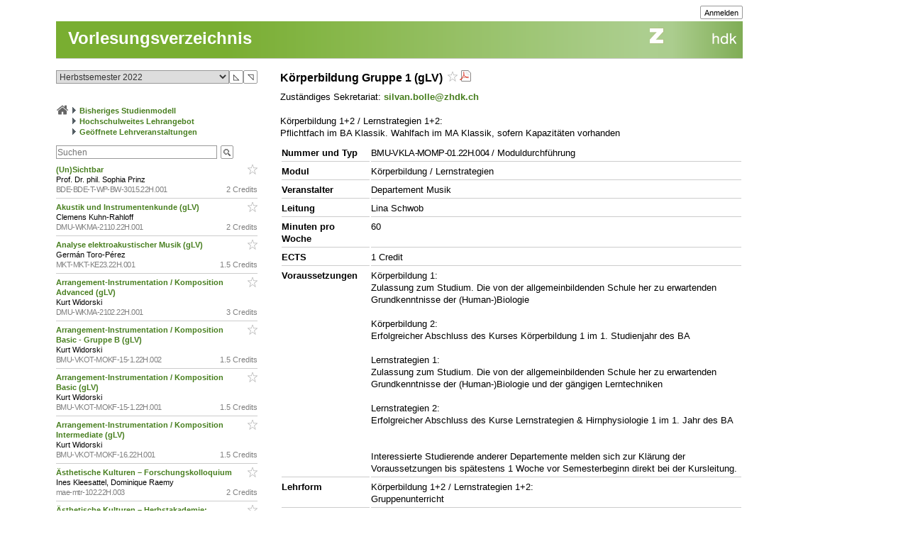

--- FILE ---
content_type: text/html; charset=utf-8
request_url: https://intern.zhdk.ch/?vorlesungsverzeichnis&semester_id=183608&cc_page_id=-1415&course_id=253879
body_size: 25401
content:
<!DOCTYPE html>
<html lang="de">
<head>

<meta http-equiv="Content-Type" content="text/html; charset=utf-8">
<!-- 
	This website is powered by TYPO3 - inspiring people to share!
	TYPO3 is a free open source Content Management Framework initially created by Kasper Skaarhoj and licensed under GNU/GPL.
	TYPO3 is copyright 1998-2026 of Kasper Skaarhoj. Extensions are copyright of their respective owners.
	Information and contribution at https://typo3.org/
-->




<meta name="generator" content="TYPO3 CMS" />
<meta name="description" content="Die ZHdK ist die Zuercher Hochschule der Kuenste" />
<meta name="keywords" content="Hochschule, Ausbildung, Kunst, Theater, Musik" />
<meta name="copyright" content="(c) 2011 Zuercher Hochschule der Kuenste" />


<link rel="stylesheet" href="/typo3temp/assets/css/39f5ea63ed303dd32b13a6366f0f924f.css?1712860433" media="all">
<link rel="stylesheet" href="/typo3conf/ext/hmtfw/Resources/Public/Themes/_shared/styles/screen.css?1769017742" media="all">
<link rel="stylesheet" href="/typo3conf/ext/hmtfw/Resources/Public/Themes/hellgruen/styles/screen.css?1769017742" media="all">
<link rel="stylesheet" href="/typo3conf/ext/hmtfw/Resources/Public/Themes/_shared/styles/print.css?1769017742" media="print">



<script src="/typo3conf/ext/hmtfw/Resources/Public/JavaScript/jquery/3.6.1/jquery-3.6.1.min.js?1769017742" type="text/javascript"></script>
<script src="/typo3conf/ext/hmtfw/Resources/Public/JavaScript/common.js?1769017742" type="text/javascript"></script>
<script src="https://analytics.zhdk.ch/piwik.js" type="text/javascript"></script>


<title>ZHdK:&nbsp;Vorlesungsverzeichnis</title><link rel="stylesheet" href="/typo3conf/ext/perfectlightbox/res/css/slightbox.css" type="text/css" media="screen,projection" /><script type="text/javascript" src="/typo3conf/ext/perfectlightbox/res/js/slimbox.2.0.4.yui.js"></script><script type="text/javascript">
	SlimboxOptions.resizeDuration = 100;
	SlimboxOptions.captionAnimationDuration = 50;
	SlimboxOptions.overlayFadeDuration = 100;
	SlimboxOptions.imageFadeDuration = 100;
	SlimboxOptions.overlayOpacity = 0.6;
	SlimboxOptions.loop = false;
	SlimboxOptions.allowSave = true;
	SlimboxOptions.slideshowAutoplay = false;
	SlimboxOptions.slideshowInterval = 7000;
	SlimboxOptions.slideshowAutoclose = true;
	SlimboxOptions.counterText = 'Bild ###x### von ###y###';</script>
<meta name="robots" content="all">
<link rel="icon" media="(prefers-color-scheme: dark)" href="/favicon_darkmode.ico">
<link rel="icon" media="(prefers-color-scheme: light)" href="/favicon.ico">
<!-- ChangeDetection.com id="xvgg2w8w0b" -->


<link rel="copyright" title="ZHdK" href="https://intern.zhdk.ch/?hauptadressen">
<link rel="home" title="Startseite" href="https://intern.zhdk.ch">
<link rel="search" title="Suchen" href="https://intern.zhdk.ch/?suchen">
<link rel="help" title="Helpdesk" href="https://intern.zhdk.ch/?helpdesk" target="_blank">
<link rel="author" title="Kontakt" href="/?feedback&amp;ref=%2F%3Fvorlesungsverzeichnis%26semester_id%3D183608%26cc_page_id%3D-1415%26course_id%3D253879">
<link rel="alternate" type="application/rss+xml" title="News" href="/?news/rss&amp;action=RSS" target="_blank">

<link rel="stylesheet" type="text/css" href="/app/css/typo3/standard.css?1769017742">
<link rel="stylesheet" type="text/css" href="/app/css/typo3/portal/theme.css">
<link rel="stylesheet" type="text/css" href="/app/css/typo3/mac-other.css?1769017742"><link rel="stylesheet" media="print" type="text/css" href="/app/css/typo3/print.css?1769017742"><meta name="viewport" content="width=device-width, initial-scale=1.0, maximum-scale=1.0, minimum-scale=1.0, user-scalable=no"></meta>
<style type="text/css" >
<!--

						@import url("/app/css/typo3/mobile.css?1769017742") only screen and (max-width: 700px);

						#subnavigation-hamburger {
						  display: none;
						}
						
-->
</style><script language="JavaScript" type="text/javascript">
<!--

							jQuery(document).ready(function() {
								jQuery('#content > .container > .singleColumn').attr('id', 'subnavigation');

								jQuery('<div id="subnavigation-hamburger"><div></div><div></div><div></div></div>').insertBefore(jQuery('#subnavigation'));
								var subnavigation = jQuery('#subnavigation');
								var hamburger = jQuery('#subnavigation-hamburger');
								hamburger.click(function() {
									if(subnavigation.hasClass('open')) {
										subnavigation.removeClass('open')
									} else {
										subnavigation.addClass('open')
									}
									if(hamburger.hasClass('open')) {
										hamburger.removeClass('open')
									} else {
										hamburger.addClass('open')
									}
								});
								
							});
							
//-->
</script>
<script language="JavaScript" type="text/javascript" src="/app/scripts/ajax.js?1769017742" charset="UTF-8"></script>
<script language="JavaScript" type="text/javascript" src="/app/scripts/base1.js?1769017742" charset="UTF-8"></script>
<script language="JavaScript" type="text/javascript" src="/app/scripts/base2.js?1769017742" charset="UTF-8"></script>
<script language="JavaScript" type="text/javascript" src="/app/scripts/base3.js?1769017742" charset="UTF-8"></script>
<script language="JavaScript" type="text/javascript" src="/app/scripts/flowplayer727/flowplayer.min.js" charset="UTF-8"></script>
<script language="JavaScript" type="text/javascript" src="/app/scripts/flowplayer-plugins/audio/flowplayer.audio.min.js" charset="UTF-8"></script>
<script language="JavaScript" type="text/javascript" src="/app/scripts/overlib_defaults.js" charset="UTF-8"></script>
<script type="text/javascript" src="/app/scripts/overlib422/overlib_zhdk.js?1769017742" charset="UTF-8"><!-- overLIB (c) Erik Bosrup --></script>
<script language="JavaScript" type="text/javascript">
<!--
var hmtfw_state_store_app_url= '/?store/state&action=AJAXSTORE';
var hmtfw_state_store_flush_delay= 500;
var hmtfw_resource_info_app_url= '/?raum/resource/feed';
var hmtfw_course_conflict_info_app_url= '/?meinetermine&action=AJAXCONFLICTINFO';
var hmtfw_ajax_loader_gif_path= '/app/img/structure/ajax-loader3.svg';
//-->
</script>

<style type="text/css" >
<!--

				#body .menu {
				    height: 57px !important;
				}
				.hmtfw_cc_course_name > .hmtfw_cc_name_trailer > .hmtfw_cc_course_fav_button {
					padding: 0px 0px 0px 3px;
					font-weight: normal;
					display: inline-block;
				}
					
				.hmtfw_cc_course_name > .hmtfw_cc_name_trailer > .hmtfw_cc_course_fav_button.hmtfw_cc_course_fav_button_ghost {
					opacity: 0.5;
				}
					
				.hmtfw_cc_course_name.hmtfw_cc_course_is_fav .hmtfw_cc_course_addfav {
					display: none;
				}
				
				.hmtfw_cc_course_name .hmtfw_cc_course_delfav {
					display: none;
				}
				
				.hmtfw_cc_course_name.hmtfw_cc_course_is_fav .hmtfw_cc_course_delfav {
					display: inline;
				}
					
				.hmtfw_cc_course_list_entry {
					margin-bottom: 12px;
				}
					
				.hmtfw_cc_course_list_entry.hmtfw_cc_narrow_list {
					padding-bottom: 5px;
					margin-bottom: 5px;
					border-bottom: 1px solid #ccc;
				}
					
				.hmtfw_cc_course_favs_only {}
					
				.hmtfw_cc_search {}
					
				.hmtfw_cc_search input {
					width: 80%;
				}
					
				.hmtfw_cc_search_term {
					font-weight: normal;
					font-size: 90%;
					padding: 1px 1px 1px 1px;
					border: 1px solid #999;
					border-radius: 3px;
				}
					
				.hmtfw_cc_page_results {
					/*padding-bottom: 6px;
					border-bottom: 1px solid #ccc;
					*/
					margin-bottom: 6px;
					border: 1px solid #ccc;
					padding: 3px 6px;
				}
				
				.hmtfw_cc_root_line {
					padding-left: 21px;
					text-indent: -21px;
				}
					
				.hmtfw_cc_page_results .hmtfw_cc_breadcrumb_result {
					margin-bottom: 0px;
					/*border-bottom: 1px solid #ddd;*/
				}
					
				.hmtfw_cc_nav > ul {
					margin: 12px 0px 12px 0px;
					padding: 0px;
					list-style: none;
				}
				
				.hmtfw_cc_nav > ul > li {
					border-bottom: 1px solid #ccc;
					padding: 4px 0px 4px 0px;
					margin: 0px;
				}
					
				.hmtfw_cc_nav > ul > li:first-child {
					border-top: 1px solid #ccc;
				}
					
				.hmtfw_cc_breadcrumb {
					margin-top: 25px;
					margin-bottom: 12px;
				}
					
				.hmtfw_cc_semester {
					margin-bottom: 12px;
				}
				
				.hmtfw_cc_dateinfo {
					margin-bottom: 12px;
				}
				
				.hmtfw_cc_narrow_list .hmtfw_cc_name_trailer {
					float: right;
				}
					
				.hmtfw_cc_course_name > .hmtfw_cc_name_trailer {
					display: inline-block;
				}
					
				.hmtfw_cc_narrow_list .hmtfw_cc_credits {
					/*font-weight: bold;
					font-size: 90%;
					display: inline-block;
					padding: 2px 0px 2px 3px;
					vertical-align: top;
					line-height: 1;
					*/
					display: inline-block;
					float: right;
					padding: 0px 0px 0px 3px;
				}
					
				.hmtfw_cc_lecturer {
					overflow: hidden;
					text-overflow: ellipsis;
					white-space: nowrap;
				}
				
				.hmtfw_cc_course_name > .hmtfw_cc_name_trailer > .hmtfw_cc_pdf {
					padding-left: 3px;
				}
					
				.hmtfw_cc_login_for_fav {
					margin-top: 20px;
				}
				
-->
</style><script language="JavaScript" type="text/javascript">
<!--

				var hmtfw_cc_clicked_course_id;
					
				jQuery(function() {
					jQuery("body").on("click", ".hmtfw_cc_course_fav_button", function () {
						var elem= jQuery(this);
						var course= elem.closest(".hmtfw_cc_course_name");
						var course_id= course.data("hmtfwCourseId");
						hmtfw_cc_clicked_course_id= course_id;

						overlib('<p><button class="submit hmtfw_cc_course_fav_submit">Einloggen und Favorit speichern</button></p><p>Um Lehrveranstaltungen als Favoriten speichern zu können, müssen Sie eingeloggt sein</p>', STICKY, BGCLASS, 'overlibbg schmal', HEIGHT, -1, WRAP, RIGHT, BELOW, OFFSETX, -5, OFFSETY, 15, TIMEOUT, 120000, DELAY, 0, HAUTO, VAUTO, FOLLOWMOUSE, TOGGLEPOPUP, '1361522517', NOCLOSE);
			
 						return false;
					});
								
					jQuery("body").on("click", ".hmtfw_cc_course_fav_submit", function () {
						if (hmtfw_cc_clicked_course_id > 0) {
							var url= '/?vorlesungsverzeichnis&semester_id=183608&cc_page_id=-1415&course_id=253879&action=STORECOURSEFAV&login=1';
							url+= '&fav_course_id=' + hmtfw_cc_clicked_course_id;
							location.href= url;
						}
 						return false;
					});
				});
				
//-->
</script><script language="JavaScript" type="text/javascript" src="/app/scripts/jquery-ui-1.13.2/jquery-ui.min.js"></script><script language="JavaScript" type="text/javascript">
<!--
jQuery.uiBackCompat= false;
//-->
</script><script language="JavaScript" type="text/javascript" src="/app/scripts/jquery.ui.touch-punch-0.2.3.min.js" charset="UTF-8"></script><link rel="stylesheet" media="all" type="text/css" href="/app/scripts/jquery-ui-1.13.2/jquery-ui.min.css">

<!--
copyright: ZHdK 2010
author: webapp.admin@zhdk.ch
note: Please cite the author's email address when copying scripts from this page.
-->
</head>
<body><script language="JavaScript" type="text/javascript">
<!--
jQuery(function() { onload_handler(); });
//-->
</script>
<style>
#body .main .pageTitle h1 {
	color: #fff;
	font-size: 24px;
	margin: 0px;
	padding: 16px 5px 14px 17px;
	position: absolute;
	top: 25px;
}

#pagetitle a {
	color: #fff;
}

#pagetitle a:hover {
	text-decoration: none;
}
</style>
<div id="page" style="margin-left: 5%;">
	<div id="body" class="bodyCourseCatalog">

		<div id="bodyHead" class="head">
			<div class="frame">
				<div id="topright" class="topRight">
					<ul><li><div class="main"><div class="hmtfw-btn-group"><button type="button" class="submit  submit-small" onclick="window.open('/?vorlesungsverzeichnis&amp;semester_id=183608&amp;cc_page_id=-1415&amp;course_id=253879&amp;login=1'); return false;">Anmelden</button></div></div></li>
    
</ul>
				</div>
			</div>
		</div>
		
		<div id="bodyMenu" class="menu">
			<div class="frame">
				<a href="//www.zhdk.ch" id="zhdk-link"></a>
				<div class="clear"> </div>
			</div>
		</div>
		
	 	<div id="bodyMain" class="main">
    <div id="pagetitle" class="pageTitle">
        <h1><div class="tx_hmtfw"><a href="/?vorlesungsverzeichnis&amp;semester_id=183608">Vorlesungsverzeichnis</a></div></h1>
    </div>

    <div id="content" style="width: 968px">

        <div class="container topLine">

            <div class="singleColumn hyphenate" style="width: 300px; margin-right: 16px;">
                <div class="contentInfo" style="width: 300px;"><div class="tx_hmtfw"><div class="hmtfw_cc_semester"><form action="/" method="get"><input type="hidden" name="vorlesungsverzeichnis" value="{VIRTUAL PATH}"><input type="hidden" name="open_menu" value="1"><div class="hmtfw-spinner-for-select-outer-container hundredpercent"><a href="#" class="hmtfw-spinner-for-select-right-button submit" title="Nächsten (oberen) Wert auswählen">&#9721;</a><a href="#" class="hmtfw-spinner-for-select-left-button submit" title="Vorherigen (unteren) Wert auswählen">&#9722;</a><div class="hmtfw-spinner-for-select-container"><select name="semester_id" size="1" class="hmtfw_auto_reset" onchange="jQuery('#hmtfwwaitingscreen').show(); add_onunload_script('jQuery(\'#hmtfwwaitingscreen\').hide();', false, true, true); this.form.submit();"><option value="266845">Frühlingssemester 2026</option><option value="227143">Herbstsemester 2025</option><option value="227142">Frühlingssemester 2025</option><option value="227141">Herbstsemester 2024</option><option value="227140">Frühlingssemester 2024</option><option value="227139">Herbstsemester 2023</option><option value="183609">Frühlingssemester 2023</option><option selected value="183608">Herbstsemester 2022</option><option value="183607">Frühlingssemester 2022</option><option value="183606">Herbstsemester 2021</option><option value="183605">Frühlingssemester 2021</option><option value="151061">Herbstsemester 2020</option><option value="151060">Frühlingssemester 2020</option><option value="151059">Herbstsemester 2019</option><option value="151058">Frühlingssemester 2019</option><option value="151057">Herbstsemester 2018</option><option value="151056">Frühlingssemester 2018</option><option value="151055">Herbstsemester 2017</option><option value="140410">Frühlingssemester 2017</option><option value="140409">Herbstsemester 2016</option><option value="140407">Frühlingssemester 2016</option></select></div><div class="hmtfwfloatterminator"></div></div></form></div><div class="hmtfw_cc_breadcrumb"><div class="hmtfw_cc_root_line"><span class="nobreak"><a href="/?vorlesungsverzeichnis&amp;semester_id=183608&amp;open_menu=1" title="Zur Startseite / Favoritenliste"><img border="0" src="/app/img/structure/home1.png" alt="Start" width="18" style="margin-bottom: -4px"></a></span> <span class="nobreak"><img border="0" src="/typo3conf/ext/hmtfw/Resources/Public/Themes/portal/data/images/buttons/img_arrow_right.gif" style="margin-bottom: -2px;"> <a href="/?vorlesungsverzeichnis&amp;semester_id=183608&amp;open_menu=1&amp;cc_page_id=1056">Bisheriges Studienmodell</a></span> <span class="nobreak"><img border="0" src="/typo3conf/ext/hmtfw/Resources/Public/Themes/portal/data/images/buttons/img_arrow_right.gif" style="margin-bottom: -2px;"> <a href="/?vorlesungsverzeichnis&amp;semester_id=183608&amp;open_menu=1&amp;cc_page_id=1411">Hochschulweites Lehrangebot</a></span> <span class="nobreak"><img border="0" src="/typo3conf/ext/hmtfw/Resources/Public/Themes/portal/data/images/buttons/img_arrow_right.gif" style="margin-bottom: -2px;"> <a href="/?vorlesungsverzeichnis&amp;semester_id=183608&amp;open_menu=1&amp;cc_page_id=-1415">Geöffnete Lehrveranstaltungen</a></span></div></div><div class="hmtfw_cc_search"><form action="/" method="get"><input type="hidden" name="vorlesungsverzeichnis" value="{VIRTUAL PATH}"><input type="hidden" name="semester_id" value="183608"><input type="hidden" name="cc_page_id" value="-1415"><input type="hidden" name="course_id" value="253879"><input type="hidden" name="open_menu" value="1"><div class="hmtfw-btn-bar spaceddiv"><input class="hmtfw-btn-group" type="Text" autocapitalize="off" autocorrect="off" name="search" size="500" placeholder="Suchen" value=""><span class="hmtfw-btn-group"><button class="submit submit-image" onclick="jQuery(this).closest('form').submit(); return false;" title="Suchanfrage senden" style="background-image: url('/app/img/structure/buttonSearch2.gif')"></button></span></div></form></div><div class="hmtfw_cc_course_list_entry hmtfw_cc_narrow_list"><span class="hmtfw_cc_course_name" data-hmtfw-course-id="252543"><span class="hmtfw_cc_name_trailer"><a href="#" class="hmtfw_cc_course_fav_button hmtfw_cc_course_fav_button_ghost" rel="nofollow"><img border="0" src="/app/img/structure/fav-full6.png" width="14" height="14" class="hmtfw_cc_course_delfav" title="Favorit entfernen"><img border="0" src="/app/img/structure/fav-empty6.png" width="14" height="14" class="hmtfw_cc_course_addfav" title="Als Favorit speichern"></a></span><a href="/?vorlesungsverzeichnis&amp;semester_id=183608&amp;cc_page_id=-1415&amp;course_id=252543">(Un)Sichtbar&nbsp;</a></span><div class="hmtfw_cc_lecturer">Prof. Dr. phil. Sophia Prinz</div><div class="item-demote"><span class="hmtfw_cc_credits">2 Credits</span><span class="hmtfw-course-number">BDE-BDE-T-WP-BW-3015.22H.001</span></div></div><div class="hmtfw_cc_course_list_entry hmtfw_cc_narrow_list"><span class="hmtfw_cc_course_name" data-hmtfw-course-id="250210"><span class="hmtfw_cc_name_trailer"><a href="#" class="hmtfw_cc_course_fav_button hmtfw_cc_course_fav_button_ghost" rel="nofollow"><img border="0" src="/app/img/structure/fav-full6.png" width="14" height="14" class="hmtfw_cc_course_delfav" title="Favorit entfernen"><img border="0" src="/app/img/structure/fav-empty6.png" width="14" height="14" class="hmtfw_cc_course_addfav" title="Als Favorit speichern"></a></span><a href="/?vorlesungsverzeichnis&amp;semester_id=183608&amp;cc_page_id=-1415&amp;course_id=250210">Akustik und Instrumentenkunde (gLV)&nbsp;</a></span><div class="hmtfw_cc_lecturer">Clemens Kuhn-Rahloff</div><div class="item-demote"><span class="hmtfw_cc_credits">2 Credits</span><span class="hmtfw-course-number">DMU-WKMA-2110.22H.001</span></div></div><div class="hmtfw_cc_course_list_entry hmtfw_cc_narrow_list"><span class="hmtfw_cc_course_name" data-hmtfw-course-id="250211"><span class="hmtfw_cc_name_trailer"><a href="#" class="hmtfw_cc_course_fav_button hmtfw_cc_course_fav_button_ghost" rel="nofollow"><img border="0" src="/app/img/structure/fav-full6.png" width="14" height="14" class="hmtfw_cc_course_delfav" title="Favorit entfernen"><img border="0" src="/app/img/structure/fav-empty6.png" width="14" height="14" class="hmtfw_cc_course_addfav" title="Als Favorit speichern"></a></span><a href="/?vorlesungsverzeichnis&amp;semester_id=183608&amp;cc_page_id=-1415&amp;course_id=250211">Analyse elektroakustischer Musik (gLV)&nbsp;</a></span><div class="hmtfw_cc_lecturer">Germán Toro-Pérez</div><div class="item-demote"><span class="hmtfw_cc_credits">1.5 Credits</span><span class="hmtfw-course-number">MKT-MKT-KE23.22H.001</span></div></div><div class="hmtfw_cc_course_list_entry hmtfw_cc_narrow_list"><span class="hmtfw_cc_course_name" data-hmtfw-course-id="250212"><span class="hmtfw_cc_name_trailer"><a href="#" class="hmtfw_cc_course_fav_button hmtfw_cc_course_fav_button_ghost" rel="nofollow"><img border="0" src="/app/img/structure/fav-full6.png" width="14" height="14" class="hmtfw_cc_course_delfav" title="Favorit entfernen"><img border="0" src="/app/img/structure/fav-empty6.png" width="14" height="14" class="hmtfw_cc_course_addfav" title="Als Favorit speichern"></a></span><a href="/?vorlesungsverzeichnis&amp;semester_id=183608&amp;cc_page_id=-1415&amp;course_id=250212">Arrangement-Instrumentation / Komposition Advanced (gLV)&nbsp;</a></span><div class="hmtfw_cc_lecturer">Kurt Widorski</div><div class="item-demote"><span class="hmtfw_cc_credits">3 Credits</span><span class="hmtfw-course-number">DMU-WKMA-2102.22H.001</span></div></div><div class="hmtfw_cc_course_list_entry hmtfw_cc_narrow_list"><span class="hmtfw_cc_course_name" data-hmtfw-course-id="250214"><span class="hmtfw_cc_name_trailer"><a href="#" class="hmtfw_cc_course_fav_button hmtfw_cc_course_fav_button_ghost" rel="nofollow"><img border="0" src="/app/img/structure/fav-full6.png" width="14" height="14" class="hmtfw_cc_course_delfav" title="Favorit entfernen"><img border="0" src="/app/img/structure/fav-empty6.png" width="14" height="14" class="hmtfw_cc_course_addfav" title="Als Favorit speichern"></a></span><a href="/?vorlesungsverzeichnis&amp;semester_id=183608&amp;cc_page_id=-1415&amp;course_id=250214">Arrangement-Instrumentation / Komposition Basic - Gruppe B (gLV)&nbsp;</a></span><div class="hmtfw_cc_lecturer">Kurt Widorski</div><div class="item-demote"><span class="hmtfw_cc_credits">1.5 Credits</span><span class="hmtfw-course-number">BMU-VKOT-MOKF-15-1.22H.002</span></div></div><div class="hmtfw_cc_course_list_entry hmtfw_cc_narrow_list"><span class="hmtfw_cc_course_name" data-hmtfw-course-id="250213"><span class="hmtfw_cc_name_trailer"><a href="#" class="hmtfw_cc_course_fav_button hmtfw_cc_course_fav_button_ghost" rel="nofollow"><img border="0" src="/app/img/structure/fav-full6.png" width="14" height="14" class="hmtfw_cc_course_delfav" title="Favorit entfernen"><img border="0" src="/app/img/structure/fav-empty6.png" width="14" height="14" class="hmtfw_cc_course_addfav" title="Als Favorit speichern"></a></span><a href="/?vorlesungsverzeichnis&amp;semester_id=183608&amp;cc_page_id=-1415&amp;course_id=250213">Arrangement-Instrumentation / Komposition Basic (gLV)&nbsp;</a></span><div class="hmtfw_cc_lecturer">Kurt Widorski</div><div class="item-demote"><span class="hmtfw_cc_credits">1.5 Credits</span><span class="hmtfw-course-number">BMU-VKOT-MOKF-15-1.22H.001</span></div></div><div class="hmtfw_cc_course_list_entry hmtfw_cc_narrow_list"><span class="hmtfw_cc_course_name" data-hmtfw-course-id="250215"><span class="hmtfw_cc_name_trailer"><a href="#" class="hmtfw_cc_course_fav_button hmtfw_cc_course_fav_button_ghost" rel="nofollow"><img border="0" src="/app/img/structure/fav-full6.png" width="14" height="14" class="hmtfw_cc_course_delfav" title="Favorit entfernen"><img border="0" src="/app/img/structure/fav-empty6.png" width="14" height="14" class="hmtfw_cc_course_addfav" title="Als Favorit speichern"></a></span><a href="/?vorlesungsverzeichnis&amp;semester_id=183608&amp;cc_page_id=-1415&amp;course_id=250215">Arrangement-Instrumentation / Komposition Intermediate (gLV)&nbsp;</a></span><div class="hmtfw_cc_lecturer">Kurt Widorski</div><div class="item-demote"><span class="hmtfw_cc_credits">1.5 Credits</span><span class="hmtfw-course-number">BMU-VKOT-MOKF-16.22H.001</span></div></div><div class="hmtfw_cc_course_list_entry hmtfw_cc_narrow_list"><span class="hmtfw_cc_course_name" data-hmtfw-course-id="252186"><span class="hmtfw_cc_name_trailer"><a href="#" class="hmtfw_cc_course_fav_button hmtfw_cc_course_fav_button_ghost" rel="nofollow"><img border="0" src="/app/img/structure/fav-full6.png" width="14" height="14" class="hmtfw_cc_course_delfav" title="Favorit entfernen"><img border="0" src="/app/img/structure/fav-empty6.png" width="14" height="14" class="hmtfw_cc_course_addfav" title="Als Favorit speichern"></a></span><a href="/?vorlesungsverzeichnis&amp;semester_id=183608&amp;cc_page_id=-1415&amp;course_id=252186">Ästhetische Kulturen – Forschungskolloquium&nbsp;</a></span><div class="hmtfw_cc_lecturer">Ines Kleesattel, Dominique Raemy</div><div class="item-demote"><span class="hmtfw_cc_credits">2 Credits</span><span class="hmtfw-course-number">mae-mtr-102.22H.003</span></div></div><div class="hmtfw_cc_course_list_entry hmtfw_cc_narrow_list"><span class="hmtfw_cc_course_name" data-hmtfw-course-id="252188"><span class="hmtfw_cc_name_trailer"><a href="#" class="hmtfw_cc_course_fav_button hmtfw_cc_course_fav_button_ghost" rel="nofollow"><img border="0" src="/app/img/structure/fav-full6.png" width="14" height="14" class="hmtfw_cc_course_delfav" title="Favorit entfernen"><img border="0" src="/app/img/structure/fav-empty6.png" width="14" height="14" class="hmtfw_cc_course_addfav" title="Als Favorit speichern"></a></span><a href="/?vorlesungsverzeichnis&amp;semester_id=183608&amp;cc_page_id=-1415&amp;course_id=252188">Ästhetische Kulturen – Herbstakademie: «Verschwörung, Fake und Gewissheiten»&nbsp;</a></span><div class="hmtfw_cc_lecturer">Judith Siegmund und andere Dozierende</div><div class="item-demote"><span class="hmtfw_cc_credits">2 Credits</span><span class="hmtfw-course-number">mae-mtr-102.22H.004</span></div></div><div class="hmtfw_cc_course_list_entry hmtfw_cc_narrow_list"><span class="hmtfw_cc_course_name" data-hmtfw-course-id="252185"><span class="hmtfw_cc_name_trailer"><a href="#" class="hmtfw_cc_course_fav_button hmtfw_cc_course_fav_button_ghost" rel="nofollow"><img border="0" src="/app/img/structure/fav-full6.png" width="14" height="14" class="hmtfw_cc_course_delfav" title="Favorit entfernen"><img border="0" src="/app/img/structure/fav-empty6.png" width="14" height="14" class="hmtfw_cc_course_addfav" title="Als Favorit speichern"></a></span><a href="/?vorlesungsverzeichnis&amp;semester_id=183608&amp;cc_page_id=-1415&amp;course_id=252185">Ästhetische Kulturen – Seminar 2: Fictions are Facts. Making Differences in Fabulations and Speculations&nbsp;</a></span><div class="hmtfw_cc_lecturer">Ines Kleesattel, Dominique Raemy</div><div class="item-demote"><span class="hmtfw_cc_credits">2 Credits</span><span class="hmtfw-course-number">mae-mtr-102.22H.002</span></div></div><div class="hmtfw_cc_course_list_entry hmtfw_cc_narrow_list"><span class="hmtfw_cc_course_name" data-hmtfw-course-id="252184"><span class="hmtfw_cc_name_trailer"><a href="#" class="hmtfw_cc_course_fav_button hmtfw_cc_course_fav_button_ghost" rel="nofollow"><img border="0" src="/app/img/structure/fav-full6.png" width="14" height="14" class="hmtfw_cc_course_delfav" title="Favorit entfernen"><img border="0" src="/app/img/structure/fav-empty6.png" width="14" height="14" class="hmtfw_cc_course_addfav" title="Als Favorit speichern"></a></span><a href="/?vorlesungsverzeichnis&amp;semester_id=183608&amp;cc_page_id=-1415&amp;course_id=252184">Ästhetische Kulturen Seminar 1: Ästhetik und Erkenntnisverfahren der Theorie (gLV)&nbsp;</a></span><div class="hmtfw_cc_lecturer">Florence Borggrefe, Sebastian Köthe</div><div class="item-demote"><span class="hmtfw_cc_credits">2 Credits</span><span class="hmtfw-course-number">mae-mtr-102.22H.006</span></div></div><div class="hmtfw_cc_course_list_entry hmtfw_cc_narrow_list"><span class="hmtfw_cc_course_name" data-hmtfw-course-id="252302"><span class="hmtfw_cc_name_trailer"><a href="#" class="hmtfw_cc_course_fav_button hmtfw_cc_course_fav_button_ghost" rel="nofollow"><img border="0" src="/app/img/structure/fav-full6.png" width="14" height="14" class="hmtfw_cc_course_delfav" title="Favorit entfernen"><img border="0" src="/app/img/structure/fav-empty6.png" width="14" height="14" class="hmtfw_cc_course_addfav" title="Als Favorit speichern"></a></span><a href="/?vorlesungsverzeichnis&amp;semester_id=183608&amp;cc_page_id=-1415&amp;course_id=252302">Atelier Neue Musik: AJOUTÉ (gLV)&nbsp;</a></span><div class="hmtfw_cc_lecturer">Burkhard Kinzler</div><div class="item-demote"><span class="hmtfw_cc_credits">2 Credits</span><span class="hmtfw-course-number">DMU-WKAN-1200.22H.005</span></div></div><div class="hmtfw_cc_course_list_entry hmtfw_cc_narrow_list"><span class="hmtfw_cc_course_name" data-hmtfw-course-id="252301"><span class="hmtfw_cc_name_trailer"><a href="#" class="hmtfw_cc_course_fav_button hmtfw_cc_course_fav_button_ghost" rel="nofollow"><img border="0" src="/app/img/structure/fav-full6.png" width="14" height="14" class="hmtfw_cc_course_delfav" title="Favorit entfernen"><img border="0" src="/app/img/structure/fav-empty6.png" width="14" height="14" class="hmtfw_cc_course_addfav" title="Als Favorit speichern"></a></span><a href="/?vorlesungsverzeichnis&amp;semester_id=183608&amp;cc_page_id=-1415&amp;course_id=252301">Atelier Neue Musik: Elliott Carter (gLV)&nbsp;</a></span><div class="hmtfw_cc_lecturer">Martina Schucan</div><div class="item-demote"><span class="hmtfw_cc_credits">2 Credits</span><span class="hmtfw-course-number">DMU-WKAN-1200.22H.004</span></div></div><div class="hmtfw_cc_course_list_entry hmtfw_cc_narrow_list"><span class="hmtfw_cc_course_name" data-hmtfw-course-id="252300"><span class="hmtfw_cc_name_trailer"><a href="#" class="hmtfw_cc_course_fav_button hmtfw_cc_course_fav_button_ghost" rel="nofollow"><img border="0" src="/app/img/structure/fav-full6.png" width="14" height="14" class="hmtfw_cc_course_delfav" title="Favorit entfernen"><img border="0" src="/app/img/structure/fav-empty6.png" width="14" height="14" class="hmtfw_cc_course_addfav" title="Als Favorit speichern"></a></span><a href="/?vorlesungsverzeichnis&amp;semester_id=183608&amp;cc_page_id=-1415&amp;course_id=252300">Atelier Neue Musik: Interpretation zeitgenössischer Solo- und Kammermusikwerke (gLV)&nbsp;</a></span><div class="hmtfw_cc_lecturer">Lars Mlekusch</div><div class="item-demote"><span class="hmtfw_cc_credits">2 Credits</span><span class="hmtfw-course-number">DMU-WKAN-1200.22H.003</span></div></div><div class="hmtfw_cc_course_list_entry hmtfw_cc_narrow_list"><span class="hmtfw_cc_course_name" data-hmtfw-course-id="252298"><span class="hmtfw_cc_name_trailer"><a href="#" class="hmtfw_cc_course_fav_button hmtfw_cc_course_fav_button_ghost" rel="nofollow"><img border="0" src="/app/img/structure/fav-full6.png" width="14" height="14" class="hmtfw_cc_course_delfav" title="Favorit entfernen"><img border="0" src="/app/img/structure/fav-empty6.png" width="14" height="14" class="hmtfw_cc_course_addfav" title="Als Favorit speichern"></a></span><a href="/?vorlesungsverzeichnis&amp;semester_id=183608&amp;cc_page_id=-1415&amp;course_id=252298">Atelier Neue Musik: Zwölftonmusik (gLV)&nbsp;</a></span><div class="hmtfw_cc_lecturer">Andreas Brenner</div><div class="item-demote"><span class="hmtfw_cc_credits">2 Credits</span><span class="hmtfw-course-number">DMU-WKAN-1200.22H.001</span></div></div><div class="hmtfw_cc_course_list_entry hmtfw_cc_narrow_list"><span class="hmtfw_cc_course_name" data-hmtfw-course-id="250218"><span class="hmtfw_cc_name_trailer"><a href="#" class="hmtfw_cc_course_fav_button hmtfw_cc_course_fav_button_ghost" rel="nofollow"><img border="0" src="/app/img/structure/fav-full6.png" width="14" height="14" class="hmtfw_cc_course_delfav" title="Favorit entfernen"><img border="0" src="/app/img/structure/fav-empty6.png" width="14" height="14" class="hmtfw_cc_course_addfav" title="Als Favorit speichern"></a></span><a href="/?vorlesungsverzeichnis&amp;semester_id=183608&amp;cc_page_id=-1415&amp;course_id=250218">Aufführungspraxis Elektroakustische Musik I (gLV)&nbsp;</a></span><div class="hmtfw_cc_lecturer">Gary Berger</div><div class="item-demote"><span class="hmtfw_cc_credits">2 Credits</span><span class="hmtfw-course-number">MKT-VKO-SEAK-KE08-1.22H.001</span></div></div><div class="hmtfw_cc_course_list_entry hmtfw_cc_narrow_list"><span class="hmtfw_cc_course_name" data-hmtfw-course-id="251506"><span class="hmtfw_cc_name_trailer"><a href="#" class="hmtfw_cc_course_fav_button hmtfw_cc_course_fav_button_ghost" rel="nofollow"><img border="0" src="/app/img/structure/fav-full6.png" width="14" height="14" class="hmtfw_cc_course_delfav" title="Favorit entfernen"><img border="0" src="/app/img/structure/fav-empty6.png" width="14" height="14" class="hmtfw_cc_course_addfav" title="Als Favorit speichern"></a></span><a href="/?vorlesungsverzeichnis&amp;semester_id=183608&amp;cc_page_id=-1415&amp;course_id=251506">Ausstellungsszenografie / Exhibition Scenography (gLV)&nbsp;</a></span><div class="hmtfw_cc_lecturer">Antonio Scarponi</div><div class="item-demote"><span class="hmtfw_cc_credits">2 Credits</span><span class="hmtfw-course-number">mae-vcs-204.22H.001</span></div></div><div class="hmtfw_cc_course_list_entry hmtfw_cc_narrow_list"><span class="hmtfw_cc_course_name" data-hmtfw-course-id="252027"><span class="hmtfw_cc_name_trailer"><a href="#" class="hmtfw_cc_course_fav_button hmtfw_cc_course_fav_button_ghost" rel="nofollow"><img border="0" src="/app/img/structure/fav-full6.png" width="14" height="14" class="hmtfw_cc_course_delfav" title="Favorit entfernen"><img border="0" src="/app/img/structure/fav-empty6.png" width="14" height="14" class="hmtfw_cc_course_addfav" title="Als Favorit speichern"></a></span><a href="/?vorlesungsverzeichnis&amp;semester_id=183608&amp;cc_page_id=-1415&amp;course_id=252027">BA-Chorprojekt –  Paulus (gLV)&nbsp;</a></span><div class="hmtfw_cc_lecturer">Markus Utz, Leitung</div><div class="item-demote"><span class="hmtfw_cc_credits">1 Credit</span><span class="hmtfw-course-number">BMU-PKLA-MOMP-19.22H.001</span></div></div><div class="hmtfw_cc_course_list_entry hmtfw_cc_narrow_list"><span class="hmtfw_cc_course_name" data-hmtfw-course-id="257138"><span class="hmtfw_cc_name_trailer"><a href="#" class="hmtfw_cc_course_fav_button hmtfw_cc_course_fav_button_ghost" rel="nofollow"><img border="0" src="/app/img/structure/fav-full6.png" width="14" height="14" class="hmtfw_cc_course_delfav" title="Favorit entfernen"><img border="0" src="/app/img/structure/fav-empty6.png" width="14" height="14" class="hmtfw_cc_course_addfav" title="Als Favorit speichern"></a></span><a href="/?vorlesungsverzeichnis&amp;semester_id=183608&amp;cc_page_id=-1415&amp;course_id=257138">Basiskurs MAX (gLV) Gruppe 1&nbsp;</a></span><div class="hmtfw_cc_lecturer">Thomas Peter</div><div class="item-demote"><span class="hmtfw_cc_credits">1.5 Credits</span><span class="hmtfw-course-number">DMU-WKMT-6100.22H.002</span></div></div><div class="hmtfw_cc_course_list_entry hmtfw_cc_narrow_list"><span class="hmtfw_cc_course_name" data-hmtfw-course-id="250220"><span class="hmtfw_cc_name_trailer"><a href="#" class="hmtfw_cc_course_fav_button hmtfw_cc_course_fav_button_ghost" rel="nofollow"><img border="0" src="/app/img/structure/fav-full6.png" width="14" height="14" class="hmtfw_cc_course_delfav" title="Favorit entfernen"><img border="0" src="/app/img/structure/fav-empty6.png" width="14" height="14" class="hmtfw_cc_course_addfav" title="Als Favorit speichern"></a></span><a href="/?vorlesungsverzeichnis&amp;semester_id=183608&amp;cc_page_id=-1415&amp;course_id=250220">Basiskurs MAX (gLV) Gruppe 2&nbsp;</a></span><div class="hmtfw_cc_lecturer">Thomas Peter</div><div class="item-demote"><span class="hmtfw_cc_credits">1.5 Credits</span><span class="hmtfw-course-number">DMU-WKMT-6100.22H.001</span></div></div><div class="hmtfw_cc_course_list_entry hmtfw_cc_narrow_list"><span class="hmtfw_cc_course_name" data-hmtfw-course-id="251971"><span class="hmtfw_cc_name_trailer"><a href="#" class="hmtfw_cc_course_fav_button hmtfw_cc_course_fav_button_ghost" rel="nofollow"><img border="0" src="/app/img/structure/fav-full6.png" width="14" height="14" class="hmtfw_cc_course_delfav" title="Favorit entfernen"><img border="0" src="/app/img/structure/fav-empty6.png" width="14" height="14" class="hmtfw_cc_course_addfav" title="Als Favorit speichern"></a></span><a href="/?vorlesungsverzeichnis&amp;semester_id=183608&amp;cc_page_id=-1415&amp;course_id=251971">Bildpraxis Zeichnen: Semesteratelier (gLV)&nbsp;</a></span><div class="hmtfw_cc_lecturer">Elisa Frauenfelder</div><div class="item-demote"><span class="hmtfw_cc_credits">2 Credits</span><span class="hmtfw-course-number">mae-vkp-109.22H.001</span></div></div><div class="hmtfw_cc_course_list_entry hmtfw_cc_narrow_list"><span class="hmtfw_cc_course_name" data-hmtfw-course-id="253310"><span class="hmtfw_cc_name_trailer"><a href="#" class="hmtfw_cc_course_fav_button hmtfw_cc_course_fav_button_ghost" rel="nofollow"><img border="0" src="/app/img/structure/fav-full6.png" width="14" height="14" class="hmtfw_cc_course_delfav" title="Favorit entfernen"><img border="0" src="/app/img/structure/fav-empty6.png" width="14" height="14" class="hmtfw_cc_course_addfav" title="Als Favorit speichern"></a></span><a href="/?vorlesungsverzeichnis&amp;semester_id=183608&amp;cc_page_id=-1415&amp;course_id=253310">Chor (gLV)&nbsp;</a></span><div class="hmtfw_cc_lecturer">Markus Utz / Ernst Buscagne</div><div class="item-demote"><span class="hmtfw_cc_credits">1 Credit</span><span class="hmtfw-course-number">BMU-PKLA-MOMP-01-1.22H.001</span></div></div><div class="hmtfw_cc_course_list_entry hmtfw_cc_narrow_list"><span class="hmtfw_cc_course_name" data-hmtfw-course-id="251922"><span class="hmtfw_cc_name_trailer"><a href="#" class="hmtfw_cc_course_fav_button hmtfw_cc_course_fav_button_ghost" rel="nofollow"><img border="0" src="/app/img/structure/fav-full6.png" width="14" height="14" class="hmtfw_cc_course_delfav" title="Favorit entfernen"><img border="0" src="/app/img/structure/fav-empty6.png" width="14" height="14" class="hmtfw_cc_course_addfav" title="Als Favorit speichern"></a></span><a href="/?vorlesungsverzeichnis&amp;semester_id=183608&amp;cc_page_id=-1415&amp;course_id=251922">Choralschola ZHdK (gLV)&nbsp;</a></span><div class="hmtfw_cc_lecturer">Stephan Klarer</div><div class="item-demote"><span class="hmtfw_cc_credits">1 Credit</span><span class="hmtfw-course-number">DMU-WKMP-4208.22H.001</span></div></div><div class="hmtfw_cc_course_list_entry hmtfw_cc_narrow_list"><span class="hmtfw_cc_course_name" data-hmtfw-course-id="251925"><span class="hmtfw_cc_name_trailer"><a href="#" class="hmtfw_cc_course_fav_button hmtfw_cc_course_fav_button_ghost" rel="nofollow"><img border="0" src="/app/img/structure/fav-full6.png" width="14" height="14" class="hmtfw_cc_course_delfav" title="Favorit entfernen"><img border="0" src="/app/img/structure/fav-empty6.png" width="14" height="14" class="hmtfw_cc_course_addfav" title="Als Favorit speichern"></a></span><a href="/?vorlesungsverzeichnis&amp;semester_id=183608&amp;cc_page_id=-1415&amp;course_id=251925">Chorleitung I (gLV)&nbsp;</a></span><div class="hmtfw_cc_lecturer">Stephan Klarer</div><div class="item-demote"><span class="hmtfw_cc_credits">1 Credit</span><span class="hmtfw-course-number">DMU-WKMP-4100.22H.001</span></div></div><div class="hmtfw_cc_course_list_entry hmtfw_cc_narrow_list"><span class="hmtfw_cc_course_name" data-hmtfw-course-id="251926"><span class="hmtfw_cc_name_trailer"><a href="#" class="hmtfw_cc_course_fav_button hmtfw_cc_course_fav_button_ghost" rel="nofollow"><img border="0" src="/app/img/structure/fav-full6.png" width="14" height="14" class="hmtfw_cc_course_delfav" title="Favorit entfernen"><img border="0" src="/app/img/structure/fav-empty6.png" width="14" height="14" class="hmtfw_cc_course_addfav" title="Als Favorit speichern"></a></span><a href="/?vorlesungsverzeichnis&amp;semester_id=183608&amp;cc_page_id=-1415&amp;course_id=251926">Chorleitung II (gLV)&nbsp;</a></span><div class="hmtfw_cc_lecturer">Stephan Klarer</div><div class="item-demote"><span class="hmtfw_cc_credits">1 Credit</span><span class="hmtfw-course-number">DMU-WKMP-4101.22H.001</span></div></div><div class="hmtfw_cc_course_list_entry hmtfw_cc_narrow_list"><span class="hmtfw_cc_course_name" data-hmtfw-course-id="255039"><span class="hmtfw_cc_name_trailer"><a href="#" class="hmtfw_cc_course_fav_button hmtfw_cc_course_fav_button_ghost" rel="nofollow"><img border="0" src="/app/img/structure/fav-full6.png" width="14" height="14" class="hmtfw_cc_course_delfav" title="Favorit entfernen"><img border="0" src="/app/img/structure/fav-empty6.png" width="14" height="14" class="hmtfw_cc_course_addfav" title="Als Favorit speichern"></a></span><a href="/?vorlesungsverzeichnis&amp;semester_id=183608&amp;cc_page_id=-1415&amp;course_id=255039">Chorleitungsstudio (gLV)&nbsp;</a></span><div class="hmtfw_cc_lecturer">Ernst Buscagne</div><div class="item-demote"><span class="hmtfw_cc_credits">0 Credits</span><span class="hmtfw-course-number">MPE-VKM-KF03.22H.001</span></div></div><div class="hmtfw_cc_course_list_entry hmtfw_cc_narrow_list"><span class="hmtfw_cc_course_name" data-hmtfw-course-id="251580"><span class="hmtfw_cc_name_trailer"><a href="#" class="hmtfw_cc_course_fav_button hmtfw_cc_course_fav_button_ghost" rel="nofollow"><img border="0" src="/app/img/structure/fav-full6.png" width="14" height="14" class="hmtfw_cc_course_delfav" title="Favorit entfernen"><img border="0" src="/app/img/structure/fav-empty6.png" width="14" height="14" class="hmtfw_cc_course_addfav" title="Als Favorit speichern"></a></span><a href="/?vorlesungsverzeichnis&amp;semester_id=183608&amp;cc_page_id=-1415&amp;course_id=251580">Christoph Merki: “Thinking Outside the Box»:  Einführung in die Jazz – und Popästhetik für Klassik-Studierende und weitere Studierende (gLV)&nbsp;</a></span><div class="hmtfw_cc_lecturer">Christoph Merki</div><div class="item-demote"><span class="hmtfw_cc_credits">2 Credits</span><span class="hmtfw-course-number">DMU-WKMA-2004.22H.002</span></div></div><div class="hmtfw_cc_course_list_entry hmtfw_cc_narrow_list"><span class="hmtfw_cc_course_name" data-hmtfw-course-id="251530"><span class="hmtfw_cc_name_trailer"><a href="#" class="hmtfw_cc_course_fav_button hmtfw_cc_course_fav_button_ghost" rel="nofollow"><img border="0" src="/app/img/structure/fav-full6.png" width="14" height="14" class="hmtfw_cc_course_delfav" title="Favorit entfernen"><img border="0" src="/app/img/structure/fav-empty6.png" width="14" height="14" class="hmtfw_cc_course_addfav" title="Als Favorit speichern"></a></span><a href="/?vorlesungsverzeichnis&amp;semester_id=183608&amp;cc_page_id=-1415&amp;course_id=251530">Christoph Merki: Aspekte des Jazz seit 1970 und aktuelle Tendenzen. Übersichten, Reflexionen, Einzelporträts. (gLV)&nbsp;</a></span><div class="hmtfw_cc_lecturer">Christoph Merki</div><div class="item-demote"><span class="hmtfw_cc_credits">2 Credits</span><span class="hmtfw-course-number">BMU-PJAPO-MOMA-08-1.22H.001</span></div></div><div class="hmtfw_cc_course_list_entry hmtfw_cc_narrow_list"><span class="hmtfw_cc_course_name" data-hmtfw-course-id="251529"><span class="hmtfw_cc_name_trailer"><a href="#" class="hmtfw_cc_course_fav_button hmtfw_cc_course_fav_button_ghost" rel="nofollow"><img border="0" src="/app/img/structure/fav-full6.png" width="14" height="14" class="hmtfw_cc_course_delfav" title="Favorit entfernen"><img border="0" src="/app/img/structure/fav-empty6.png" width="14" height="14" class="hmtfw_cc_course_addfav" title="Als Favorit speichern"></a></span><a href="/?vorlesungsverzeichnis&amp;semester_id=183608&amp;cc_page_id=-1415&amp;course_id=251529">Christoph Merki: Musikgeschichte 1 (gLV)&nbsp;</a></span><div class="hmtfw_cc_lecturer">Christoph Merki</div><div class="item-demote"><span class="hmtfw_cc_credits">2 Credits</span><span class="hmtfw-course-number">BMU-PJAPO-MOMA-08-2.22H.001</span></div></div><div class="hmtfw_cc_course_list_entry hmtfw_cc_narrow_list"><span class="hmtfw_cc_course_name" data-hmtfw-course-id="251582"><span class="hmtfw_cc_name_trailer"><a href="#" class="hmtfw_cc_course_fav_button hmtfw_cc_course_fav_button_ghost" rel="nofollow"><img border="0" src="/app/img/structure/fav-full6.png" width="14" height="14" class="hmtfw_cc_course_delfav" title="Favorit entfernen"><img border="0" src="/app/img/structure/fav-empty6.png" width="14" height="14" class="hmtfw_cc_course_addfav" title="Als Favorit speichern"></a></span><a href="/?vorlesungsverzeichnis&amp;semester_id=183608&amp;cc_page_id=-1415&amp;course_id=251582">Christoph Merki: Schreibwerkstatt - Schreiben &amp; Reden Basic (gLV)&nbsp;</a></span><div class="hmtfw_cc_lecturer">Christoph Merki</div><div class="item-demote"><span class="hmtfw_cc_credits">2 Credits</span><span class="hmtfw-course-number">DMU-WKMA-2006.22H.001</span></div></div><div class="hmtfw_cc_course_list_entry hmtfw_cc_narrow_list"><span class="hmtfw_cc_course_name" data-hmtfw-course-id="251832"><span class="hmtfw_cc_name_trailer"><a href="#" class="hmtfw_cc_course_fav_button hmtfw_cc_course_fav_button_ghost" rel="nofollow"><img border="0" src="/app/img/structure/fav-full6.png" width="14" height="14" class="hmtfw_cc_course_delfav" title="Favorit entfernen"><img border="0" src="/app/img/structure/fav-empty6.png" width="14" height="14" class="hmtfw_cc_course_addfav" title="Als Favorit speichern"></a></span><a href="/?vorlesungsverzeichnis&amp;semester_id=183608&amp;cc_page_id=-1415&amp;course_id=251832">Coding Basics (gLV)&nbsp;</a></span><div class="hmtfw_cc_lecturer">Josef Renner
Christine Gertsch
Assistenz Nina Rothenberger</div><div class="item-demote"><span class="hmtfw_cc_credits">2 Credits</span><span class="hmtfw-course-number">BDE-VCA-V-3049.22H.001</span></div></div><div class="hmtfw_cc_course_list_entry hmtfw_cc_narrow_list"><span class="hmtfw_cc_course_name" data-hmtfw-course-id="252479"><span class="hmtfw_cc_name_trailer"><a href="#" class="hmtfw_cc_course_fav_button hmtfw_cc_course_fav_button_ghost" rel="nofollow"><img border="0" src="/app/img/structure/fav-full6.png" width="14" height="14" class="hmtfw_cc_course_delfav" title="Favorit entfernen"><img border="0" src="/app/img/structure/fav-empty6.png" width="14" height="14" class="hmtfw_cc_course_addfav" title="Als Favorit speichern"></a></span><a href="/?vorlesungsverzeichnis&amp;semester_id=183608&amp;cc_page_id=-1415&amp;course_id=252479">Composing-Arranging basic FTM/TM (FTM und Tonmeister) (gLV)&nbsp;</a></span><div class="hmtfw_cc_lecturer">André Bellmont</div><div class="item-demote"><span class="hmtfw_cc_credits">1.5 Credits</span><span class="hmtfw-course-number">BMU-PJAPO-MOMA-17-1.22H.001</span></div></div><div class="hmtfw_cc_course_list_entry hmtfw_cc_narrow_list"><span class="hmtfw_cc_course_name" data-hmtfw-course-id="251247"><span class="hmtfw_cc_name_trailer"><a href="#" class="hmtfw_cc_course_fav_button hmtfw_cc_course_fav_button_ghost" rel="nofollow"><img border="0" src="/app/img/structure/fav-full6.png" width="14" height="14" class="hmtfw_cc_course_delfav" title="Favorit entfernen"><img border="0" src="/app/img/structure/fav-empty6.png" width="14" height="14" class="hmtfw_cc_course_addfav" title="Als Favorit speichern"></a></span><a href="/?vorlesungsverzeichnis&amp;semester_id=183608&amp;cc_page_id=-1415&amp;course_id=251247">Critical Thinking - Verletzbare Körper, Vulnerability - TRAINING - (gLV)&nbsp;</a></span><div class="hmtfw_cc_lecturer">Maren Rieger (MaRi)</div><div class="item-demote"><span class="hmtfw_cc_credits">1 Credit</span><span class="hmtfw-course-number">FTH-BTH-BTH-L-636.22H.025_(MTH/BTH)</span></div></div><div class="hmtfw_cc_course_list_entry hmtfw_cc_narrow_list"><span class="hmtfw_cc_course_name" data-hmtfw-course-id="251245"><span class="hmtfw_cc_name_trailer"><a href="#" class="hmtfw_cc_course_fav_button hmtfw_cc_course_fav_button_ghost" rel="nofollow"><img border="0" src="/app/img/structure/fav-full6.png" width="14" height="14" class="hmtfw_cc_course_delfav" title="Favorit entfernen"><img border="0" src="/app/img/structure/fav-empty6.png" width="14" height="14" class="hmtfw_cc_course_addfav" title="Als Favorit speichern"></a></span><a href="/?vorlesungsverzeichnis&amp;semester_id=183608&amp;cc_page_id=-1415&amp;course_id=251245">Critical Thinking Basic - TRAINING - (gLV)&nbsp;</a></span><div class="hmtfw_cc_lecturer">Maren Rieger (MaRi)</div><div class="item-demote"><span class="hmtfw_cc_credits">1 Credit</span><span class="hmtfw-course-number">FTH-BTH-BTH-L-008.22H.003_(MTH/BTH)</span></div></div><div class="hmtfw_cc_course_list_entry hmtfw_cc_narrow_list"><span class="hmtfw_cc_course_name" data-hmtfw-course-id="251918"><span class="hmtfw_cc_name_trailer"><a href="#" class="hmtfw_cc_course_fav_button hmtfw_cc_course_fav_button_ghost" rel="nofollow"><img border="0" src="/app/img/structure/fav-full6.png" width="14" height="14" class="hmtfw_cc_course_delfav" title="Favorit entfernen"><img border="0" src="/app/img/structure/fav-empty6.png" width="14" height="14" class="hmtfw_cc_course_addfav" title="Als Favorit speichern"></a></span><a href="/?vorlesungsverzeichnis&amp;semester_id=183608&amp;cc_page_id=-1415&amp;course_id=251918">DASKM Motettenchor (gLV)&nbsp;</a></span><div class="hmtfw_cc_lecturer">Stephan Klarer</div><div class="item-demote"><span class="hmtfw_cc_credits">1 Credit</span><span class="hmtfw-course-number">DASKM-MCH.22H.001</span></div></div><div class="hmtfw_cc_course_list_entry hmtfw_cc_narrow_list"><span class="hmtfw_cc_course_name" data-hmtfw-course-id="252517"><span class="hmtfw_cc_name_trailer"><a href="#" class="hmtfw_cc_course_fav_button hmtfw_cc_course_fav_button_ghost" rel="nofollow"><img border="0" src="/app/img/structure/fav-full6.png" width="14" height="14" class="hmtfw_cc_course_delfav" title="Favorit entfernen"><img border="0" src="/app/img/structure/fav-empty6.png" width="14" height="14" class="hmtfw_cc_course_addfav" title="Als Favorit speichern"></a></span><a href="/?vorlesungsverzeichnis&amp;semester_id=183608&amp;cc_page_id=-1415&amp;course_id=252517">Design Ökonomien (gLV)&nbsp;<div title="hybrid" class="hmtfw-color-div" style="background-color: #ffe7e7;color: #000;; white-space: nowrap">HYB</div></a></span><div class="hmtfw_cc_lecturer">Flurina Gradin
Referate verschiedener Expert*innen</div><div class="item-demote"><span class="hmtfw_cc_credits">1 Credit</span><span class="hmtfw-course-number">BDE-BDE-T-HV-5000.22H.001</span></div></div><div class="hmtfw_cc_course_list_entry hmtfw_cc_narrow_list"><span class="hmtfw_cc_course_name" data-hmtfw-course-id="252041"><span class="hmtfw_cc_name_trailer"><a href="#" class="hmtfw_cc_course_fav_button hmtfw_cc_course_fav_button_ghost" rel="nofollow"><img border="0" src="/app/img/structure/fav-full6.png" width="14" height="14" class="hmtfw_cc_course_delfav" title="Favorit entfernen"><img border="0" src="/app/img/structure/fav-empty6.png" width="14" height="14" class="hmtfw_cc_course_addfav" title="Als Favorit speichern"></a></span><a href="/?vorlesungsverzeichnis&amp;semester_id=183608&amp;cc_page_id=-1415&amp;course_id=252041">Designgeschichte (Vorlesung) (gLV)&nbsp;</a></span><div class="hmtfw_cc_lecturer">Anna-Brigitte Schlittler, Christina Horisberger</div><div class="item-demote"><span class="hmtfw_cc_credits">2 Credits</span><span class="hmtfw-course-number">bae-bae-dt100-01.22H.001</span></div></div><div class="hmtfw_cc_course_list_entry hmtfw_cc_narrow_list"><span class="hmtfw_cc_course_name" data-hmtfw-course-id="252670"><span class="hmtfw_cc_name_trailer"><a href="#" class="hmtfw_cc_course_fav_button hmtfw_cc_course_fav_button_ghost" rel="nofollow"><img border="0" src="/app/img/structure/fav-full6.png" width="14" height="14" class="hmtfw_cc_course_delfav" title="Favorit entfernen"><img border="0" src="/app/img/structure/fav-empty6.png" width="14" height="14" class="hmtfw_cc_course_addfav" title="Als Favorit speichern"></a></span><a href="/?vorlesungsverzeichnis&amp;semester_id=183608&amp;cc_page_id=-1415&amp;course_id=252670">Dialog als Praxis 1 (gLV)&nbsp;</a></span><div class="hmtfw_cc_lecturer">Markus Gerber</div><div class="item-demote"><span class="hmtfw_cc_credits">3 Credits</span><span class="hmtfw-course-number">MTH-MTH-PM-03.22H.004</span></div></div><div class="hmtfw_cc_course_list_entry hmtfw_cc_narrow_list"><span class="hmtfw_cc_course_name" data-hmtfw-course-id="251924"><span class="hmtfw_cc_name_trailer"><a href="#" class="hmtfw_cc_course_fav_button hmtfw_cc_course_fav_button_ghost" rel="nofollow"><img border="0" src="/app/img/structure/fav-full6.png" width="14" height="14" class="hmtfw_cc_course_delfav" title="Favorit entfernen"><img border="0" src="/app/img/structure/fav-empty6.png" width="14" height="14" class="hmtfw_cc_course_addfav" title="Als Favorit speichern"></a></span><a href="/?vorlesungsverzeichnis&amp;semester_id=183608&amp;cc_page_id=-1415&amp;course_id=251924">Die Stimme (gLV)&nbsp;</a></span><div class="hmtfw_cc_lecturer">Salome Zwicky</div><div class="item-demote"><span class="hmtfw_cc_credits">0.5 Credits</span><span class="hmtfw-course-number">DMU-WKMP-4303.22H.001</span></div></div><div class="hmtfw_cc_course_list_entry hmtfw_cc_narrow_list"><span class="hmtfw_cc_course_name" data-hmtfw-course-id="251579"><span class="hmtfw_cc_name_trailer"><a href="#" class="hmtfw_cc_course_fav_button hmtfw_cc_course_fav_button_ghost" rel="nofollow"><img border="0" src="/app/img/structure/fav-full6.png" width="14" height="14" class="hmtfw_cc_course_delfav" title="Favorit entfernen"><img border="0" src="/app/img/structure/fav-empty6.png" width="14" height="14" class="hmtfw_cc_course_addfav" title="Als Favorit speichern"></a></span><a href="/?vorlesungsverzeichnis&amp;semester_id=183608&amp;cc_page_id=-1415&amp;course_id=251579">Dieter Ringli: Der perfekte Popsong (gLV)&nbsp;</a></span><div class="hmtfw_cc_lecturer">Dieter Ringli</div><div class="item-demote"><span class="hmtfw_cc_credits">2 Credits</span><span class="hmtfw-course-number">DMU-WKMA-2004.22H.001</span></div></div><div class="hmtfw_cc_course_list_entry hmtfw_cc_narrow_list"><span class="hmtfw_cc_course_name" data-hmtfw-course-id="251427"><span class="hmtfw_cc_name_trailer"><a href="#" class="hmtfw_cc_course_fav_button hmtfw_cc_course_fav_button_ghost" rel="nofollow"><img border="0" src="/app/img/structure/fav-full6.png" width="14" height="14" class="hmtfw_cc_course_delfav" title="Favorit entfernen"><img border="0" src="/app/img/structure/fav-empty6.png" width="14" height="14" class="hmtfw_cc_course_addfav" title="Als Favorit speichern"></a></span><a href="/?vorlesungsverzeichnis&amp;semester_id=183608&amp;cc_page_id=-1415&amp;course_id=251427">Diskurse des Performativen: Mix &amp; Match – dramaturgische Kompositionsverfahren_VDR - (gLV)&nbsp;</a></span><div class="hmtfw_cc_lecturer">Sylvia Sobottka (SySo)</div><div class="item-demote"><span class="hmtfw_cc_credits">3 Credits</span><span class="hmtfw-course-number">FTH-BTH-VDR-L-3011.22H.001_(MTH/BTH)</span></div></div><div class="hmtfw_cc_course_list_entry hmtfw_cc_narrow_list"><span class="hmtfw_cc_course_name" data-hmtfw-course-id="251586"><span class="hmtfw_cc_name_trailer"><a href="#" class="hmtfw_cc_course_fav_button hmtfw_cc_course_fav_button_ghost" rel="nofollow"><img border="0" src="/app/img/structure/fav-full6.png" width="14" height="14" class="hmtfw_cc_course_delfav" title="Favorit entfernen"><img border="0" src="/app/img/structure/fav-empty6.png" width="14" height="14" class="hmtfw_cc_course_addfav" title="Als Favorit speichern"></a></span><a href="/?vorlesungsverzeichnis&amp;semester_id=183608&amp;cc_page_id=-1415&amp;course_id=251586">Domenico Ferrari: Creative Pop Producing mit Ableton Live (gLV)&nbsp;</a></span><div class="hmtfw_cc_lecturer">Domenico Ferrari</div><div class="item-demote"><span class="hmtfw_cc_credits">1 Credit</span><span class="hmtfw-course-number">DMU-WKMT-6006.22H.001</span></div></div><div class="hmtfw_cc_course_list_entry hmtfw_cc_narrow_list"><span class="hmtfw_cc_course_name" data-hmtfw-course-id="250222"><span class="hmtfw_cc_name_trailer"><a href="#" class="hmtfw_cc_course_fav_button hmtfw_cc_course_fav_button_ghost" rel="nofollow"><img border="0" src="/app/img/structure/fav-full6.png" width="14" height="14" class="hmtfw_cc_course_delfav" title="Favorit entfernen"><img border="0" src="/app/img/structure/fav-empty6.png" width="14" height="14" class="hmtfw_cc_course_addfav" title="Als Favorit speichern"></a></span><a href="/?vorlesungsverzeichnis&amp;semester_id=183608&amp;cc_page_id=-1415&amp;course_id=250222">Dramaturgie für Komponierende (gLV)&nbsp;</a></span><div class="hmtfw_cc_lecturer">Stephan Teuwissen</div><div class="item-demote"><span class="hmtfw_cc_credits">2 Credits</span><span class="hmtfw-course-number">MKT-MKT-KE16.22H.001</span></div></div><div class="hmtfw_cc_course_list_entry hmtfw_cc_narrow_list"><span class="hmtfw_cc_course_name" data-hmtfw-course-id="252515"><span class="hmtfw_cc_name_trailer"><a href="#" class="hmtfw_cc_course_fav_button hmtfw_cc_course_fav_button_ghost" rel="nofollow"><img border="0" src="/app/img/structure/fav-full6.png" width="14" height="14" class="hmtfw_cc_course_delfav" title="Favorit entfernen"><img border="0" src="/app/img/structure/fav-empty6.png" width="14" height="14" class="hmtfw_cc_course_addfav" title="Als Favorit speichern"></a></span><a href="/?vorlesungsverzeichnis&amp;semester_id=183608&amp;cc_page_id=-1415&amp;course_id=252515">Einführung in die Designgeschichte (gLV)&nbsp;</a></span><div class="hmtfw_cc_lecturer">Prof. Dr. phil. Sophia Prinz
und weitere Lehrende aus dem BDE</div><div class="item-demote"><span class="hmtfw_cc_credits">1 Credit</span><span class="hmtfw-course-number">BDE-BDE-T-HV-1000.22H.001</span></div></div><div class="hmtfw_cc_course_list_entry hmtfw_cc_narrow_list"><span class="hmtfw_cc_course_name" data-hmtfw-course-id="251822"><span class="hmtfw_cc_name_trailer"><a href="#" class="hmtfw_cc_course_fav_button hmtfw_cc_course_fav_button_ghost" rel="nofollow"><img border="0" src="/app/img/structure/fav-full6.png" width="14" height="14" class="hmtfw_cc_course_delfav" title="Favorit entfernen"><img border="0" src="/app/img/structure/fav-empty6.png" width="14" height="14" class="hmtfw_cc_course_addfav" title="Als Favorit speichern"></a></span><a href="/?vorlesungsverzeichnis&amp;semester_id=183608&amp;cc_page_id=-1415&amp;course_id=251822">Einführung Storytelling (gLV)&nbsp;</a></span><div class="hmtfw_cc_lecturer">Eric Andreae
Assistenz Nina Rothenberger</div><div class="item-demote"><span class="hmtfw_cc_credits">2 Credits</span><span class="hmtfw-course-number">BDE-VCA-V-2030-2.22H.001</span></div></div><div class="hmtfw_cc_course_list_entry hmtfw_cc_narrow_list"><span class="hmtfw_cc_course_name" data-hmtfw-course-id="250223"><span class="hmtfw_cc_name_trailer"><a href="#" class="hmtfw_cc_course_fav_button hmtfw_cc_course_fav_button_ghost" rel="nofollow"><img border="0" src="/app/img/structure/fav-full6.png" width="14" height="14" class="hmtfw_cc_course_delfav" title="Favorit entfernen"><img border="0" src="/app/img/structure/fav-empty6.png" width="14" height="14" class="hmtfw_cc_course_addfav" title="Als Favorit speichern"></a></span><a href="/?vorlesungsverzeichnis&amp;semester_id=183608&amp;cc_page_id=-1415&amp;course_id=250223">Elektroakustische Improvisation (gLV)&nbsp;</a></span><div class="hmtfw_cc_lecturer">Thomas Peter</div><div class="item-demote"><span class="hmtfw_cc_credits">1.5 Credits</span><span class="hmtfw-course-number">DMU-WKFK-8003.22H.001</span></div></div><div class="hmtfw_cc_course_list_entry hmtfw_cc_narrow_list"><span class="hmtfw_cc_course_name" data-hmtfw-course-id="250224"><span class="hmtfw_cc_name_trailer"><a href="#" class="hmtfw_cc_course_fav_button hmtfw_cc_course_fav_button_ghost" rel="nofollow"><img border="0" src="/app/img/structure/fav-full6.png" width="14" height="14" class="hmtfw_cc_course_delfav" title="Favorit entfernen"><img border="0" src="/app/img/structure/fav-empty6.png" width="14" height="14" class="hmtfw_cc_course_addfav" title="Als Favorit speichern"></a></span><a href="/?vorlesungsverzeichnis&amp;semester_id=183608&amp;cc_page_id=-1415&amp;course_id=250224">Entwicklungen im Komponieren seit 1995 (gLV)&nbsp;</a></span><div class="hmtfw_cc_lecturer">Jörn Peter Hiekel</div><div class="item-demote"><span class="hmtfw_cc_credits">1 Credit</span><span class="hmtfw-course-number">DMU-WKFK-8008.22H.011</span></div></div><div class="hmtfw_cc_course_list_entry hmtfw_cc_narrow_list"><span class="hmtfw_cc_course_name" data-hmtfw-course-id="250225"><span class="hmtfw_cc_name_trailer"><a href="#" class="hmtfw_cc_course_fav_button hmtfw_cc_course_fav_button_ghost" rel="nofollow"><img border="0" src="/app/img/structure/fav-full6.png" width="14" height="14" class="hmtfw_cc_course_delfav" title="Favorit entfernen"><img border="0" src="/app/img/structure/fav-empty6.png" width="14" height="14" class="hmtfw_cc_course_addfav" title="Als Favorit speichern"></a></span><a href="/?vorlesungsverzeichnis&amp;semester_id=183608&amp;cc_page_id=-1415&amp;course_id=250225">Erweiterte Harmonik (gLV)&nbsp;</a></span><div class="hmtfw_cc_lecturer">Kaspar Ewald</div><div class="item-demote"><span class="hmtfw_cc_credits">1 Credit</span><span class="hmtfw-course-number">DMU-WKFK-8008.22H.009</span></div></div><div class="hmtfw_cc_course_list_entry hmtfw_cc_narrow_list"><span class="hmtfw_cc_course_name" data-hmtfw-course-id="250226"><span class="hmtfw_cc_name_trailer"><a href="#" class="hmtfw_cc_course_fav_button hmtfw_cc_course_fav_button_ghost" rel="nofollow"><img border="0" src="/app/img/structure/fav-full6.png" width="14" height="14" class="hmtfw_cc_course_delfav" title="Favorit entfernen"><img border="0" src="/app/img/structure/fav-empty6.png" width="14" height="14" class="hmtfw_cc_course_addfav" title="Als Favorit speichern"></a></span><a href="/?vorlesungsverzeichnis&amp;semester_id=183608&amp;cc_page_id=-1415&amp;course_id=250226">Extreme Gegenkulturen und radikale Musik (gLV)&nbsp;</a></span><div class="hmtfw_cc_lecturer">Dennis Bäsecke-Beltrametti</div><div class="item-demote"><span class="hmtfw_cc_credits">1 Credit</span><span class="hmtfw-course-number">DMU-WKFK-8008.22H.007</span></div></div><div class="hmtfw_cc_course_list_entry hmtfw_cc_narrow_list"><span class="hmtfw_cc_course_name" data-hmtfw-course-id="250227"><span class="hmtfw_cc_name_trailer"><a href="#" class="hmtfw_cc_course_fav_button hmtfw_cc_course_fav_button_ghost" rel="nofollow"><img border="0" src="/app/img/structure/fav-full6.png" width="14" height="14" class="hmtfw_cc_course_delfav" title="Favorit entfernen"><img border="0" src="/app/img/structure/fav-empty6.png" width="14" height="14" class="hmtfw_cc_course_addfav" title="Als Favorit speichern"></a></span><a href="/?vorlesungsverzeichnis&amp;semester_id=183608&amp;cc_page_id=-1415&amp;course_id=250227">Filmmusik - Eine Einführung für Musikstudierende (gLV)&nbsp;</a></span><div class="hmtfw_cc_lecturer">Kurt Widorski</div><div class="item-demote"><span class="hmtfw_cc_credits">1 Credit</span><span class="hmtfw-course-number">DMU-WKFK-8008.22H.001</span></div></div><div class="hmtfw_cc_course_list_entry hmtfw_cc_narrow_list"><span class="hmtfw_cc_course_name" data-hmtfw-course-id="250228"><span class="hmtfw_cc_name_trailer"><a href="#" class="hmtfw_cc_course_fav_button hmtfw_cc_course_fav_button_ghost" rel="nofollow"><img border="0" src="/app/img/structure/fav-full6.png" width="14" height="14" class="hmtfw_cc_course_delfav" title="Favorit entfernen"><img border="0" src="/app/img/structure/fav-empty6.png" width="14" height="14" class="hmtfw_cc_course_addfav" title="Als Favorit speichern"></a></span><a href="/?vorlesungsverzeichnis&amp;semester_id=183608&amp;cc_page_id=-1415&amp;course_id=250228">Fuge (gLV)&nbsp;</a></span><div class="hmtfw_cc_lecturer">Johannes Schild</div><div class="item-demote"><span class="hmtfw_cc_credits">2 Credits</span><span class="hmtfw-course-number">DMU-WKMA-2001.22H.001</span></div></div><div class="hmtfw_cc_course_list_entry hmtfw_cc_narrow_list"><span class="hmtfw_cc_course_name" data-hmtfw-course-id="252673"><span class="hmtfw_cc_name_trailer"><a href="#" class="hmtfw_cc_course_fav_button hmtfw_cc_course_fav_button_ghost" rel="nofollow"><img border="0" src="/app/img/structure/fav-full6.png" width="14" height="14" class="hmtfw_cc_course_delfav" title="Favorit entfernen"><img border="0" src="/app/img/structure/fav-empty6.png" width="14" height="14" class="hmtfw_cc_course_addfav" title="Als Favorit speichern"></a></span><a href="/?vorlesungsverzeichnis&amp;semester_id=183608&amp;cc_page_id=-1415&amp;course_id=252673">Gäste im Ring 1/2 (gLV)&nbsp;</a></span><div class="hmtfw_cc_lecturer">Prof. Dr. Mira Sack</div><div class="item-demote"><span class="hmtfw_cc_credits">3 Credits</span><span class="hmtfw-course-number">MTH-MTH-PM-03.22H.007</span></div></div><div class="hmtfw_cc_course_list_entry hmtfw_cc_narrow_list"><span class="hmtfw_cc_course_name" data-hmtfw-course-id="252418"><span class="hmtfw_cc_name_trailer"><a href="#" class="hmtfw_cc_course_fav_button hmtfw_cc_course_fav_button_ghost" rel="nofollow"><img border="0" src="/app/img/structure/fav-full6.png" width="14" height="14" class="hmtfw_cc_course_delfav" title="Favorit entfernen"><img border="0" src="/app/img/structure/fav-empty6.png" width="14" height="14" class="hmtfw_cc_course_addfav" title="Als Favorit speichern"></a></span><a href="/?vorlesungsverzeichnis&amp;semester_id=183608&amp;cc_page_id=-1415&amp;course_id=252418">Gebrauchsklavier und Improvisationsmodelle im Unterricht (gLV)&nbsp;</a></span><div class="hmtfw_cc_lecturer">André Desponds</div><div class="item-demote"><span class="hmtfw_cc_credits">1 Credit</span><span class="hmtfw-course-number">DMU-WKMP-4206.22H.001</span></div></div><div class="hmtfw_cc_course_list_entry hmtfw_cc_narrow_list"><span class="hmtfw_cc_course_name" data-hmtfw-course-id="253892"><span class="hmtfw_cc_name_trailer"><a href="#" class="hmtfw_cc_course_fav_button hmtfw_cc_course_fav_button_ghost" rel="nofollow"><img border="0" src="/app/img/structure/fav-full6.png" width="14" height="14" class="hmtfw_cc_course_delfav" title="Favorit entfernen"><img border="0" src="/app/img/structure/fav-empty6.png" width="14" height="14" class="hmtfw_cc_course_addfav" title="Als Favorit speichern"></a></span><a href="/?vorlesungsverzeichnis&amp;semester_id=183608&amp;cc_page_id=-1415&amp;course_id=253892">Gehörbildung 1.1 (gLV)&nbsp;</a></span><div class="hmtfw_cc_lecturer">Christian Strinning</div><div class="item-demote"><span class="hmtfw_cc_credits">2.5 Credits</span><span class="hmtfw-course-number">BMU-PKLA-MOMA-03-1.22H.008</span></div></div><div class="hmtfw_cc_course_list_entry hmtfw_cc_narrow_list"><span class="hmtfw_cc_course_name" data-hmtfw-course-id="253844"><span class="hmtfw_cc_name_trailer"><a href="#" class="hmtfw_cc_course_fav_button hmtfw_cc_course_fav_button_ghost" rel="nofollow"><img border="0" src="/app/img/structure/fav-full6.png" width="14" height="14" class="hmtfw_cc_course_delfav" title="Favorit entfernen"><img border="0" src="/app/img/structure/fav-empty6.png" width="14" height="14" class="hmtfw_cc_course_addfav" title="Als Favorit speichern"></a></span><a href="/?vorlesungsverzeichnis&amp;semester_id=183608&amp;cc_page_id=-1415&amp;course_id=253844">Gehörbildung 1.2 (gLV)&nbsp;</a></span><div class="hmtfw_cc_lecturer">André Fischer</div><div class="item-demote"><span class="hmtfw_cc_credits">2.5 Credits</span><span class="hmtfw-course-number">BMU-PKLA-MOMA-03-1.22H.005</span></div></div><div class="hmtfw_cc_course_list_entry hmtfw_cc_narrow_list"><span class="hmtfw_cc_course_name" data-hmtfw-course-id="253808"><span class="hmtfw_cc_name_trailer"><a href="#" class="hmtfw_cc_course_fav_button hmtfw_cc_course_fav_button_ghost" rel="nofollow"><img border="0" src="/app/img/structure/fav-full6.png" width="14" height="14" class="hmtfw_cc_course_delfav" title="Favorit entfernen"><img border="0" src="/app/img/structure/fav-empty6.png" width="14" height="14" class="hmtfw_cc_course_addfav" title="Als Favorit speichern"></a></span><a href="/?vorlesungsverzeichnis&amp;semester_id=183608&amp;cc_page_id=-1415&amp;course_id=253808">Gehörbildung 1.3 (gLV)&nbsp;</a></span><div class="hmtfw_cc_lecturer">Daniella Gerszt</div><div class="item-demote"><span class="hmtfw_cc_credits">2.5 Credits</span><span class="hmtfw-course-number">BMU-PKLA-MOMA-03-1.22H.003</span></div></div><div class="hmtfw_cc_course_list_entry hmtfw_cc_narrow_list"><span class="hmtfw_cc_course_name" data-hmtfw-course-id="253888"><span class="hmtfw_cc_name_trailer"><a href="#" class="hmtfw_cc_course_fav_button hmtfw_cc_course_fav_button_ghost" rel="nofollow"><img border="0" src="/app/img/structure/fav-full6.png" width="14" height="14" class="hmtfw_cc_course_delfav" title="Favorit entfernen"><img border="0" src="/app/img/structure/fav-empty6.png" width="14" height="14" class="hmtfw_cc_course_addfav" title="Als Favorit speichern"></a></span><a href="/?vorlesungsverzeichnis&amp;semester_id=183608&amp;cc_page_id=-1415&amp;course_id=253888">Gehörbildung 1.4 (gLV)&nbsp;</a></span><div class="hmtfw_cc_lecturer">Burkhard Kinzler</div><div class="item-demote"><span class="hmtfw_cc_credits">2.5 Credits</span><span class="hmtfw-course-number">BMU-PKLA-MOMA-03-1.22H.007</span></div></div><div class="hmtfw_cc_course_list_entry hmtfw_cc_narrow_list"><span class="hmtfw_cc_course_name" data-hmtfw-course-id="253786"><span class="hmtfw_cc_name_trailer"><a href="#" class="hmtfw_cc_course_fav_button hmtfw_cc_course_fav_button_ghost" rel="nofollow"><img border="0" src="/app/img/structure/fav-full6.png" width="14" height="14" class="hmtfw_cc_course_delfav" title="Favorit entfernen"><img border="0" src="/app/img/structure/fav-empty6.png" width="14" height="14" class="hmtfw_cc_course_addfav" title="Als Favorit speichern"></a></span><a href="/?vorlesungsverzeichnis&amp;semester_id=183608&amp;cc_page_id=-1415&amp;course_id=253786">Gehörbildung 1.5 (gLV)&nbsp;</a></span><div class="hmtfw_cc_lecturer">Lars Heusser</div><div class="item-demote"><span class="hmtfw_cc_credits">2.5 Credits</span><span class="hmtfw-course-number">BMU-PKLA-MOMA-03-1.22H.002</span></div></div><div class="hmtfw_cc_course_list_entry hmtfw_cc_narrow_list"><span class="hmtfw_cc_course_name" data-hmtfw-course-id="253840"><span class="hmtfw_cc_name_trailer"><a href="#" class="hmtfw_cc_course_fav_button hmtfw_cc_course_fav_button_ghost" rel="nofollow"><img border="0" src="/app/img/structure/fav-full6.png" width="14" height="14" class="hmtfw_cc_course_delfav" title="Favorit entfernen"><img border="0" src="/app/img/structure/fav-empty6.png" width="14" height="14" class="hmtfw_cc_course_addfav" title="Als Favorit speichern"></a></span><a href="/?vorlesungsverzeichnis&amp;semester_id=183608&amp;cc_page_id=-1415&amp;course_id=253840">Gehörbildung 1.6 (gLV)&nbsp;</a></span><div class="hmtfw_cc_lecturer">Dennis Bäsecke-Beltrametti</div><div class="item-demote"><span class="hmtfw_cc_credits">2.5 Credits</span><span class="hmtfw-course-number">BMU-PKLA-MOMA-03-1.22H.004</span></div></div><div class="hmtfw_cc_course_list_entry hmtfw_cc_narrow_list"><span class="hmtfw_cc_course_name" data-hmtfw-course-id="253851"><span class="hmtfw_cc_name_trailer"><a href="#" class="hmtfw_cc_course_fav_button hmtfw_cc_course_fav_button_ghost" rel="nofollow"><img border="0" src="/app/img/structure/fav-full6.png" width="14" height="14" class="hmtfw_cc_course_delfav" title="Favorit entfernen"><img border="0" src="/app/img/structure/fav-empty6.png" width="14" height="14" class="hmtfw_cc_course_addfav" title="Als Favorit speichern"></a></span><a href="/?vorlesungsverzeichnis&amp;semester_id=183608&amp;cc_page_id=-1415&amp;course_id=253851">Gehörbildung 1.7 (gLV)&nbsp;</a></span><div class="hmtfw_cc_lecturer">Benjamin Jermann</div><div class="item-demote"><span class="hmtfw_cc_credits">2.5 Credits</span><span class="hmtfw-course-number">BMU-PKLA-MOMA-03-1.22H.006</span></div></div><div class="hmtfw_cc_course_list_entry hmtfw_cc_narrow_list"><span class="hmtfw_cc_course_name" data-hmtfw-course-id="250294"><span class="hmtfw_cc_name_trailer"><a href="#" class="hmtfw_cc_course_fav_button hmtfw_cc_course_fav_button_ghost" rel="nofollow"><img border="0" src="/app/img/structure/fav-full6.png" width="14" height="14" class="hmtfw_cc_course_delfav" title="Favorit entfernen"><img border="0" src="/app/img/structure/fav-empty6.png" width="14" height="14" class="hmtfw_cc_course_addfav" title="Als Favorit speichern"></a></span><a href="/?vorlesungsverzeichnis&amp;semester_id=183608&amp;cc_page_id=-1415&amp;course_id=250294">Gehörbildung FTM (gLV)&nbsp;</a></span><div class="hmtfw_cc_lecturer">Kaspar Ewald</div><div class="item-demote"><span class="hmtfw_cc_credits">2 Credits</span><span class="hmtfw-course-number">MKT-VKO-SFTM-KE04.22H.001</span></div></div><div class="hmtfw_cc_course_list_entry hmtfw_cc_narrow_list"><span class="hmtfw_cc_course_name" data-hmtfw-course-id="250230"><span class="hmtfw_cc_name_trailer"><a href="#" class="hmtfw_cc_course_fav_button hmtfw_cc_course_fav_button_ghost" rel="nofollow"><img border="0" src="/app/img/structure/fav-full6.png" width="14" height="14" class="hmtfw_cc_course_delfav" title="Favorit entfernen"><img border="0" src="/app/img/structure/fav-empty6.png" width="14" height="14" class="hmtfw_cc_course_addfav" title="Als Favorit speichern"></a></span><a href="/?vorlesungsverzeichnis&amp;semester_id=183608&amp;cc_page_id=-1415&amp;course_id=250230">Gehörbildung für Tonmeister (gLV)&nbsp;</a></span><div class="hmtfw_cc_lecturer">Burkhard Kinzler</div><div class="item-demote"><span class="hmtfw_cc_credits">2 Credits</span><span class="hmtfw-course-number">MKT-VTO-KE14.22H.001</span></div></div><div class="hmtfw_cc_course_list_entry hmtfw_cc_narrow_list"><span class="hmtfw_cc_course_name" data-hmtfw-course-id="251927"><span class="hmtfw_cc_name_trailer"><a href="#" class="hmtfw_cc_course_fav_button hmtfw_cc_course_fav_button_ghost" rel="nofollow"><img border="0" src="/app/img/structure/fav-full6.png" width="14" height="14" class="hmtfw_cc_course_delfav" title="Favorit entfernen"><img border="0" src="/app/img/structure/fav-empty6.png" width="14" height="14" class="hmtfw_cc_course_addfav" title="Als Favorit speichern"></a></span><a href="/?vorlesungsverzeichnis&amp;semester_id=183608&amp;cc_page_id=-1415&amp;course_id=251927">Gehörbildung: Reine Terzen und reine Sekunden (gLV)&nbsp;</a></span><div class="hmtfw_cc_lecturer">Burkhard Kinzler</div><div class="item-demote"><span class="hmtfw_cc_credits">1 Credit</span><span class="hmtfw-course-number">MPE-VKM-KE12.22H.001</span></div></div><div class="hmtfw_cc_course_list_entry hmtfw_cc_narrow_list"><span class="hmtfw_cc_course_name" data-hmtfw-course-id="251923"><span class="hmtfw_cc_name_trailer"><a href="#" class="hmtfw_cc_course_fav_button hmtfw_cc_course_fav_button_ghost" rel="nofollow"><img border="0" src="/app/img/structure/fav-full6.png" width="14" height="14" class="hmtfw_cc_course_delfav" title="Favorit entfernen"><img border="0" src="/app/img/structure/fav-empty6.png" width="14" height="14" class="hmtfw_cc_course_addfav" title="Als Favorit speichern"></a></span><a href="/?vorlesungsverzeichnis&amp;semester_id=183608&amp;cc_page_id=-1415&amp;course_id=251923">Gemeindesingleitung (gLV)&nbsp;</a></span><div class="hmtfw_cc_lecturer">Gabriela Schöb</div><div class="item-demote"><span class="hmtfw_cc_credits">0 Credits</span><span class="hmtfw-course-number">MPE-VKM-KE15.22H.001</span></div></div><div class="hmtfw_cc_course_list_entry hmtfw_cc_narrow_list"><span class="hmtfw_cc_course_name" data-hmtfw-course-id="250231"><span class="hmtfw_cc_name_trailer"><a href="#" class="hmtfw_cc_course_fav_button hmtfw_cc_course_fav_button_ghost" rel="nofollow"><img border="0" src="/app/img/structure/fav-full6.png" width="14" height="14" class="hmtfw_cc_course_delfav" title="Favorit entfernen"><img border="0" src="/app/img/structure/fav-empty6.png" width="14" height="14" class="hmtfw_cc_course_addfav" title="Als Favorit speichern"></a></span><a href="/?vorlesungsverzeichnis&amp;semester_id=183608&amp;cc_page_id=-1415&amp;course_id=250231">Gesang und Darstellung - Kurs November (gLV)&nbsp;</a></span><div class="hmtfw_cc_lecturer">Yvonne Naef, Annette Uhlen</div><div class="item-demote"><span class="hmtfw_cc_credits">2 Credits</span><span class="hmtfw-course-number">DMU-WKFK-8004.22H.006</span></div></div><div class="hmtfw_cc_course_list_entry hmtfw_cc_narrow_list"><span class="hmtfw_cc_course_name" data-hmtfw-course-id="250232"><span class="hmtfw_cc_name_trailer"><a href="#" class="hmtfw_cc_course_fav_button hmtfw_cc_course_fav_button_ghost" rel="nofollow"><img border="0" src="/app/img/structure/fav-full6.png" width="14" height="14" class="hmtfw_cc_course_delfav" title="Favorit entfernen"><img border="0" src="/app/img/structure/fav-empty6.png" width="14" height="14" class="hmtfw_cc_course_addfav" title="Als Favorit speichern"></a></span><a href="/?vorlesungsverzeichnis&amp;semester_id=183608&amp;cc_page_id=-1415&amp;course_id=250232">Gesang und Darstellung - Kurs Oktober (gLV)&nbsp;</a></span><div class="hmtfw_cc_lecturer">Yvonne Naef, Annette Uhlen</div><div class="item-demote"><span class="hmtfw_cc_credits">2 Credits</span><span class="hmtfw-course-number">DMU-WKFK-8004.22H.002</span></div></div><div class="hmtfw_cc_course_list_entry hmtfw_cc_narrow_list"><span class="hmtfw_cc_course_name" data-hmtfw-course-id="250233"><span class="hmtfw_cc_name_trailer"><a href="#" class="hmtfw_cc_course_fav_button hmtfw_cc_course_fav_button_ghost" rel="nofollow"><img border="0" src="/app/img/structure/fav-full6.png" width="14" height="14" class="hmtfw_cc_course_delfav" title="Favorit entfernen"><img border="0" src="/app/img/structure/fav-empty6.png" width="14" height="14" class="hmtfw_cc_course_addfav" title="Als Favorit speichern"></a></span><a href="/?vorlesungsverzeichnis&amp;semester_id=183608&amp;cc_page_id=-1415&amp;course_id=250233">Geschichte der Film-, Theater- und Medienmusik (gLV)&nbsp;</a></span><div class="hmtfw_cc_lecturer">Steffen Schmidt</div><div class="item-demote"><span class="hmtfw_cc_credits">2 Credits</span><span class="hmtfw-course-number">MKT-MKT-KE18.22H.001</span></div></div><div class="hmtfw_cc_course_list_entry hmtfw_cc_narrow_list"><span class="hmtfw_cc_course_name" data-hmtfw-course-id="251959"><span class="hmtfw_cc_name_trailer"><a href="#" class="hmtfw_cc_course_fav_button hmtfw_cc_course_fav_button_ghost" rel="nofollow"><img border="0" src="/app/img/structure/fav-full6.png" width="14" height="14" class="hmtfw_cc_course_delfav" title="Favorit entfernen"><img border="0" src="/app/img/structure/fav-empty6.png" width="14" height="14" class="hmtfw_cc_course_addfav" title="Als Favorit speichern"></a></span><a href="/?vorlesungsverzeichnis&amp;semester_id=183608&amp;cc_page_id=-1415&amp;course_id=251959">Geschichten der Kunst I (gLV)&nbsp;</a></span><div class="hmtfw_cc_lecturer">Jörg Scheller</div><div class="item-demote"><span class="hmtfw_cc_credits">1 Credit</span><span class="hmtfw-course-number">mae-mae-100.22H.001</span></div></div><div class="hmtfw_cc_course_list_entry hmtfw_cc_narrow_list"><span class="hmtfw_cc_course_name" data-hmtfw-course-id="252040"><span class="hmtfw_cc_name_trailer"><a href="#" class="hmtfw_cc_course_fav_button hmtfw_cc_course_fav_button_ghost" rel="nofollow"><img border="0" src="/app/img/structure/fav-full6.png" width="14" height="14" class="hmtfw_cc_course_delfav" title="Favorit entfernen"><img border="0" src="/app/img/structure/fav-empty6.png" width="14" height="14" class="hmtfw_cc_course_addfav" title="Als Favorit speichern"></a></span><a href="/?vorlesungsverzeichnis&amp;semester_id=183608&amp;cc_page_id=-1415&amp;course_id=252040">Gesellschafts- und Kulturtheorie (Seminar) (gLV)&nbsp;</a></span><div class="hmtfw_cc_lecturer">Nils Röller</div><div class="item-demote"><span class="hmtfw_cc_credits">2 Credits</span><span class="hmtfw-course-number">bae-bae-kt100-02.22H.001</span></div></div><div class="hmtfw_cc_course_list_entry hmtfw_cc_narrow_list"><span class="hmtfw_cc_course_name" data-hmtfw-course-id="252544"><span class="hmtfw_cc_name_trailer"><a href="#" class="hmtfw_cc_course_fav_button hmtfw_cc_course_fav_button_ghost" rel="nofollow"><img border="0" src="/app/img/structure/fav-full6.png" width="14" height="14" class="hmtfw_cc_course_delfav" title="Favorit entfernen"><img border="0" src="/app/img/structure/fav-empty6.png" width="14" height="14" class="hmtfw_cc_course_addfav" title="Als Favorit speichern"></a></span><a href="/?vorlesungsverzeichnis&amp;semester_id=183608&amp;cc_page_id=-1415&amp;course_id=252544">Grün gestalten? Zum Verhältnis von Design und Ökologie (gLV)&nbsp;</a></span><div class="hmtfw_cc_lecturer">Dr. phil. Franziska Nyffenegger</div><div class="item-demote"><span class="hmtfw_cc_credits">2 Credits</span><span class="hmtfw-course-number">BDE-BDE-T-WP-3016.22H.001</span></div></div><div class="hmtfw_cc_course_list_entry hmtfw_cc_narrow_list"><span class="hmtfw_cc_course_name" data-hmtfw-course-id="253796"><span class="hmtfw_cc_name_trailer"><a href="#" class="hmtfw_cc_course_fav_button hmtfw_cc_course_fav_button_ghost" rel="nofollow"><img border="0" src="/app/img/structure/fav-full6.png" width="14" height="14" class="hmtfw_cc_course_delfav" title="Favorit entfernen"><img border="0" src="/app/img/structure/fav-empty6.png" width="14" height="14" class="hmtfw_cc_course_addfav" title="Als Favorit speichern"></a></span><a href="/?vorlesungsverzeichnis&amp;semester_id=183608&amp;cc_page_id=-1415&amp;course_id=253796">Gruppenimprovisation 1a (gLV)&nbsp;</a></span><div class="hmtfw_cc_lecturer">Lucas Niggli</div><div class="item-demote"><span class="hmtfw_cc_credits">2 Credits</span><span class="hmtfw-course-number">BMU-PKLA-MOMP-23-1.22H.004</span></div></div><div class="hmtfw_cc_course_list_entry hmtfw_cc_narrow_list"><span class="hmtfw_cc_course_name" data-hmtfw-course-id="253848"><span class="hmtfw_cc_name_trailer"><a href="#" class="hmtfw_cc_course_fav_button hmtfw_cc_course_fav_button_ghost" rel="nofollow"><img border="0" src="/app/img/structure/fav-full6.png" width="14" height="14" class="hmtfw_cc_course_delfav" title="Favorit entfernen"><img border="0" src="/app/img/structure/fav-empty6.png" width="14" height="14" class="hmtfw_cc_course_addfav" title="Als Favorit speichern"></a></span><a href="/?vorlesungsverzeichnis&amp;semester_id=183608&amp;cc_page_id=-1415&amp;course_id=253848">Gruppenimprovisation 1b (gLV)&nbsp;</a></span><div class="hmtfw_cc_lecturer">Günter Wehinger</div><div class="item-demote"><span class="hmtfw_cc_credits">2 Credits</span><span class="hmtfw-course-number">BMU-PKLA-MOMP-23-1.22H.008</span></div></div><div class="hmtfw_cc_course_list_entry hmtfw_cc_narrow_list"><span class="hmtfw_cc_course_name" data-hmtfw-course-id="253804"><span class="hmtfw_cc_name_trailer"><a href="#" class="hmtfw_cc_course_fav_button hmtfw_cc_course_fav_button_ghost" rel="nofollow"><img border="0" src="/app/img/structure/fav-full6.png" width="14" height="14" class="hmtfw_cc_course_delfav" title="Favorit entfernen"><img border="0" src="/app/img/structure/fav-empty6.png" width="14" height="14" class="hmtfw_cc_course_addfav" title="Als Favorit speichern"></a></span><a href="/?vorlesungsverzeichnis&amp;semester_id=183608&amp;cc_page_id=-1415&amp;course_id=253804">Gruppenimprovisation 1c (gLV)&nbsp;</a></span><div class="hmtfw_cc_lecturer">Diego Alberto Kohn</div><div class="item-demote"><span class="hmtfw_cc_credits">2 Credits</span><span class="hmtfw-course-number">BMU-PKLA-MOMP-23-1.22H.006</span></div></div><div class="hmtfw_cc_course_list_entry hmtfw_cc_narrow_list"><span class="hmtfw_cc_course_name" data-hmtfw-course-id="253881"><span class="hmtfw_cc_name_trailer"><a href="#" class="hmtfw_cc_course_fav_button hmtfw_cc_course_fav_button_ghost" rel="nofollow"><img border="0" src="/app/img/structure/fav-full6.png" width="14" height="14" class="hmtfw_cc_course_delfav" title="Favorit entfernen"><img border="0" src="/app/img/structure/fav-empty6.png" width="14" height="14" class="hmtfw_cc_course_addfav" title="Als Favorit speichern"></a></span><a href="/?vorlesungsverzeichnis&amp;semester_id=183608&amp;cc_page_id=-1415&amp;course_id=253881">Gruppenimprovisation 2a (gLV)&nbsp;</a></span><div class="hmtfw_cc_lecturer">Lucas Niggli</div><div class="item-demote"><span class="hmtfw_cc_credits">2 Credits</span><span class="hmtfw-course-number">BMU-PKLA-MOMP-23-1.22H.010</span></div></div><div class="hmtfw_cc_course_list_entry hmtfw_cc_narrow_list"><span class="hmtfw_cc_course_name" data-hmtfw-course-id="253783"><span class="hmtfw_cc_name_trailer"><a href="#" class="hmtfw_cc_course_fav_button hmtfw_cc_course_fav_button_ghost" rel="nofollow"><img border="0" src="/app/img/structure/fav-full6.png" width="14" height="14" class="hmtfw_cc_course_delfav" title="Favorit entfernen"><img border="0" src="/app/img/structure/fav-empty6.png" width="14" height="14" class="hmtfw_cc_course_addfav" title="Als Favorit speichern"></a></span><a href="/?vorlesungsverzeichnis&amp;semester_id=183608&amp;cc_page_id=-1415&amp;course_id=253783">Gruppenimprovisation 2b (gLV)&nbsp;</a></span><div class="hmtfw_cc_lecturer">Günter Wehinger</div><div class="item-demote"><span class="hmtfw_cc_credits">2 Credits</span><span class="hmtfw-course-number">BMU-PKLA-MOMP-23-1.22H.003</span></div></div><div class="hmtfw_cc_course_list_entry hmtfw_cc_narrow_list"><span class="hmtfw_cc_course_name" data-hmtfw-course-id="253776"><span class="hmtfw_cc_name_trailer"><a href="#" class="hmtfw_cc_course_fav_button hmtfw_cc_course_fav_button_ghost" rel="nofollow"><img border="0" src="/app/img/structure/fav-full6.png" width="14" height="14" class="hmtfw_cc_course_delfav" title="Favorit entfernen"><img border="0" src="/app/img/structure/fav-empty6.png" width="14" height="14" class="hmtfw_cc_course_addfav" title="Als Favorit speichern"></a></span><a href="/?vorlesungsverzeichnis&amp;semester_id=183608&amp;cc_page_id=-1415&amp;course_id=253776">Gruppenimprovisation 2c (gLV)&nbsp;</a></span><div class="hmtfw_cc_lecturer">Diego Alberto Kohn</div><div class="item-demote"><span class="hmtfw_cc_credits">2 Credits</span><span class="hmtfw-course-number">BMU-PKLA-MOMP-23-1.22H.002</span></div></div><div class="hmtfw_cc_course_list_entry hmtfw_cc_narrow_list"><span class="hmtfw_cc_course_name" data-hmtfw-course-id="253877"><span class="hmtfw_cc_name_trailer"><a href="#" class="hmtfw_cc_course_fav_button hmtfw_cc_course_fav_button_ghost" rel="nofollow"><img border="0" src="/app/img/structure/fav-full6.png" width="14" height="14" class="hmtfw_cc_course_delfav" title="Favorit entfernen"><img border="0" src="/app/img/structure/fav-empty6.png" width="14" height="14" class="hmtfw_cc_course_addfav" title="Als Favorit speichern"></a></span><a href="/?vorlesungsverzeichnis&amp;semester_id=183608&amp;cc_page_id=-1415&amp;course_id=253877">Gruppenimprovisation 3a (gLV)&nbsp;</a></span><div class="hmtfw_cc_lecturer">Lucas Niggli</div><div class="item-demote"><span class="hmtfw_cc_credits">2 Credits</span><span class="hmtfw-course-number">BMU-PKLA-MOMP-23-1.22H.009</span></div></div><div class="hmtfw_cc_course_list_entry hmtfw_cc_narrow_list"><span class="hmtfw_cc_course_name" data-hmtfw-course-id="253801"><span class="hmtfw_cc_name_trailer"><a href="#" class="hmtfw_cc_course_fav_button hmtfw_cc_course_fav_button_ghost" rel="nofollow"><img border="0" src="/app/img/structure/fav-full6.png" width="14" height="14" class="hmtfw_cc_course_delfav" title="Favorit entfernen"><img border="0" src="/app/img/structure/fav-empty6.png" width="14" height="14" class="hmtfw_cc_course_addfav" title="Als Favorit speichern"></a></span><a href="/?vorlesungsverzeichnis&amp;semester_id=183608&amp;cc_page_id=-1415&amp;course_id=253801">Gruppenimprovisation 3b (gLV)&nbsp;</a></span><div class="hmtfw_cc_lecturer">Günter Wehinger</div><div class="item-demote"><span class="hmtfw_cc_credits">2 Credits</span><span class="hmtfw-course-number">BMU-PKLA-MOMP-23-1.22H.005</span></div></div><div class="hmtfw_cc_course_list_entry hmtfw_cc_narrow_list"><span class="hmtfw_cc_course_name" data-hmtfw-course-id="253902"><span class="hmtfw_cc_name_trailer"><a href="#" class="hmtfw_cc_course_fav_button hmtfw_cc_course_fav_button_ghost" rel="nofollow"><img border="0" src="/app/img/structure/fav-full6.png" width="14" height="14" class="hmtfw_cc_course_delfav" title="Favorit entfernen"><img border="0" src="/app/img/structure/fav-empty6.png" width="14" height="14" class="hmtfw_cc_course_addfav" title="Als Favorit speichern"></a></span><a href="/?vorlesungsverzeichnis&amp;semester_id=183608&amp;cc_page_id=-1415&amp;course_id=253902">Gruppenimprovisation 3c (gLV)&nbsp;</a></span><div class="hmtfw_cc_lecturer">Diego Alberto Kohn</div><div class="item-demote"><span class="hmtfw_cc_credits">2 Credits</span><span class="hmtfw-course-number">BMU-PKLA-MOMP-23-1.22H.013</span></div></div><div class="hmtfw_cc_course_list_entry hmtfw_cc_narrow_list"><span class="hmtfw_cc_course_name" data-hmtfw-course-id="253893"><span class="hmtfw_cc_name_trailer"><a href="#" class="hmtfw_cc_course_fav_button hmtfw_cc_course_fav_button_ghost" rel="nofollow"><img border="0" src="/app/img/structure/fav-full6.png" width="14" height="14" class="hmtfw_cc_course_delfav" title="Favorit entfernen"><img border="0" src="/app/img/structure/fav-empty6.png" width="14" height="14" class="hmtfw_cc_course_addfav" title="Als Favorit speichern"></a></span><a href="/?vorlesungsverzeichnis&amp;semester_id=183608&amp;cc_page_id=-1415&amp;course_id=253893">Gruppenimprovisation 4a (gLV)&nbsp;</a></span><div class="hmtfw_cc_lecturer">Lucas Niggli</div><div class="item-demote"><span class="hmtfw_cc_credits">2 Credits</span><span class="hmtfw-course-number">BMU-PKLA-MOMP-23-1.22H.012</span></div></div><div class="hmtfw_cc_course_list_entry hmtfw_cc_narrow_list"><span class="hmtfw_cc_course_name" data-hmtfw-course-id="253885"><span class="hmtfw_cc_name_trailer"><a href="#" class="hmtfw_cc_course_fav_button hmtfw_cc_course_fav_button_ghost" rel="nofollow"><img border="0" src="/app/img/structure/fav-full6.png" width="14" height="14" class="hmtfw_cc_course_delfav" title="Favorit entfernen"><img border="0" src="/app/img/structure/fav-empty6.png" width="14" height="14" class="hmtfw_cc_course_addfav" title="Als Favorit speichern"></a></span><a href="/?vorlesungsverzeichnis&amp;semester_id=183608&amp;cc_page_id=-1415&amp;course_id=253885">Gruppenimprovisation 4b (gLV)&nbsp;</a></span><div class="hmtfw_cc_lecturer">Günter Wehinger</div><div class="item-demote"><span class="hmtfw_cc_credits">2 Credits</span><span class="hmtfw-course-number">BMU-PKLA-MOMP-23-1.22H.011</span></div></div><div class="hmtfw_cc_course_list_entry hmtfw_cc_narrow_list"><span class="hmtfw_cc_course_name" data-hmtfw-course-id="253837"><span class="hmtfw_cc_name_trailer"><a href="#" class="hmtfw_cc_course_fav_button hmtfw_cc_course_fav_button_ghost" rel="nofollow"><img border="0" src="/app/img/structure/fav-full6.png" width="14" height="14" class="hmtfw_cc_course_delfav" title="Favorit entfernen"><img border="0" src="/app/img/structure/fav-empty6.png" width="14" height="14" class="hmtfw_cc_course_addfav" title="Als Favorit speichern"></a></span><a href="/?vorlesungsverzeichnis&amp;semester_id=183608&amp;cc_page_id=-1415&amp;course_id=253837">Gruppenimprovisation 4c (gLV)&nbsp;</a></span><div class="hmtfw_cc_lecturer">Diego Alberto Kohn</div><div class="item-demote"><span class="hmtfw_cc_credits">2 Credits</span><span class="hmtfw-course-number">BMU-PKLA-MOMP-23-1.22H.007</span></div></div><div class="hmtfw_cc_course_list_entry hmtfw_cc_narrow_list"><span class="hmtfw_cc_course_name" data-hmtfw-course-id="250235"><span class="hmtfw_cc_name_trailer"><a href="#" class="hmtfw_cc_course_fav_button hmtfw_cc_course_fav_button_ghost" rel="nofollow"><img border="0" src="/app/img/structure/fav-full6.png" width="14" height="14" class="hmtfw_cc_course_delfav" title="Favorit entfernen"><img border="0" src="/app/img/structure/fav-empty6.png" width="14" height="14" class="hmtfw_cc_course_addfav" title="Als Favorit speichern"></a></span><a href="/?vorlesungsverzeichnis&amp;semester_id=183608&amp;cc_page_id=-1415&amp;course_id=250235">Hören für Theorie- und Kompositionsstudierende (gLV)&nbsp;</a></span><div class="hmtfw_cc_lecturer">Lars Heusser</div><div class="item-demote"><span class="hmtfw_cc_credits">2 Credits</span><span class="hmtfw-course-number">MKT-VTH-KE14.22H.001</span></div></div><div class="hmtfw_cc_course_list_entry hmtfw_cc_narrow_list"><span class="hmtfw_cc_course_name" data-hmtfw-course-id="252700"><span class="hmtfw_cc_name_trailer"><a href="#" class="hmtfw_cc_course_fav_button hmtfw_cc_course_fav_button_ghost" rel="nofollow"><img border="0" src="/app/img/structure/fav-full6.png" width="14" height="14" class="hmtfw_cc_course_delfav" title="Favorit entfernen"><img border="0" src="/app/img/structure/fav-empty6.png" width="14" height="14" class="hmtfw_cc_course_addfav" title="Als Favorit speichern"></a></span><a href="/?vorlesungsverzeichnis&amp;semester_id=183608&amp;cc_page_id=-1415&amp;course_id=252700">Institutionen überschreiben: Gespräche mit meinem Theater (gLV)&nbsp;</a></span><div class="hmtfw_cc_lecturer">Prof. Dr. Jochen Kiefer</div><div class="item-demote"><span class="hmtfw_cc_credits">3 Credits</span><span class="hmtfw-course-number">MTH-MTH-PM-03.22H.013</span></div></div><div class="hmtfw_cc_course_list_entry hmtfw_cc_narrow_list"><span class="hmtfw_cc_course_name" data-hmtfw-course-id="250236"><span class="hmtfw_cc_name_trailer"><a href="#" class="hmtfw_cc_course_fav_button hmtfw_cc_course_fav_button_ghost" rel="nofollow"><img border="0" src="/app/img/structure/fav-full6.png" width="14" height="14" class="hmtfw_cc_course_delfav" title="Favorit entfernen"><img border="0" src="/app/img/structure/fav-empty6.png" width="14" height="14" class="hmtfw_cc_course_addfav" title="Als Favorit speichern"></a></span><a href="/?vorlesungsverzeichnis&amp;semester_id=183608&amp;cc_page_id=-1415&amp;course_id=250236">Interaktion von Instrument und Live-Elektronik (gLV)&nbsp;</a></span><div class="hmtfw_cc_lecturer">Gary Berger</div><div class="item-demote"><span class="hmtfw_cc_credits">1.5 Credits</span><span class="hmtfw-course-number">DMU-WKMT-6204.22H.001</span></div></div><div class="hmtfw_cc_course_list_entry hmtfw_cc_narrow_list"><span class="hmtfw_cc_course_name" data-hmtfw-course-id="252548"><span class="hmtfw_cc_name_trailer"><a href="#" class="hmtfw_cc_course_fav_button hmtfw_cc_course_fav_button_ghost" rel="nofollow"><img border="0" src="/app/img/structure/fav-full6.png" width="14" height="14" class="hmtfw_cc_course_delfav" title="Favorit entfernen"><img border="0" src="/app/img/structure/fav-empty6.png" width="14" height="14" class="hmtfw_cc_course_addfav" title="Als Favorit speichern"></a></span><a href="/?vorlesungsverzeichnis&amp;semester_id=183608&amp;cc_page_id=-1415&amp;course_id=252548">Interdisziplinäre Spielentwicklung &amp; -forschung - Serious and Applied Games (gLV)&nbsp;<div title="hybrid" class="hmtfw-color-div" style="background-color: #ffe7e7;color: #000;; white-space: nowrap">HYB</div></a></span><div class="hmtfw_cc_lecturer">Dr. Mela Kocher
Dr. Anna Lisa Martin</div><div class="item-demote"><span class="hmtfw_cc_credits">2 Credits</span><span class="hmtfw-course-number">BDE-BDE-T-WP-AK-5013.01.22H.001</span></div></div><div class="hmtfw_cc_course_list_entry hmtfw_cc_narrow_list"><span class="hmtfw_cc_course_name" data-hmtfw-course-id="252118"><span class="hmtfw_cc_name_trailer"><a href="#" class="hmtfw_cc_course_fav_button hmtfw_cc_course_fav_button_ghost" rel="nofollow"><img border="0" src="/app/img/structure/fav-full6.png" width="14" height="14" class="hmtfw_cc_course_delfav" title="Favorit entfernen"><img border="0" src="/app/img/structure/fav-empty6.png" width="14" height="14" class="hmtfw_cc_course_addfav" title="Als Favorit speichern"></a></span><a href="/?vorlesungsverzeichnis&amp;semester_id=183608&amp;cc_page_id=-1415&amp;course_id=252118">Interkulturalität (Vorlesung) (gLV)&nbsp;</a></span><div class="hmtfw_cc_lecturer">Paola De Martin, Sophie Vögele</div><div class="item-demote"><span class="hmtfw_cc_credits">1 Credit</span><span class="hmtfw-course-number">bae-bae-kt440-09.22H.001</span></div></div><div class="hmtfw_cc_course_list_entry hmtfw_cc_narrow_list"><span class="hmtfw_cc_course_name" data-hmtfw-course-id="250237"><span class="hmtfw_cc_name_trailer"><a href="#" class="hmtfw_cc_course_fav_button hmtfw_cc_course_fav_button_ghost" rel="nofollow"><img border="0" src="/app/img/structure/fav-full6.png" width="14" height="14" class="hmtfw_cc_course_delfav" title="Favorit entfernen"><img border="0" src="/app/img/structure/fav-empty6.png" width="14" height="14" class="hmtfw_cc_course_addfav" title="Als Favorit speichern"></a></span><a href="/?vorlesungsverzeichnis&amp;semester_id=183608&amp;cc_page_id=-1415&amp;course_id=250237">Introduction to Film Scoring (gLV)&nbsp;</a></span><div class="hmtfw_cc_lecturer">Olav Lervik</div><div class="item-demote"><span class="hmtfw_cc_credits">2 Credits</span><span class="hmtfw-course-number">DMU-WKMT-6005.22H.001</span></div></div><div class="hmtfw_cc_course_list_entry hmtfw_cc_narrow_list"><span class="hmtfw_cc_course_name" data-hmtfw-course-id="251583"><span class="hmtfw_cc_name_trailer"><a href="#" class="hmtfw_cc_course_fav_button hmtfw_cc_course_fav_button_ghost" rel="nofollow"><img border="0" src="/app/img/structure/fav-full6.png" width="14" height="14" class="hmtfw_cc_course_delfav" title="Favorit entfernen"><img border="0" src="/app/img/structure/fav-empty6.png" width="14" height="14" class="hmtfw_cc_course_addfav" title="Als Favorit speichern"></a></span><a href="/?vorlesungsverzeichnis&amp;semester_id=183608&amp;cc_page_id=-1415&amp;course_id=251583">Jonas Labhart:  Jazz-Harmonik für Klassikstudierende und CAS-Teilnehmende Basic (gLV)&nbsp;</a></span><div class="hmtfw_cc_lecturer">Jonas Labhart</div><div class="item-demote"><span class="hmtfw_cc_credits">1 Credit</span><span class="hmtfw-course-number">DMU-WKMA-2116.22H.001</span></div></div><div class="hmtfw_cc_course_list_entry hmtfw_cc_narrow_list"><span class="hmtfw_cc_course_name" data-hmtfw-course-id="251584"><span class="hmtfw_cc_name_trailer"><a href="#" class="hmtfw_cc_course_fav_button hmtfw_cc_course_fav_button_ghost" rel="nofollow"><img border="0" src="/app/img/structure/fav-full6.png" width="14" height="14" class="hmtfw_cc_course_delfav" title="Favorit entfernen"><img border="0" src="/app/img/structure/fav-empty6.png" width="14" height="14" class="hmtfw_cc_course_addfav" title="Als Favorit speichern"></a></span><a href="/?vorlesungsverzeichnis&amp;semester_id=183608&amp;cc_page_id=-1415&amp;course_id=251584">Jonas Labhart: Jazz-Harmonik für Klassikstudierende und CAS-Teilnehmende Advanced (gLV)&nbsp;</a></span><div class="hmtfw_cc_lecturer">Jonas Labhart</div><div class="item-demote"><span class="hmtfw_cc_credits">1 Credit</span><span class="hmtfw-course-number">DMU-WKMA-2116.22H.002</span></div></div><div class="hmtfw_cc_course_list_entry hmtfw_cc_narrow_list"><span class="hmtfw_cc_course_name" data-hmtfw-course-id="251919"><span class="hmtfw_cc_name_trailer"><a href="#" class="hmtfw_cc_course_fav_button hmtfw_cc_course_fav_button_ghost" rel="nofollow"><img border="0" src="/app/img/structure/fav-full6.png" width="14" height="14" class="hmtfw_cc_course_delfav" title="Favorit entfernen"><img border="0" src="/app/img/structure/fav-empty6.png" width="14" height="14" class="hmtfw_cc_course_addfav" title="Als Favorit speichern"></a></span><a href="/?vorlesungsverzeichnis&amp;semester_id=183608&amp;cc_page_id=-1415&amp;course_id=251919">Kammerchor ZHdK (gLV)&nbsp;</a></span><div class="hmtfw_cc_lecturer">Markus Utz</div><div class="item-demote"><span class="hmtfw_cc_credits">2 Credits</span><span class="hmtfw-course-number">DMU-PKLA-05.22H.001</span></div></div><div class="hmtfw_cc_course_list_entry hmtfw_cc_narrow_list"><span class="hmtfw_cc_course_name" data-hmtfw-course-id="251452"><span class="hmtfw_cc_name_trailer"><a href="#" class="hmtfw_cc_course_fav_button hmtfw_cc_course_fav_button_ghost" rel="nofollow"><img border="0" src="/app/img/structure/fav-full6.png" width="14" height="14" class="hmtfw_cc_course_delfav" title="Favorit entfernen"><img border="0" src="/app/img/structure/fav-empty6.png" width="14" height="14" class="hmtfw_cc_course_addfav" title="Als Favorit speichern"></a></span><a href="/?vorlesungsverzeichnis&amp;semester_id=183608&amp;cc_page_id=-1415&amp;course_id=251452">Kampfkunst - (gLV)&nbsp;</a></span><div class="hmtfw_cc_lecturer">Amir Modaï (AM)</div><div class="item-demote"><span class="hmtfw_cc_credits">1 Credit</span><span class="hmtfw-course-number">BTH-BTH-L-0019.22H.003_WF</span></div></div><div class="hmtfw_cc_course_list_entry hmtfw_cc_narrow_list"><span class="hmtfw_cc_course_name" data-hmtfw-course-id="251920"><span class="hmtfw_cc_name_trailer"><a href="#" class="hmtfw_cc_course_fav_button hmtfw_cc_course_fav_button_ghost" rel="nofollow"><img border="0" src="/app/img/structure/fav-full6.png" width="14" height="14" class="hmtfw_cc_course_delfav" title="Favorit entfernen"><img border="0" src="/app/img/structure/fav-empty6.png" width="14" height="14" class="hmtfw_cc_course_addfav" title="Als Favorit speichern"></a></span><a href="/?vorlesungsverzeichnis&amp;semester_id=183608&amp;cc_page_id=-1415&amp;course_id=251920">Kantorei ZHdK (gLV)&nbsp;</a></span><div class="hmtfw_cc_lecturer">Ernst Buscagne</div><div class="item-demote"><span class="hmtfw_cc_credits">2 Credits</span><span class="hmtfw-course-number">MPE-VKM-KE10.22H.001</span></div></div><div class="hmtfw_cc_course_list_entry hmtfw_cc_narrow_list"><span class="hmtfw_cc_course_name" data-hmtfw-course-id="251088"><span class="hmtfw_cc_name_trailer"><a href="#" class="hmtfw_cc_course_fav_button hmtfw_cc_course_fav_button_ghost" rel="nofollow"><img border="0" src="/app/img/structure/fav-full6.png" width="14" height="14" class="hmtfw_cc_course_delfav" title="Favorit entfernen"><img border="0" src="/app/img/structure/fav-empty6.png" width="14" height="14" class="hmtfw_cc_course_addfav" title="Als Favorit speichern"></a></span><a href="/?vorlesungsverzeichnis&amp;semester_id=183608&amp;cc_page_id=-1415&amp;course_id=251088">Kino Toni: Klub Kuleshov (gLV)&nbsp;</a></span><div class="hmtfw_cc_lecturer">Chantal Haunreiter</div><div class="item-demote"><span class="hmtfw_cc_credits">0 Credits</span><span class="hmtfw-course-number">BFI-FIPD-CSbp-00.MFI.22H.002</span></div></div><div class="hmtfw_cc_course_list_entry hmtfw_cc_narrow_list"><span class="hmtfw_cc_course_name" data-hmtfw-course-id="251913"><span class="hmtfw_cc_name_trailer"><a href="#" class="hmtfw_cc_course_fav_button hmtfw_cc_course_fav_button_ghost" rel="nofollow"><img border="0" src="/app/img/structure/fav-full6.png" width="14" height="14" class="hmtfw_cc_course_delfav" title="Favorit entfernen"><img border="0" src="/app/img/structure/fav-empty6.png" width="14" height="14" class="hmtfw_cc_course_addfav" title="Als Favorit speichern"></a></span><a href="/?vorlesungsverzeichnis&amp;semester_id=183608&amp;cc_page_id=-1415&amp;course_id=251913">Kirchenmusiktag: Altes Testament (gLV)&nbsp;</a></span><div class="hmtfw_cc_lecturer">Christine Stark</div><div class="item-demote"><span class="hmtfw_cc_credits">2 Credits</span><span class="hmtfw-course-number">BMU-VKM-MOKM-01.22H.001</span></div></div><div class="hmtfw_cc_course_list_entry hmtfw_cc_narrow_list"><span class="hmtfw_cc_course_name" data-hmtfw-course-id="251914"><span class="hmtfw_cc_name_trailer"><a href="#" class="hmtfw_cc_course_fav_button hmtfw_cc_course_fav_button_ghost" rel="nofollow"><img border="0" src="/app/img/structure/fav-full6.png" width="14" height="14" class="hmtfw_cc_course_delfav" title="Favorit entfernen"><img border="0" src="/app/img/structure/fav-empty6.png" width="14" height="14" class="hmtfw_cc_course_addfav" title="Als Favorit speichern"></a></span><a href="/?vorlesungsverzeichnis&amp;semester_id=183608&amp;cc_page_id=-1415&amp;course_id=251914">Kirchenmusiktag: Deutscher Liturgiegesang (gLV)&nbsp;</a></span><div class="hmtfw_cc_lecturer">Stephan Klarer</div><div class="item-demote"><span class="hmtfw_cc_credits">1 Credit</span><span class="hmtfw-course-number">BMU-VKM-MOKM-03.22H.001</span></div></div><div class="hmtfw_cc_course_list_entry hmtfw_cc_narrow_list"><span class="hmtfw_cc_course_name" data-hmtfw-course-id="251915"><span class="hmtfw_cc_name_trailer"><a href="#" class="hmtfw_cc_course_fav_button hmtfw_cc_course_fav_button_ghost" rel="nofollow"><img border="0" src="/app/img/structure/fav-full6.png" width="14" height="14" class="hmtfw_cc_course_delfav" title="Favorit entfernen"><img border="0" src="/app/img/structure/fav-empty6.png" width="14" height="14" class="hmtfw_cc_course_addfav" title="Als Favorit speichern"></a></span><a href="/?vorlesungsverzeichnis&amp;semester_id=183608&amp;cc_page_id=-1415&amp;course_id=251915">Kirchenmusiktag: Hymnologie (gLV)&nbsp;</a></span><div class="hmtfw_cc_lecturer">Stephan Klarer</div><div class="item-demote"><span class="hmtfw_cc_credits">1.5 Credits</span><span class="hmtfw-course-number">BMU-VKM-MOKM-05-1.22H.001</span></div></div><div class="hmtfw_cc_course_list_entry hmtfw_cc_narrow_list"><span class="hmtfw_cc_course_name" data-hmtfw-course-id="251916"><span class="hmtfw_cc_name_trailer"><a href="#" class="hmtfw_cc_course_fav_button hmtfw_cc_course_fav_button_ghost" rel="nofollow"><img border="0" src="/app/img/structure/fav-full6.png" width="14" height="14" class="hmtfw_cc_course_delfav" title="Favorit entfernen"><img border="0" src="/app/img/structure/fav-empty6.png" width="14" height="14" class="hmtfw_cc_course_addfav" title="Als Favorit speichern"></a></span><a href="/?vorlesungsverzeichnis&amp;semester_id=183608&amp;cc_page_id=-1415&amp;course_id=251916">Kirchenmusiktag: Lateinischer Liturgiegesang (gLV)&nbsp;</a></span><div class="hmtfw_cc_lecturer">Stephan Klarer</div><div class="item-demote"><span class="hmtfw_cc_credits">1 Credit</span><span class="hmtfw-course-number">BMU-VKM-MOKM-07.22H.001</span></div></div><div class="hmtfw_cc_course_list_entry hmtfw_cc_narrow_list"><span class="hmtfw_cc_course_name" data-hmtfw-course-id="251917"><span class="hmtfw_cc_name_trailer"><a href="#" class="hmtfw_cc_course_fav_button hmtfw_cc_course_fav_button_ghost" rel="nofollow"><img border="0" src="/app/img/structure/fav-full6.png" width="14" height="14" class="hmtfw_cc_course_delfav" title="Favorit entfernen"><img border="0" src="/app/img/structure/fav-empty6.png" width="14" height="14" class="hmtfw_cc_course_addfav" title="Als Favorit speichern"></a></span><a href="/?vorlesungsverzeichnis&amp;semester_id=183608&amp;cc_page_id=-1415&amp;course_id=251917">Kirchenmusiktag: Liturgik I (gLV)&nbsp;</a></span><div class="hmtfw_cc_lecturer">Stephan Klarer</div><div class="item-demote"><span class="hmtfw_cc_credits">1.5 Credits</span><span class="hmtfw-course-number">BMU-VKM-MOKM-08-1.22H.001</span></div></div><div class="hmtfw_cc_course_list_entry hmtfw_cc_narrow_list"><span class="hmtfw_cc_course_name" data-hmtfw-course-id="250267"><span class="hmtfw_cc_name_trailer"><a href="#" class="hmtfw_cc_course_fav_button hmtfw_cc_course_fav_button_ghost" rel="nofollow"><img border="0" src="/app/img/structure/fav-full6.png" width="14" height="14" class="hmtfw_cc_course_delfav" title="Favorit entfernen"><img border="0" src="/app/img/structure/fav-empty6.png" width="14" height="14" class="hmtfw_cc_course_addfav" title="Als Favorit speichern"></a></span><a href="/?vorlesungsverzeichnis&amp;semester_id=183608&amp;cc_page_id=-1415&amp;course_id=250267">Klang und Umwelt (gLV)&nbsp;</a></span><div class="hmtfw_cc_lecturer">Marcus Maeder</div><div class="item-demote"><span class="hmtfw_cc_credits">2 Credits</span><span class="hmtfw-course-number">DMU-WKFK-8004.22H.003</span></div></div><div class="hmtfw_cc_course_list_entry hmtfw_cc_narrow_list"><span class="hmtfw_cc_course_name" data-hmtfw-course-id="250273"><span class="hmtfw_cc_name_trailer"><a href="#" class="hmtfw_cc_course_fav_button hmtfw_cc_course_fav_button_ghost" rel="nofollow"><img border="0" src="/app/img/structure/fav-full6.png" width="14" height="14" class="hmtfw_cc_course_delfav" title="Favorit entfernen"><img border="0" src="/app/img/structure/fav-empty6.png" width="14" height="14" class="hmtfw_cc_course_addfav" title="Als Favorit speichern"></a></span><a href="/?vorlesungsverzeichnis&amp;semester_id=183608&amp;cc_page_id=-1415&amp;course_id=250273">KLAVIATOUR (gLV)&nbsp;</a></span><div class="hmtfw_cc_lecturer">Jean-Christophe Hannig</div><div class="item-demote"><span class="hmtfw_cc_credits">1 Credit</span><span class="hmtfw-course-number">DMU-WKFK-8008.22H.010</span></div></div><div class="hmtfw_cc_course_list_entry hmtfw_cc_narrow_list"><span class="hmtfw_cc_course_name" data-hmtfw-course-id="250275"><span class="hmtfw_cc_name_trailer"><a href="#" class="hmtfw_cc_course_fav_button hmtfw_cc_course_fav_button_ghost" rel="nofollow"><img border="0" src="/app/img/structure/fav-full6.png" width="14" height="14" class="hmtfw_cc_course_delfav" title="Favorit entfernen"><img border="0" src="/app/img/structure/fav-empty6.png" width="14" height="14" class="hmtfw_cc_course_addfav" title="Als Favorit speichern"></a></span><a href="/?vorlesungsverzeichnis&amp;semester_id=183608&amp;cc_page_id=-1415&amp;course_id=250275">Kolloquium für Komponierende Elektroakustische Komposition (gLV)&nbsp;</a></span><div class="hmtfw_cc_lecturer">Germán Toro-Pérez</div><div class="item-demote"><span class="hmtfw_cc_credits">3 Credits</span><span class="hmtfw-course-number">MKT-VKO-SEAK-KE06.22H.001</span></div></div><div class="hmtfw_cc_course_list_entry hmtfw_cc_narrow_list"><span class="hmtfw_cc_course_name" data-hmtfw-course-id="250278"><span class="hmtfw_cc_name_trailer"><a href="#" class="hmtfw_cc_course_fav_button hmtfw_cc_course_fav_button_ghost" rel="nofollow"><img border="0" src="/app/img/structure/fav-full6.png" width="14" height="14" class="hmtfw_cc_course_delfav" title="Favorit entfernen"><img border="0" src="/app/img/structure/fav-empty6.png" width="14" height="14" class="hmtfw_cc_course_addfav" title="Als Favorit speichern"></a></span><a href="/?vorlesungsverzeichnis&amp;semester_id=183608&amp;cc_page_id=-1415&amp;course_id=250278">Kompositionskurs: Musik erfinden! (gLV)&nbsp;</a></span><div class="hmtfw_cc_lecturer">Kurt Widorski</div><div class="item-demote"><span class="hmtfw_cc_credits">1 Credit</span><span class="hmtfw-course-number">DMU-WKFK-8008.22H.002</span></div></div><div class="hmtfw_cc_course_list_entry hmtfw_cc_narrow_list"><span class="hmtfw_cc_course_name" data-hmtfw-course-id="252419"><span class="hmtfw_cc_name_trailer"><a href="#" class="hmtfw_cc_course_fav_button hmtfw_cc_course_fav_button_ghost" rel="nofollow"><img border="0" src="/app/img/structure/fav-full6.png" width="14" height="14" class="hmtfw_cc_course_delfav" title="Favorit entfernen"><img border="0" src="/app/img/structure/fav-empty6.png" width="14" height="14" class="hmtfw_cc_course_addfav" title="Als Favorit speichern"></a></span><a href="/?vorlesungsverzeichnis&amp;semester_id=183608&amp;cc_page_id=-1415&amp;course_id=252419">Konnakol Applied (gLV)&nbsp;</a></span><div class="hmtfw_cc_lecturer">Lukas Mantel</div><div class="item-demote"><span class="hmtfw_cc_credits">1 Credit</span><span class="hmtfw-course-number">DMU-WKMP-4909.22H.001</span></div></div><div class="hmtfw_cc_course_list_entry hmtfw_cc_narrow_list"><span class="hmtfw_cc_course_name" data-hmtfw-course-id="253879"><span class="hmtfw_cc_name_trailer"><a href="#" class="hmtfw_cc_course_fav_button hmtfw_cc_course_fav_button_ghost" rel="nofollow"><img border="0" src="/app/img/structure/fav-full6.png" width="14" height="14" class="hmtfw_cc_course_delfav" title="Favorit entfernen"><img border="0" src="/app/img/structure/fav-empty6.png" width="14" height="14" class="hmtfw_cc_course_addfav" title="Als Favorit speichern"></a></span><a href="/?vorlesungsverzeichnis&amp;semester_id=183608&amp;cc_page_id=-1415&amp;course_id=253879">Körperbildung Gruppe 1 (gLV)&nbsp;</a></span><div class="hmtfw_cc_lecturer">Lina Schwob</div><div class="item-demote"><span class="hmtfw_cc_credits">1 Credit</span><span class="hmtfw-course-number">BMU-VKLA-MOMP-01.22H.004</span></div></div><div class="hmtfw_cc_course_list_entry hmtfw_cc_narrow_list"><span class="hmtfw_cc_course_name" data-hmtfw-course-id="255962"><span class="hmtfw_cc_name_trailer"><a href="#" class="hmtfw_cc_course_fav_button hmtfw_cc_course_fav_button_ghost" rel="nofollow"><img border="0" src="/app/img/structure/fav-full6.png" width="14" height="14" class="hmtfw_cc_course_delfav" title="Favorit entfernen"><img border="0" src="/app/img/structure/fav-empty6.png" width="14" height="14" class="hmtfw_cc_course_addfav" title="Als Favorit speichern"></a></span><a href="/?vorlesungsverzeichnis&amp;semester_id=183608&amp;cc_page_id=-1415&amp;course_id=255962">Körperbildung Gruppe 2 (gLV)&nbsp;</a></span><div class="hmtfw_cc_lecturer">Lina Schwob</div><div class="item-demote"><span class="hmtfw_cc_credits">1 Credit</span><span class="hmtfw-course-number">BMU-VKLA-MOMP-01.22H.007</span></div></div><div class="hmtfw_cc_course_list_entry hmtfw_cc_narrow_list"><span class="hmtfw_cc_course_name" data-hmtfw-course-id="252522"><span class="hmtfw_cc_name_trailer"><a href="#" class="hmtfw_cc_course_fav_button hmtfw_cc_course_fav_button_ghost" rel="nofollow"><img border="0" src="/app/img/structure/fav-full6.png" width="14" height="14" class="hmtfw_cc_course_delfav" title="Favorit entfernen"><img border="0" src="/app/img/structure/fav-empty6.png" width="14" height="14" class="hmtfw_cc_course_addfav" title="Als Favorit speichern"></a></span><a href="/?vorlesungsverzeichnis&amp;semester_id=183608&amp;cc_page_id=-1415&amp;course_id=252522">Kritische Ästhetik und Theorien der Gegenwart (gLV)&nbsp;</a></span><div class="hmtfw_cc_lecturer">Dr. phil. Ines Kleesattel</div><div class="item-demote"><span class="hmtfw_cc_credits">2 Credits</span><span class="hmtfw-course-number">BDE-BDE-T-WP-3018.22H.001</span></div></div><div class="hmtfw_cc_course_list_entry hmtfw_cc_narrow_list"><span class="hmtfw_cc_course_name" data-hmtfw-course-id="251658"><span class="hmtfw_cc_name_trailer"><a href="#" class="hmtfw_cc_course_fav_button hmtfw_cc_course_fav_button_ghost" rel="nofollow"><img border="0" src="/app/img/structure/fav-full6.png" width="14" height="14" class="hmtfw_cc_course_delfav" title="Favorit entfernen"><img border="0" src="/app/img/structure/fav-empty6.png" width="14" height="14" class="hmtfw_cc_course_addfav" title="Als Favorit speichern"></a></span><a href="/?vorlesungsverzeichnis&amp;semester_id=183608&amp;cc_page_id=-1415&amp;course_id=251658">Kunst- und Medientheorie: Bild. Wort. Tat. Kunstbetrachtung im Museum (gLV)&nbsp;</a></span><div class="hmtfw_cc_lecturer">Bernadett Settele (kein/sie)</div><div class="item-demote"><span class="hmtfw_cc_credits">2 Credits</span><span class="hmtfw-course-number">mae-vkp-106.22H.001</span></div></div><div class="hmtfw_cc_course_list_entry hmtfw_cc_narrow_list"><span class="hmtfw_cc_course_name" data-hmtfw-course-id="251659"><span class="hmtfw_cc_name_trailer"><a href="#" class="hmtfw_cc_course_fav_button hmtfw_cc_course_fav_button_ghost" rel="nofollow"><img border="0" src="/app/img/structure/fav-full6.png" width="14" height="14" class="hmtfw_cc_course_delfav" title="Favorit entfernen"><img border="0" src="/app/img/structure/fav-empty6.png" width="14" height="14" class="hmtfw_cc_course_addfav" title="Als Favorit speichern"></a></span><a href="/?vorlesungsverzeichnis&amp;semester_id=183608&amp;cc_page_id=-1415&amp;course_id=251659">Kunst- und Medientheorie: Bildpolitiken&nbsp;</a></span><div class="hmtfw_cc_lecturer">Kristina Trolle</div><div class="item-demote"><span class="hmtfw_cc_credits">2 Credits</span><span class="hmtfw-course-number">mae-vkp-106.22H.002</span></div></div><div class="hmtfw_cc_course_list_entry hmtfw_cc_narrow_list"><span class="hmtfw_cc_course_name" data-hmtfw-course-id="252138"><span class="hmtfw_cc_name_trailer"><a href="#" class="hmtfw_cc_course_fav_button hmtfw_cc_course_fav_button_ghost" rel="nofollow"><img border="0" src="/app/img/structure/fav-full6.png" width="14" height="14" class="hmtfw_cc_course_delfav" title="Favorit entfernen"><img border="0" src="/app/img/structure/fav-empty6.png" width="14" height="14" class="hmtfw_cc_course_addfav" title="Als Favorit speichern"></a></span><a href="/?vorlesungsverzeichnis&amp;semester_id=183608&amp;cc_page_id=-1415&amp;course_id=252138">Kunstbetrachtung (Übung) (gLV)&nbsp;</a></span><div class="hmtfw_cc_lecturer">Sandra Winiger</div><div class="item-demote"><span class="hmtfw_cc_credits">1 Credit</span><span class="hmtfw-course-number">bae-bae-dt520-02.22H.001</span></div></div><div class="hmtfw_cc_course_list_entry hmtfw_cc_narrow_list"><span class="hmtfw_cc_course_name" data-hmtfw-course-id="251235"><span class="hmtfw_cc_name_trailer"><a href="#" class="hmtfw_cc_course_fav_button hmtfw_cc_course_fav_button_ghost" rel="nofollow"><img border="0" src="/app/img/structure/fav-full6.png" width="14" height="14" class="hmtfw_cc_course_delfav" title="Favorit entfernen"><img border="0" src="/app/img/structure/fav-empty6.png" width="14" height="14" class="hmtfw_cc_course_addfav" title="Als Favorit speichern"></a></span><a href="/?vorlesungsverzeichnis&amp;semester_id=183608&amp;cc_page_id=-1415&amp;course_id=251235">Labor: anders hören-andere hören_VTP - (gLV)&nbsp;</a></span><div class="hmtfw_cc_lecturer">Jörg Köppl (JK)</div><div class="item-demote"><span class="hmtfw_cc_credits">2 Credits</span><span class="hmtfw-course-number">FTH-BTH-VTP-L-505.22H.002_(MTH/BTH)</span></div></div><div class="hmtfw_cc_course_list_entry hmtfw_cc_narrow_list"><span class="hmtfw_cc_course_name" data-hmtfw-course-id="253798"><span class="hmtfw_cc_name_trailer"><a href="#" class="hmtfw_cc_course_fav_button hmtfw_cc_course_fav_button_ghost" rel="nofollow"><img border="0" src="/app/img/structure/fav-full6.png" width="14" height="14" class="hmtfw_cc_course_delfav" title="Favorit entfernen"><img border="0" src="/app/img/structure/fav-empty6.png" width="14" height="14" class="hmtfw_cc_course_addfav" title="Als Favorit speichern"></a></span><a href="/?vorlesungsverzeichnis&amp;semester_id=183608&amp;cc_page_id=-1415&amp;course_id=253798">Lernstrategien und Hirnphysiologie Gruppe 1 (gLV)&nbsp;</a></span><div class="hmtfw_cc_lecturer">Isabel Bösch</div><div class="item-demote"><span class="hmtfw_cc_credits">1 Credit</span><span class="hmtfw-course-number">BMU-VKLA-MOMP-01.22H.003</span></div></div><div class="hmtfw_cc_course_list_entry hmtfw_cc_narrow_list"><span class="hmtfw_cc_course_name" data-hmtfw-course-id="253883"><span class="hmtfw_cc_name_trailer"><a href="#" class="hmtfw_cc_course_fav_button hmtfw_cc_course_fav_button_ghost" rel="nofollow"><img border="0" src="/app/img/structure/fav-full6.png" width="14" height="14" class="hmtfw_cc_course_delfav" title="Favorit entfernen"><img border="0" src="/app/img/structure/fav-empty6.png" width="14" height="14" class="hmtfw_cc_course_addfav" title="Als Favorit speichern"></a></span><a href="/?vorlesungsverzeichnis&amp;semester_id=183608&amp;cc_page_id=-1415&amp;course_id=253883">Lernstrategien und Hirnphysiologie Gruppe 2 (gLV)&nbsp;</a></span><div class="hmtfw_cc_lecturer">Isabel Bösch</div><div class="item-demote"><span class="hmtfw_cc_credits">1 Credit</span><span class="hmtfw-course-number">BMU-VKLA-MOMP-01.22H.005</span></div></div><div class="hmtfw_cc_course_list_entry hmtfw_cc_narrow_list"><span class="hmtfw_cc_course_name" data-hmtfw-course-id="251921"><span class="hmtfw_cc_name_trailer"><a href="#" class="hmtfw_cc_course_fav_button hmtfw_cc_course_fav_button_ghost" rel="nofollow"><img border="0" src="/app/img/structure/fav-full6.png" width="14" height="14" class="hmtfw_cc_course_delfav" title="Favorit entfernen"><img border="0" src="/app/img/structure/fav-empty6.png" width="14" height="14" class="hmtfw_cc_course_addfav" title="Als Favorit speichern"></a></span><a href="/?vorlesungsverzeichnis&amp;semester_id=183608&amp;cc_page_id=-1415&amp;course_id=251921">Lunchtimechor (gLV)&nbsp;</a></span><div class="hmtfw_cc_lecturer">Markus Utz</div><div class="item-demote"><span class="hmtfw_cc_credits">1 Credit</span><span class="hmtfw-course-number">Lunchtime-Chor.22H.001</span></div></div><div class="hmtfw_cc_course_list_entry hmtfw_cc_narrow_list"><span class="hmtfw_cc_course_name" data-hmtfw-course-id="250279"><span class="hmtfw_cc_name_trailer"><a href="#" class="hmtfw_cc_course_fav_button hmtfw_cc_course_fav_button_ghost" rel="nofollow"><img border="0" src="/app/img/structure/fav-full6.png" width="14" height="14" class="hmtfw_cc_course_delfav" title="Favorit entfernen"><img border="0" src="/app/img/structure/fav-empty6.png" width="14" height="14" class="hmtfw_cc_course_addfav" title="Als Favorit speichern"></a></span><a href="/?vorlesungsverzeichnis&amp;semester_id=183608&amp;cc_page_id=-1415&amp;course_id=250279">Mathematik, Informatik I (gLV)&nbsp;</a></span><div class="hmtfw_cc_lecturer">Raphaël Jecker</div><div class="item-demote"><span class="hmtfw_cc_credits">3.5 Credits</span><span class="hmtfw-course-number">BMU-VTO-MOKF-05-1.22H.001</span></div></div><div class="hmtfw_cc_course_list_entry hmtfw_cc_narrow_list"><span class="hmtfw_cc_course_name" data-hmtfw-course-id="250280"><span class="hmtfw_cc_name_trailer"><a href="#" class="hmtfw_cc_course_fav_button hmtfw_cc_course_fav_button_ghost" rel="nofollow"><img border="0" src="/app/img/structure/fav-full6.png" width="14" height="14" class="hmtfw_cc_course_delfav" title="Favorit entfernen"><img border="0" src="/app/img/structure/fav-empty6.png" width="14" height="14" class="hmtfw_cc_course_addfav" title="Als Favorit speichern"></a></span><a href="/?vorlesungsverzeichnis&amp;semester_id=183608&amp;cc_page_id=-1415&amp;course_id=250280">Mathematik, Informatik III (gLV)&nbsp;</a></span><div class="hmtfw_cc_lecturer">Raphaël Jecker</div><div class="item-demote"><span class="hmtfw_cc_credits">3.5 Credits</span><span class="hmtfw-course-number">BMU-VTO-MOKF-05-3.22H.001</span></div></div><div class="hmtfw_cc_course_list_entry hmtfw_cc_narrow_list"><span class="hmtfw_cc_course_name" data-hmtfw-course-id="252547"><span class="hmtfw_cc_name_trailer"><a href="#" class="hmtfw_cc_course_fav_button hmtfw_cc_course_fav_button_ghost" rel="nofollow"><img border="0" src="/app/img/structure/fav-full6.png" width="14" height="14" class="hmtfw_cc_course_delfav" title="Favorit entfernen"><img border="0" src="/app/img/structure/fav-empty6.png" width="14" height="14" class="hmtfw_cc_course_addfav" title="Als Favorit speichern"></a></span><a href="/?vorlesungsverzeichnis&amp;semester_id=183608&amp;cc_page_id=-1415&amp;course_id=252547">Matters of Life and Death (gLV)&nbsp;</a></span><div class="hmtfw_cc_lecturer">Dr. phil. Björn Franke</div><div class="item-demote"><span class="hmtfw_cc_credits">2 Credits</span><span class="hmtfw-course-number">BDE-BDE-T-WP-AK-5012.01.22H.001</span></div></div><div class="hmtfw_cc_course_list_entry hmtfw_cc_narrow_list"><span class="hmtfw_cc_course_name" data-hmtfw-course-id="252043"><span class="hmtfw_cc_name_trailer"><a href="#" class="hmtfw_cc_course_fav_button hmtfw_cc_course_fav_button_ghost" rel="nofollow"><img border="0" src="/app/img/structure/fav-full6.png" width="14" height="14" class="hmtfw_cc_course_delfav" title="Favorit entfernen"><img border="0" src="/app/img/structure/fav-empty6.png" width="14" height="14" class="hmtfw_cc_course_addfav" title="Als Favorit speichern"></a></span><a href="/?vorlesungsverzeichnis&amp;semester_id=183608&amp;cc_page_id=-1415&amp;course_id=252043">Medien / Filmanalyse (Vorlesung) (gLV)&nbsp;</a></span><div class="hmtfw_cc_lecturer">Fred Truniger</div><div class="item-demote"><span class="hmtfw_cc_credits">2 Credits</span><span class="hmtfw-course-number">bae-bae-dt100-02.22H.001</span></div></div><div class="hmtfw_cc_course_list_entry hmtfw_cc_narrow_list"><span class="hmtfw_cc_course_name" data-hmtfw-course-id="250282"><span class="hmtfw_cc_name_trailer"><a href="#" class="hmtfw_cc_course_fav_button hmtfw_cc_course_fav_button_ghost" rel="nofollow"><img border="0" src="/app/img/structure/fav-full6.png" width="14" height="14" class="hmtfw_cc_course_delfav" title="Favorit entfernen"><img border="0" src="/app/img/structure/fav-empty6.png" width="14" height="14" class="hmtfw_cc_course_addfav" title="Als Favorit speichern"></a></span><a href="/?vorlesungsverzeichnis&amp;semester_id=183608&amp;cc_page_id=-1415&amp;course_id=250282">Mentales Training für Musikstudierende (gLV)&nbsp;</a></span><div class="hmtfw_cc_lecturer">Judith Buchmann</div><div class="item-demote"><span class="hmtfw_cc_credits">1 Credit</span><span class="hmtfw-course-number">DMU-WKFK-8008.22H.006</span></div></div><div class="hmtfw_cc_course_list_entry hmtfw_cc_narrow_list"><span class="hmtfw_cc_course_name" data-hmtfw-course-id="255043"><span class="hmtfw_cc_name_trailer"><a href="#" class="hmtfw_cc_course_fav_button hmtfw_cc_course_fav_button_ghost" rel="nofollow"><img border="0" src="/app/img/structure/fav-full6.png" width="14" height="14" class="hmtfw_cc_course_delfav" title="Favorit entfernen"><img border="0" src="/app/img/structure/fav-empty6.png" width="14" height="14" class="hmtfw_cc_course_addfav" title="Als Favorit speichern"></a></span><a href="/?vorlesungsverzeichnis&amp;semester_id=183608&amp;cc_page_id=-1415&amp;course_id=255043">Methodik des Chorleitens (gLV)&nbsp;</a></span><div class="hmtfw_cc_lecturer">Markus Utz</div><div class="item-demote"><span class="hmtfw_cc_credits">0 Credits</span><span class="hmtfw-course-number">MPE-VKM-KE13-1.22H.001</span></div></div><div class="hmtfw_cc_course_list_entry hmtfw_cc_narrow_list"><span class="hmtfw_cc_course_name" data-hmtfw-course-id="255543"><span class="hmtfw_cc_name_trailer"><a href="#" class="hmtfw_cc_course_fav_button hmtfw_cc_course_fav_button_ghost" rel="nofollow"><img border="0" src="/app/img/structure/fav-full6.png" width="14" height="14" class="hmtfw_cc_course_delfav" title="Favorit entfernen"><img border="0" src="/app/img/structure/fav-empty6.png" width="14" height="14" class="hmtfw_cc_course_addfav" title="Als Favorit speichern"></a></span><a href="/?vorlesungsverzeichnis&amp;semester_id=183608&amp;cc_page_id=-1415&amp;course_id=255543">Methodik des Chorleitens + der Kantoratsführung (gLV)&nbsp;</a></span><div class="hmtfw_cc_lecturer">Buscagne Ernst</div><div class="item-demote"><span class="hmtfw_cc_credits">0 Credits</span><span class="hmtfw-course-number">MPE-VKM-KE13-3.22H.001</span></div></div><div class="hmtfw_cc_course_list_entry hmtfw_cc_narrow_list"><span class="hmtfw_cc_course_name" data-hmtfw-course-id="252218"><span class="hmtfw_cc_name_trailer"><a href="#" class="hmtfw_cc_course_fav_button hmtfw_cc_course_fav_button_ghost" rel="nofollow"><img border="0" src="/app/img/structure/fav-full6.png" width="14" height="14" class="hmtfw_cc_course_delfav" title="Favorit entfernen"><img border="0" src="/app/img/structure/fav-empty6.png" width="14" height="14" class="hmtfw_cc_course_addfav" title="Als Favorit speichern"></a></span><a href="/?vorlesungsverzeichnis&amp;semester_id=183608&amp;cc_page_id=-1415&amp;course_id=252218">Methodik: Fokus Dok (gLV)&nbsp;</a></span><div class="hmtfw_cc_lecturer">Leitung: Sabine Gisiger
Dozierende: Christian Iseli, Sabine Gisiger und Gäste</div><div class="item-demote"><span class="hmtfw_cc_credits">1 Credit</span><span class="hmtfw-course-number">MFI-BFI-VDF-01.22H.002</span></div></div><div class="hmtfw_cc_course_list_entry hmtfw_cc_narrow_list"><span class="hmtfw_cc_course_name" data-hmtfw-course-id="251472"><span class="hmtfw_cc_name_trailer"><a href="#" class="hmtfw_cc_course_fav_button hmtfw_cc_course_fav_button_ghost" rel="nofollow"><img border="0" src="/app/img/structure/fav-full6.png" width="14" height="14" class="hmtfw_cc_course_delfav" title="Favorit entfernen"><img border="0" src="/app/img/structure/fav-empty6.png" width="14" height="14" class="hmtfw_cc_course_addfav" title="Als Favorit speichern"></a></span><a href="/?vorlesungsverzeichnis&amp;semester_id=183608&amp;cc_page_id=-1415&amp;course_id=251472">Methodik: Immersive Arts Practices - Doubles, Twins and Avatars (gLV)&nbsp;</a></span><div class="hmtfw_cc_lecturer">Stella Speziali and team members of the Immersive Arts SpaceArts Space</div><div class="item-demote"><span class="hmtfw_cc_credits">1 Credit</span><span class="hmtfw-course-number">BFI-FIPD-MEp-01.22H.006</span></div></div><div class="hmtfw_cc_course_list_entry hmtfw_cc_narrow_list"><span class="hmtfw_cc_course_name" data-hmtfw-course-id="252055"><span class="hmtfw_cc_name_trailer"><a href="#" class="hmtfw_cc_course_fav_button hmtfw_cc_course_fav_button_ghost" rel="nofollow"><img border="0" src="/app/img/structure/fav-full6.png" width="14" height="14" class="hmtfw_cc_course_delfav" title="Favorit entfernen"><img border="0" src="/app/img/structure/fav-empty6.png" width="14" height="14" class="hmtfw_cc_course_addfav" title="Als Favorit speichern"></a></span><a href="/?vorlesungsverzeichnis&amp;semester_id=183608&amp;cc_page_id=-1415&amp;course_id=252055">Museum und Kulturvermittlung (Vorlesung) (gLV)&nbsp;</a></span><div class="hmtfw_cc_lecturer">Thomas Sieber</div><div class="item-demote"><span class="hmtfw_cc_credits">1 Credit</span><span class="hmtfw-course-number">bae-bae-kt300-01.22H.001</span></div></div><div class="hmtfw_cc_course_list_entry hmtfw_cc_narrow_list"><span class="hmtfw_cc_course_name" data-hmtfw-course-id="250284"><span class="hmtfw_cc_name_trailer"><a href="#" class="hmtfw_cc_course_fav_button hmtfw_cc_course_fav_button_ghost" rel="nofollow"><img border="0" src="/app/img/structure/fav-full6.png" width="14" height="14" class="hmtfw_cc_course_delfav" title="Favorit entfernen"><img border="0" src="/app/img/structure/fav-empty6.png" width="14" height="14" class="hmtfw_cc_course_addfav" title="Als Favorit speichern"></a></span><a href="/?vorlesungsverzeichnis&amp;semester_id=183608&amp;cc_page_id=-1415&amp;course_id=250284">Musik aus dem Balkan (gLV)&nbsp;</a></span><div class="hmtfw_cc_lecturer">Srdjan Vukasinovic</div><div class="item-demote"><span class="hmtfw_cc_credits">1 Credit</span><span class="hmtfw-course-number">DMU-WKMP-4800.22H.001</span></div></div><div class="hmtfw_cc_course_list_entry hmtfw_cc_narrow_list"><span class="hmtfw_cc_course_name" data-hmtfw-course-id="252862"><span class="hmtfw_cc_name_trailer"><a href="#" class="hmtfw_cc_course_fav_button hmtfw_cc_course_fav_button_ghost" rel="nofollow"><img border="0" src="/app/img/structure/fav-full6.png" width="14" height="14" class="hmtfw_cc_course_delfav" title="Favorit entfernen"><img border="0" src="/app/img/structure/fav-empty6.png" width="14" height="14" class="hmtfw_cc_course_addfav" title="Als Favorit speichern"></a></span><a href="/?vorlesungsverzeichnis&amp;semester_id=183608&amp;cc_page_id=-1415&amp;course_id=252862">Musik-Collagen (gLV)&nbsp;</a></span><div class="hmtfw_cc_lecturer">Dr. Steffen Schmidt</div><div class="item-demote"><span class="hmtfw_cc_credits">3 Credits</span><span class="hmtfw-course-number">MDA-MDA-1100.22H.012</span></div></div><div class="hmtfw_cc_course_list_entry hmtfw_cc_narrow_list"><span class="hmtfw_cc_course_name" data-hmtfw-course-id="250285"><span class="hmtfw_cc_name_trailer"><a href="#" class="hmtfw_cc_course_fav_button hmtfw_cc_course_fav_button_ghost" rel="nofollow"><img border="0" src="/app/img/structure/fav-full6.png" width="14" height="14" class="hmtfw_cc_course_delfav" title="Favorit entfernen"><img border="0" src="/app/img/structure/fav-empty6.png" width="14" height="14" class="hmtfw_cc_course_addfav" title="Als Favorit speichern"></a></span><a href="/?vorlesungsverzeichnis&amp;semester_id=183608&amp;cc_page_id=-1415&amp;course_id=250285">Musik, Szene, Sprache (gLV)&nbsp;</a></span><div class="hmtfw_cc_lecturer">Till Löffler</div><div class="item-demote"><span class="hmtfw_cc_credits">1 Credit</span><span class="hmtfw-course-number">MKT-MKT-KE15.22H.001</span></div></div><div class="hmtfw_cc_course_list_entry hmtfw_cc_narrow_list"><span class="hmtfw_cc_course_name" data-hmtfw-course-id="251553"><span class="hmtfw_cc_name_trailer"><a href="#" class="hmtfw_cc_course_fav_button hmtfw_cc_course_fav_button_ghost" rel="nofollow"><img border="0" src="/app/img/structure/fav-full6.png" width="14" height="14" class="hmtfw_cc_course_delfav" title="Favorit entfernen"><img border="0" src="/app/img/structure/fav-empty6.png" width="14" height="14" class="hmtfw_cc_course_addfav" title="Als Favorit speichern"></a></span><a href="/?vorlesungsverzeichnis&amp;semester_id=183608&amp;cc_page_id=-1415&amp;course_id=251553">Musikdidaktik &quot;Aus Fehlern lernen neue zu machen&quot; (Tobias Mattern) (gLV)&nbsp;</a></span><div class="hmtfw_cc_lecturer">Martina Bovet</div><div class="item-demote"><span class="hmtfw_cc_credits">1.5 Credits</span><span class="hmtfw-course-number">MMP-VIV-PK05.22H.001</span></div></div><div class="hmtfw_cc_course_list_entry hmtfw_cc_narrow_list"><span class="hmtfw_cc_course_name" data-hmtfw-course-id="251554"><span class="hmtfw_cc_name_trailer"><a href="#" class="hmtfw_cc_course_fav_button hmtfw_cc_course_fav_button_ghost" rel="nofollow"><img border="0" src="/app/img/structure/fav-full6.png" width="14" height="14" class="hmtfw_cc_course_delfav" title="Favorit entfernen"><img border="0" src="/app/img/structure/fav-empty6.png" width="14" height="14" class="hmtfw_cc_course_addfav" title="Als Favorit speichern"></a></span><a href="/?vorlesungsverzeichnis&amp;semester_id=183608&amp;cc_page_id=-1415&amp;course_id=251554">Musikdidaktik „Musik - Bewegung - Körper - Kommunikation“ (gLV)&nbsp;</a></span><div class="hmtfw_cc_lecturer">Andreas Zihler</div><div class="item-demote"><span class="hmtfw_cc_credits">1.5 Credits</span><span class="hmtfw-course-number">MMP-VIV-PK05.22H.002</span></div></div><div class="hmtfw_cc_course_list_entry hmtfw_cc_narrow_list"><span class="hmtfw_cc_course_name" data-hmtfw-course-id="251555"><span class="hmtfw_cc_name_trailer"><a href="#" class="hmtfw_cc_course_fav_button hmtfw_cc_course_fav_button_ghost" rel="nofollow"><img border="0" src="/app/img/structure/fav-full6.png" width="14" height="14" class="hmtfw_cc_course_delfav" title="Favorit entfernen"><img border="0" src="/app/img/structure/fav-empty6.png" width="14" height="14" class="hmtfw_cc_course_addfav" title="Als Favorit speichern"></a></span><a href="/?vorlesungsverzeichnis&amp;semester_id=183608&amp;cc_page_id=-1415&amp;course_id=251555">Musikdidaktik Schwerpunkt Pop, Rock, Blues &amp; Jazz (gLV)&nbsp;</a></span><div class="hmtfw_cc_lecturer">Sebastian Piekarek</div><div class="item-demote"><span class="hmtfw_cc_credits">1.5 Credits</span><span class="hmtfw-course-number">MMP-VIV-PK05.22H.003</span></div></div><div class="hmtfw_cc_course_list_entry hmtfw_cc_narrow_list"><span class="hmtfw_cc_course_name" data-hmtfw-course-id="253562"><span class="hmtfw_cc_name_trailer"><a href="#" class="hmtfw_cc_course_fav_button hmtfw_cc_course_fav_button_ghost" rel="nofollow"><img border="0" src="/app/img/structure/fav-full6.png" width="14" height="14" class="hmtfw_cc_course_delfav" title="Favorit entfernen"><img border="0" src="/app/img/structure/fav-empty6.png" width="14" height="14" class="hmtfw_cc_course_addfav" title="Als Favorit speichern"></a></span><a href="/?vorlesungsverzeichnis&amp;semester_id=183608&amp;cc_page_id=-1415&amp;course_id=253562">Musikdramatische Grundausbildung (gLV)&nbsp;</a></span><div class="hmtfw_cc_lecturer">M. Bader, S. Soydan, D. Thorner</div><div class="item-demote"><span class="hmtfw_cc_credits">2 Credits</span><span class="hmtfw-course-number">BMU-VKLA-MOKF-09.22H.001</span></div></div><div class="hmtfw_cc_course_list_entry hmtfw_cc_narrow_list"><span class="hmtfw_cc_course_name" data-hmtfw-course-id="251908"><span class="hmtfw_cc_name_trailer"><a href="#" class="hmtfw_cc_course_fav_button hmtfw_cc_course_fav_button_ghost" rel="nofollow"><img border="0" src="/app/img/structure/fav-full6.png" width="14" height="14" class="hmtfw_cc_course_delfav" title="Favorit entfernen"><img border="0" src="/app/img/structure/fav-empty6.png" width="14" height="14" class="hmtfw_cc_course_addfav" title="Als Favorit speichern"></a></span><a href="/?vorlesungsverzeichnis&amp;semester_id=183608&amp;cc_page_id=-1415&amp;course_id=251908">Musikgeschichte der Moderne (gLV)&nbsp;</a></span><div class="hmtfw_cc_lecturer">Jörn Peter Hiekel</div><div class="item-demote"><span class="hmtfw_cc_credits">2 Credits</span><span class="hmtfw-course-number">BMU-VKLA-MOMA-04-3.22H.001</span></div></div><div class="hmtfw_cc_course_list_entry hmtfw_cc_narrow_list"><span class="hmtfw_cc_course_name" data-hmtfw-course-id="252488"><span class="hmtfw_cc_name_trailer"><a href="#" class="hmtfw_cc_course_fav_button hmtfw_cc_course_fav_button_ghost" rel="nofollow"><img border="0" src="/app/img/structure/fav-full6.png" width="14" height="14" class="hmtfw_cc_course_delfav" title="Favorit entfernen"><img border="0" src="/app/img/structure/fav-empty6.png" width="14" height="14" class="hmtfw_cc_course_addfav" title="Als Favorit speichern"></a></span><a href="/?vorlesungsverzeichnis&amp;semester_id=183608&amp;cc_page_id=-1415&amp;course_id=252488">Musikgeschichte Klassik (gLV)&nbsp;</a></span><div class="hmtfw_cc_lecturer">Vasiliki Papadopoulou</div><div class="item-demote"><span class="hmtfw_cc_credits">2 Credits</span><span class="hmtfw-course-number">BMU-PKLA-MOMA-04-1.22H.001</span></div></div><div class="hmtfw_cc_course_list_entry hmtfw_cc_narrow_list"><span class="hmtfw_cc_course_name" data-hmtfw-course-id="251505"><span class="hmtfw_cc_name_trailer"><a href="#" class="hmtfw_cc_course_fav_button hmtfw_cc_course_fav_button_ghost" rel="nofollow"><img border="0" src="/app/img/structure/fav-full6.png" width="14" height="14" class="hmtfw_cc_course_delfav" title="Favorit entfernen"><img border="0" src="/app/img/structure/fav-empty6.png" width="14" height="14" class="hmtfw_cc_course_addfav" title="Als Favorit speichern"></a></span><a href="/?vorlesungsverzeichnis&amp;semester_id=183608&amp;cc_page_id=-1415&amp;course_id=251505">Objekte - Subjekte - Kontexte (gLV)&nbsp;</a></span><div class="hmtfw_cc_lecturer">Léontine Meijer-van Mensch</div><div class="item-demote"><span class="hmtfw_cc_credits">2 Credits</span><span class="hmtfw-course-number">mae-vcs-103.22H.001</span></div></div><div class="hmtfw_cc_course_list_entry hmtfw_cc_narrow_list"><span class="hmtfw_cc_course_name" data-hmtfw-course-id="251929"><span class="hmtfw_cc_name_trailer"><a href="#" class="hmtfw_cc_course_fav_button hmtfw_cc_course_fav_button_ghost" rel="nofollow"><img border="0" src="/app/img/structure/fav-full6.png" width="14" height="14" class="hmtfw_cc_course_delfav" title="Favorit entfernen"><img border="0" src="/app/img/structure/fav-empty6.png" width="14" height="14" class="hmtfw_cc_course_addfav" title="Als Favorit speichern"></a></span><a href="/?vorlesungsverzeichnis&amp;semester_id=183608&amp;cc_page_id=-1415&amp;course_id=251929">Orchesterleitung I - Dienstag (gLV)&nbsp;</a></span><div class="hmtfw_cc_lecturer">Christof  Brunner</div><div class="item-demote"><span class="hmtfw_cc_credits">1 Credit</span><span class="hmtfw-course-number">DMU-WKMP-4102.22H.002</span></div></div><div class="hmtfw_cc_course_list_entry hmtfw_cc_narrow_list"><span class="hmtfw_cc_course_name" data-hmtfw-course-id="251930"><span class="hmtfw_cc_name_trailer"><a href="#" class="hmtfw_cc_course_fav_button hmtfw_cc_course_fav_button_ghost" rel="nofollow"><img border="0" src="/app/img/structure/fav-full6.png" width="14" height="14" class="hmtfw_cc_course_delfav" title="Favorit entfernen"><img border="0" src="/app/img/structure/fav-empty6.png" width="14" height="14" class="hmtfw_cc_course_addfav" title="Als Favorit speichern"></a></span><a href="/?vorlesungsverzeichnis&amp;semester_id=183608&amp;cc_page_id=-1415&amp;course_id=251930">Orchesterleitung I - Freitag (gLV)&nbsp;</a></span><div class="hmtfw_cc_lecturer">Iwan Wassilevski</div><div class="item-demote"><span class="hmtfw_cc_credits">1 Credit</span><span class="hmtfw-course-number">DMU-WKMP-4102.22H.001</span></div></div><div class="hmtfw_cc_course_list_entry hmtfw_cc_narrow_list"><span class="hmtfw_cc_course_name" data-hmtfw-course-id="251931"><span class="hmtfw_cc_name_trailer"><a href="#" class="hmtfw_cc_course_fav_button hmtfw_cc_course_fav_button_ghost" rel="nofollow"><img border="0" src="/app/img/structure/fav-full6.png" width="14" height="14" class="hmtfw_cc_course_delfav" title="Favorit entfernen"><img border="0" src="/app/img/structure/fav-empty6.png" width="14" height="14" class="hmtfw_cc_course_addfav" title="Als Favorit speichern"></a></span><a href="/?vorlesungsverzeichnis&amp;semester_id=183608&amp;cc_page_id=-1415&amp;course_id=251931">Orchesterleitung II - Freitag (gLV)&nbsp;</a></span><div class="hmtfw_cc_lecturer">Iwan Wassilevski</div><div class="item-demote"><span class="hmtfw_cc_credits">1 Credit</span><span class="hmtfw-course-number">DMU-WKMP-4103.22H.002</span></div></div><div class="hmtfw_cc_course_list_entry hmtfw_cc_narrow_list"><span class="hmtfw_cc_course_name" data-hmtfw-course-id="252713"><span class="hmtfw_cc_name_trailer"><a href="#" class="hmtfw_cc_course_fav_button hmtfw_cc_course_fav_button_ghost" rel="nofollow"><img border="0" src="/app/img/structure/fav-full6.png" width="14" height="14" class="hmtfw_cc_course_delfav" title="Favorit entfernen"><img border="0" src="/app/img/structure/fav-empty6.png" width="14" height="14" class="hmtfw_cc_course_addfav" title="Als Favorit speichern"></a></span><a href="/?vorlesungsverzeichnis&amp;semester_id=183608&amp;cc_page_id=-1415&amp;course_id=252713">OUR REALITY ON STAGE IN DIFFICULT TIMES (gLV)&nbsp;</a></span><div class="hmtfw_cc_lecturer">Prof. Michael Simon, Chris Ziegler</div><div class="item-demote"><span class="hmtfw_cc_credits">4 Credits</span><span class="hmtfw-course-number">MTH-MTH-PM-04.22H.006</span></div></div><div class="hmtfw_cc_course_list_entry hmtfw_cc_narrow_list"><span class="hmtfw_cc_course_name" data-hmtfw-course-id="252042"><span class="hmtfw_cc_name_trailer"><a href="#" class="hmtfw_cc_course_fav_button hmtfw_cc_course_fav_button_ghost" rel="nofollow"><img border="0" src="/app/img/structure/fav-full6.png" width="14" height="14" class="hmtfw_cc_course_delfav" title="Favorit entfernen"><img border="0" src="/app/img/structure/fav-empty6.png" width="14" height="14" class="hmtfw_cc_course_addfav" title="Als Favorit speichern"></a></span><a href="/?vorlesungsverzeichnis&amp;semester_id=183608&amp;cc_page_id=-1415&amp;course_id=252042">Pädagogik (Erziehungswissenschaften, Vorlesung) (gLV)&nbsp;</a></span><div class="hmtfw_cc_lecturer">Miriam Compagnoni 
Gastreferentin: Zoi Dellios</div><div class="item-demote"><span class="hmtfw_cc_credits">2 Credits</span><span class="hmtfw-course-number">bae-bae-vt100-01.22H.001</span></div></div><div class="hmtfw_cc_course_list_entry hmtfw_cc_narrow_list"><span class="hmtfw_cc_course_name" data-hmtfw-course-id="251556"><span class="hmtfw_cc_name_trailer"><a href="#" class="hmtfw_cc_course_fav_button hmtfw_cc_course_fav_button_ghost" rel="nofollow"><img border="0" src="/app/img/structure/fav-full6.png" width="14" height="14" class="hmtfw_cc_course_delfav" title="Favorit entfernen"><img border="0" src="/app/img/structure/fav-empty6.png" width="14" height="14" class="hmtfw_cc_course_addfav" title="Als Favorit speichern"></a></span><a href="/?vorlesungsverzeichnis&amp;semester_id=183608&amp;cc_page_id=-1415&amp;course_id=251556">Pädagogische Psychologie Grundlagen (gLV)&nbsp;</a></span><div class="hmtfw_cc_lecturer">Heiko Freund</div><div class="item-demote"><span class="hmtfw_cc_credits">1.5 Credits</span><span class="hmtfw-course-number">MMP-VIV-PK01.22H.001</span></div></div><div class="hmtfw_cc_course_list_entry hmtfw_cc_narrow_list"><span class="hmtfw_cc_course_name" data-hmtfw-course-id="250287"><span class="hmtfw_cc_name_trailer"><a href="#" class="hmtfw_cc_course_fav_button hmtfw_cc_course_fav_button_ghost" rel="nofollow"><img border="0" src="/app/img/structure/fav-full6.png" width="14" height="14" class="hmtfw_cc_course_delfav" title="Favorit entfernen"><img border="0" src="/app/img/structure/fav-empty6.png" width="14" height="14" class="hmtfw_cc_course_addfav" title="Als Favorit speichern"></a></span><a href="/?vorlesungsverzeichnis&amp;semester_id=183608&amp;cc_page_id=-1415&amp;course_id=250287">Polyrhythmik I (Basis A) (gLV)&nbsp;</a></span><div class="hmtfw_cc_lecturer">Kaspar Ewald</div><div class="item-demote"><span class="hmtfw_cc_credits">1.5 Credits</span><span class="hmtfw-course-number">DMU-WKMP-4906.22H.001</span></div></div><div class="hmtfw_cc_course_list_entry hmtfw_cc_narrow_list"><span class="hmtfw_cc_course_name" data-hmtfw-course-id="250288"><span class="hmtfw_cc_name_trailer"><a href="#" class="hmtfw_cc_course_fav_button hmtfw_cc_course_fav_button_ghost" rel="nofollow"><img border="0" src="/app/img/structure/fav-full6.png" width="14" height="14" class="hmtfw_cc_course_delfav" title="Favorit entfernen"><img border="0" src="/app/img/structure/fav-empty6.png" width="14" height="14" class="hmtfw_cc_course_addfav" title="Als Favorit speichern"></a></span><a href="/?vorlesungsverzeichnis&amp;semester_id=183608&amp;cc_page_id=-1415&amp;course_id=250288">Polyrhythmik II (Basis B) (gLV)&nbsp;</a></span><div class="hmtfw_cc_lecturer">Kaspar Ewald</div><div class="item-demote"><span class="hmtfw_cc_credits">1.5 Credits</span><span class="hmtfw-course-number">DMU-WKMP-4907.22H.001</span></div></div><div class="hmtfw_cc_course_list_entry hmtfw_cc_narrow_list"><span class="hmtfw_cc_course_name" data-hmtfw-course-id="250289"><span class="hmtfw_cc_name_trailer"><a href="#" class="hmtfw_cc_course_fav_button hmtfw_cc_course_fav_button_ghost" rel="nofollow"><img border="0" src="/app/img/structure/fav-full6.png" width="14" height="14" class="hmtfw_cc_course_delfav" title="Favorit entfernen"><img border="0" src="/app/img/structure/fav-empty6.png" width="14" height="14" class="hmtfw_cc_course_addfav" title="Als Favorit speichern"></a></span><a href="/?vorlesungsverzeichnis&amp;semester_id=183608&amp;cc_page_id=-1415&amp;course_id=250289">Polyrhythmik III+IV (Fortgeschrittene) (gLV)&nbsp;</a></span><div class="hmtfw_cc_lecturer">Kaspar Ewald</div><div class="item-demote"><span class="hmtfw_cc_credits">1.5 Credits</span><span class="hmtfw-course-number">DMU-WKMP-4908.22H.001</span></div></div><div class="hmtfw_cc_course_list_entry hmtfw_cc_narrow_list"><span class="hmtfw_cc_course_name" data-hmtfw-course-id="252341"><span class="hmtfw_cc_name_trailer"><a href="#" class="hmtfw_cc_course_fav_button hmtfw_cc_course_fav_button_ghost" rel="nofollow"><img border="0" src="/app/img/structure/fav-full6.png" width="14" height="14" class="hmtfw_cc_course_delfav" title="Favorit entfernen"><img border="0" src="/app/img/structure/fav-empty6.png" width="14" height="14" class="hmtfw_cc_course_addfav" title="Als Favorit speichern"></a></span><a href="/?vorlesungsverzeichnis&amp;semester_id=183608&amp;cc_page_id=-1415&amp;course_id=252341">Pool 3: Art &amp; Investigative Aesthetics (gLV)&nbsp;</a></span><div class="hmtfw_cc_lecturer">Christian Hübler</div><div class="item-demote"><span class="hmtfw_cc_credits">3 Credits</span><span class="hmtfw-course-number">MFA-MFA-Po00.22H.003</span></div></div><div class="hmtfw_cc_course_list_entry hmtfw_cc_narrow_list"><span class="hmtfw_cc_course_name" data-hmtfw-course-id="252344"><span class="hmtfw_cc_name_trailer"><a href="#" class="hmtfw_cc_course_fav_button hmtfw_cc_course_fav_button_ghost" rel="nofollow"><img border="0" src="/app/img/structure/fav-full6.png" width="14" height="14" class="hmtfw_cc_course_delfav" title="Favorit entfernen"><img border="0" src="/app/img/structure/fav-empty6.png" width="14" height="14" class="hmtfw_cc_course_addfav" title="Als Favorit speichern"></a></span><a href="/?vorlesungsverzeichnis&amp;semester_id=183608&amp;cc_page_id=-1415&amp;course_id=252344">Pool 6: Art &amp; Philosophy: Events (gLV)&nbsp;</a></span><div class="hmtfw_cc_lecturer">Nils Röller</div><div class="item-demote"><span class="hmtfw_cc_credits">3 Credits</span><span class="hmtfw-course-number">MFA-MFA-Po00.22H.006</span></div></div><div class="hmtfw_cc_course_list_entry hmtfw_cc_narrow_list"><span class="hmtfw_cc_course_name" data-hmtfw-course-id="252345"><span class="hmtfw_cc_name_trailer"><a href="#" class="hmtfw_cc_course_fav_button hmtfw_cc_course_fav_button_ghost" rel="nofollow"><img border="0" src="/app/img/structure/fav-full6.png" width="14" height="14" class="hmtfw_cc_course_delfav" title="Favorit entfernen"><img border="0" src="/app/img/structure/fav-empty6.png" width="14" height="14" class="hmtfw_cc_course_addfav" title="Als Favorit speichern"></a></span><a href="/?vorlesungsverzeichnis&amp;semester_id=183608&amp;cc_page_id=-1415&amp;course_id=252345">Pool 7: Art &amp; Research (gLV)&nbsp;</a></span><div class="hmtfw_cc_lecturer">Barbara Preisig</div><div class="item-demote"><span class="hmtfw_cc_credits">3 Credits</span><span class="hmtfw-course-number">MFA-MFA-Po00.22H.007</span></div></div><div class="hmtfw_cc_course_list_entry hmtfw_cc_narrow_list"><span class="hmtfw_cc_course_name" data-hmtfw-course-id="252346"><span class="hmtfw_cc_name_trailer"><a href="#" class="hmtfw_cc_course_fav_button hmtfw_cc_course_fav_button_ghost" rel="nofollow"><img border="0" src="/app/img/structure/fav-full6.png" width="14" height="14" class="hmtfw_cc_course_delfav" title="Favorit entfernen"><img border="0" src="/app/img/structure/fav-empty6.png" width="14" height="14" class="hmtfw_cc_course_addfav" title="Als Favorit speichern"></a></span><a href="/?vorlesungsverzeichnis&amp;semester_id=183608&amp;cc_page_id=-1415&amp;course_id=252346">Pool 8: Art &amp; Action (gLV)&nbsp;</a></span><div class="hmtfw_cc_lecturer">Dominique Lämmli</div><div class="item-demote"><span class="hmtfw_cc_credits">3 Credits</span><span class="hmtfw-course-number">MFA-MFA-Po00.22H.008</span></div></div><div class="hmtfw_cc_course_list_entry hmtfw_cc_narrow_list"><span class="hmtfw_cc_course_name" data-hmtfw-course-id="252347"><span class="hmtfw_cc_name_trailer"><a href="#" class="hmtfw_cc_course_fav_button hmtfw_cc_course_fav_button_ghost" rel="nofollow"><img border="0" src="/app/img/structure/fav-full6.png" width="14" height="14" class="hmtfw_cc_course_delfav" title="Favorit entfernen"><img border="0" src="/app/img/structure/fav-empty6.png" width="14" height="14" class="hmtfw_cc_course_addfav" title="Als Favorit speichern"></a></span><a href="/?vorlesungsverzeichnis&amp;semester_id=183608&amp;cc_page_id=-1415&amp;course_id=252347">Pool 9: Art &amp; Textile (gLV)&nbsp;</a></span><div class="hmtfw_cc_lecturer">Yvonne Wilhelm</div><div class="item-demote"><span class="hmtfw_cc_credits">3 Credits</span><span class="hmtfw-course-number">MFA-MFA-Po00.22H.009</span></div></div><div class="hmtfw_cc_course_list_entry hmtfw_cc_narrow_list"><span class="hmtfw_cc_course_name" data-hmtfw-course-id="252504"><span class="hmtfw_cc_name_trailer"><a href="#" class="hmtfw_cc_course_fav_button hmtfw_cc_course_fav_button_ghost" rel="nofollow"><img border="0" src="/app/img/structure/fav-full6.png" width="14" height="14" class="hmtfw_cc_course_delfav" title="Favorit entfernen"><img border="0" src="/app/img/structure/fav-empty6.png" width="14" height="14" class="hmtfw_cc_course_addfav" title="Als Favorit speichern"></a></span><a href="/?vorlesungsverzeichnis&amp;semester_id=183608&amp;cc_page_id=-1415&amp;course_id=252504">Pool II: Come together! Art Education als kollaboratives Projekt (gLV)&nbsp;</a></span><div class="hmtfw_cc_lecturer">Miriam Schmidt-Wetzel</div><div class="item-demote"><span class="hmtfw_cc_credits">2 Credits</span><span class="hmtfw-course-number">mae-mae-213.22H.001</span></div></div><div class="hmtfw_cc_course_list_entry hmtfw_cc_narrow_list"><span class="hmtfw_cc_course_name" data-hmtfw-course-id="251962"><span class="hmtfw_cc_name_trailer"><a href="#" class="hmtfw_cc_course_fav_button hmtfw_cc_course_fav_button_ghost" rel="nofollow"><img border="0" src="/app/img/structure/fav-full6.png" width="14" height="14" class="hmtfw_cc_course_delfav" title="Favorit entfernen"><img border="0" src="/app/img/structure/fav-empty6.png" width="14" height="14" class="hmtfw_cc_course_addfav" title="Als Favorit speichern"></a></span><a href="/?vorlesungsverzeichnis&amp;semester_id=183608&amp;cc_page_id=-1415&amp;course_id=251962">Positionen und Diskurse in den Künsten und im Design: Die Kunst, zu verlernen …&nbsp;</a></span><div class="hmtfw_cc_lecturer">Sigrid Adorf, Soenke Gau</div><div class="item-demote"><span class="hmtfw_cc_credits">2 Credits</span><span class="hmtfw-course-number">mae-mtr-100.22H.001</span></div></div><div class="hmtfw_cc_course_list_entry hmtfw_cc_narrow_list"><span class="hmtfw_cc_course_name" data-hmtfw-course-id="252674"><span class="hmtfw_cc_name_trailer"><a href="#" class="hmtfw_cc_course_fav_button hmtfw_cc_course_fav_button_ghost" rel="nofollow"><img border="0" src="/app/img/structure/fav-full6.png" width="14" height="14" class="hmtfw_cc_course_delfav" title="Favorit entfernen"><img border="0" src="/app/img/structure/fav-empty6.png" width="14" height="14" class="hmtfw_cc_course_addfav" title="Als Favorit speichern"></a></span><a href="/?vorlesungsverzeichnis&amp;semester_id=183608&amp;cc_page_id=-1415&amp;course_id=252674">Praxisforschung 1 (gLV)&nbsp;</a></span><div class="hmtfw_cc_lecturer">Prof. Dr. Mira Sack</div><div class="item-demote"><span class="hmtfw_cc_credits">3 Credits</span><span class="hmtfw-course-number">MTH-MTH-PM-03.22H.008</span></div></div><div class="hmtfw_cc_course_list_entry hmtfw_cc_narrow_list"><span class="hmtfw_cc_course_name" data-hmtfw-course-id="253070"><span class="hmtfw_cc_name_trailer"><a href="#" class="hmtfw_cc_course_fav_button hmtfw_cc_course_fav_button_ghost" rel="nofollow"><img border="0" src="/app/img/structure/fav-full6.png" width="14" height="14" class="hmtfw_cc_course_delfav" title="Favorit entfernen"><img border="0" src="/app/img/structure/fav-empty6.png" width="14" height="14" class="hmtfw_cc_course_addfav" title="Als Favorit speichern"></a></span><a href="/?vorlesungsverzeichnis&amp;semester_id=183608&amp;cc_page_id=-1415&amp;course_id=253070">Prishtina Publikation&nbsp;</a></span><div class="hmtfw_cc_lecturer">Basil Rogger</div><div class="item-demote"><span class="hmtfw_cc_credits">2 Credits</span><span class="hmtfw-course-number">MTR-MTR-1002.22H.009</span></div></div><div class="hmtfw_cc_course_list_entry hmtfw_cc_narrow_list"><span class="hmtfw_cc_course_name" data-hmtfw-course-id="250290"><span class="hmtfw_cc_name_trailer"><a href="#" class="hmtfw_cc_course_fav_button hmtfw_cc_course_fav_button_ghost" rel="nofollow"><img border="0" src="/app/img/structure/fav-full6.png" width="14" height="14" class="hmtfw_cc_course_delfav" title="Favorit entfernen"><img border="0" src="/app/img/structure/fav-empty6.png" width="14" height="14" class="hmtfw_cc_course_addfav" title="Als Favorit speichern"></a></span><a href="/?vorlesungsverzeichnis&amp;semester_id=183608&amp;cc_page_id=-1415&amp;course_id=250290">Pro Tools (gLV)&nbsp;</a></span><div class="hmtfw_cc_lecturer">Leandro Gianini</div><div class="item-demote"><span class="hmtfw_cc_credits">2 Credits</span><span class="hmtfw-course-number">DMU-WKMT-6005.22H.002</span></div></div><div class="hmtfw_cc_course_list_entry hmtfw_cc_narrow_list"><span class="hmtfw_cc_course_name" data-hmtfw-course-id="256808"><span class="hmtfw_cc_name_trailer"><a href="#" class="hmtfw_cc_course_fav_button hmtfw_cc_course_fav_button_ghost" rel="nofollow"><img border="0" src="/app/img/structure/fav-full6.png" width="14" height="14" class="hmtfw_cc_course_delfav" title="Favorit entfernen"><img border="0" src="/app/img/structure/fav-empty6.png" width="14" height="14" class="hmtfw_cc_course_addfav" title="Als Favorit speichern"></a></span><a href="/?vorlesungsverzeichnis&amp;semester_id=183608&amp;cc_page_id=-1415&amp;course_id=256808">Projektchor Kantorei Paulus&nbsp;</a></span><div class="hmtfw_cc_lecturer">Ernst Buscagne</div><div class="item-demote"><span class="hmtfw_cc_credits">2 Credits</span><span class="hmtfw-course-number">MPE-VKM-KE21.22H.001</span></div></div><div class="hmtfw_cc_course_list_entry hmtfw_cc_narrow_list"><span class="hmtfw_cc_course_name" data-hmtfw-course-id="251229"><span class="hmtfw_cc_name_trailer"><a href="#" class="hmtfw_cc_course_fav_button hmtfw_cc_course_fav_button_ghost" rel="nofollow"><img border="0" src="/app/img/structure/fav-full6.png" width="14" height="14" class="hmtfw_cc_course_delfav" title="Favorit entfernen"><img border="0" src="/app/img/structure/fav-empty6.png" width="14" height="14" class="hmtfw_cc_course_addfav" title="Als Favorit speichern"></a></span><a href="/?vorlesungsverzeichnis&amp;semester_id=183608&amp;cc_page_id=-1415&amp;course_id=251229">Projektleitung 1 / HS: Kosten &amp; Finanzierung_VTP - (gLV)&nbsp;</a></span><div class="hmtfw_cc_lecturer">Deborah Imhof (DI)</div><div class="item-demote"><span class="hmtfw_cc_credits">1 Credit</span><span class="hmtfw-course-number">BTH-VTP-L-5010.22H.001</span></div></div><div class="hmtfw_cc_course_list_entry hmtfw_cc_narrow_list"><span class="hmtfw_cc_course_name" data-hmtfw-course-id="250356"><span class="hmtfw_cc_name_trailer"><a href="#" class="hmtfw_cc_course_fav_button hmtfw_cc_course_fav_button_ghost" rel="nofollow"><img border="0" src="/app/img/structure/fav-full6.png" width="14" height="14" class="hmtfw_cc_course_delfav" title="Favorit entfernen"><img border="0" src="/app/img/structure/fav-empty6.png" width="14" height="14" class="hmtfw_cc_course_addfav" title="Als Favorit speichern"></a></span><a href="/?vorlesungsverzeichnis&amp;semester_id=183608&amp;cc_page_id=-1415&amp;course_id=250356">Projekttage 2: Sophie Taeuber-Arp – Exkursion nach Trogen (gLV)&nbsp;</a></span><div class="hmtfw_cc_lecturer">Caroline Baur, Nicole Frei</div><div class="item-demote"><span class="hmtfw_cc_credits">1 Credit</span><span class="hmtfw-course-number">MTR-MTR-1009C.22H.002</span></div></div><div class="hmtfw_cc_course_list_entry hmtfw_cc_narrow_list"><span class="hmtfw_cc_course_name" data-hmtfw-course-id="250357"><span class="hmtfw_cc_name_trailer"><a href="#" class="hmtfw_cc_course_fav_button hmtfw_cc_course_fav_button_ghost" rel="nofollow"><img border="0" src="/app/img/structure/fav-full6.png" width="14" height="14" class="hmtfw_cc_course_delfav" title="Favorit entfernen"><img border="0" src="/app/img/structure/fav-empty6.png" width="14" height="14" class="hmtfw_cc_course_addfav" title="Als Favorit speichern"></a></span><a href="/?vorlesungsverzeichnis&amp;semester_id=183608&amp;cc_page_id=-1415&amp;course_id=250357">Projekttage 3: How to practice practice (gLV)&nbsp;</a></span><div class="hmtfw_cc_lecturer">Irene Vögeli, Nicole Frei</div><div class="item-demote"><span class="hmtfw_cc_credits">1 Credit</span><span class="hmtfw-course-number">MTR-MTR-1009C.22H.003</span></div></div><div class="hmtfw_cc_course_list_entry hmtfw_cc_narrow_list"><span class="hmtfw_cc_course_name" data-hmtfw-course-id="252296"><span class="hmtfw_cc_name_trailer"><a href="#" class="hmtfw_cc_course_fav_button hmtfw_cc_course_fav_button_ghost" rel="nofollow"><img border="0" src="/app/img/structure/fav-full6.png" width="14" height="14" class="hmtfw_cc_course_delfav" title="Favorit entfernen"><img border="0" src="/app/img/structure/fav-empty6.png" width="14" height="14" class="hmtfw_cc_course_addfav" title="Als Favorit speichern"></a></span><a href="/?vorlesungsverzeichnis&amp;semester_id=183608&amp;cc_page_id=-1415&amp;course_id=252296">Projekttage 4: magic and technic (gLV)&nbsp;</a></span><div class="hmtfw_cc_lecturer">Eirini Sourgiadaki</div><div class="item-demote"><span class="hmtfw_cc_credits">1 Credit</span><span class="hmtfw-course-number">MTR-MTR-1009C.22H.004</span></div></div><div class="hmtfw_cc_course_list_entry hmtfw_cc_narrow_list"><span class="hmtfw_cc_course_name" data-hmtfw-course-id="252692"><span class="hmtfw_cc_name_trailer"><a href="#" class="hmtfw_cc_course_fav_button hmtfw_cc_course_fav_button_ghost" rel="nofollow"><img border="0" src="/app/img/structure/fav-full6.png" width="14" height="14" class="hmtfw_cc_course_delfav" title="Favorit entfernen"><img border="0" src="/app/img/structure/fav-empty6.png" width="14" height="14" class="hmtfw_cc_course_addfav" title="Als Favorit speichern"></a></span><a href="/?vorlesungsverzeichnis&amp;semester_id=183608&amp;cc_page_id=-1415&amp;course_id=252692">Projekttage 5: Performing the post-digital&nbsp;</a></span><div class="hmtfw_cc_lecturer">Patrick Müller, Corinne Soland, Stella Speziali</div><div class="item-demote"><span class="hmtfw_cc_credits">1 Credit</span><span class="hmtfw-course-number">MTR-MTR-1009C.22H.005</span></div></div><div class="hmtfw_cc_course_list_entry hmtfw_cc_narrow_list"><span class="hmtfw_cc_course_name" data-hmtfw-course-id="252712"><span class="hmtfw_cc_name_trailer"><a href="#" class="hmtfw_cc_course_fav_button hmtfw_cc_course_fav_button_ghost" rel="nofollow"><img border="0" src="/app/img/structure/fav-full6.png" width="14" height="14" class="hmtfw_cc_course_delfav" title="Favorit entfernen"><img border="0" src="/app/img/structure/fav-empty6.png" width="14" height="14" class="hmtfw_cc_course_addfav" title="Als Favorit speichern"></a></span><a href="/?vorlesungsverzeichnis&amp;semester_id=183608&amp;cc_page_id=-1415&amp;course_id=252712">Psychogeographie des Raumes - Räume erkunden und verändern (gLV)&nbsp;</a></span><div class="hmtfw_cc_lecturer">Martin Kaltwasser</div><div class="item-demote"><span class="hmtfw_cc_credits">4 Credits</span><span class="hmtfw-course-number">MTH-MTH-PM-04.22H.005</span></div></div><div class="hmtfw_cc_course_list_entry hmtfw_cc_narrow_list"><span class="hmtfw_cc_course_name" data-hmtfw-course-id="252070"><span class="hmtfw_cc_name_trailer"><a href="#" class="hmtfw_cc_course_fav_button hmtfw_cc_course_fav_button_ghost" rel="nofollow"><img border="0" src="/app/img/structure/fav-full6.png" width="14" height="14" class="hmtfw_cc_course_delfav" title="Favorit entfernen"><img border="0" src="/app/img/structure/fav-empty6.png" width="14" height="14" class="hmtfw_cc_course_addfav" title="Als Favorit speichern"></a></span><a href="/?vorlesungsverzeichnis&amp;semester_id=183608&amp;cc_page_id=-1415&amp;course_id=252070">Psychologie (Erziehungswissenschaften, Vorlesung) (gLV)&nbsp;</a></span><div class="hmtfw_cc_lecturer">Peter Truniger, Andrea Zimmermann, Judith Tonner</div><div class="item-demote"><span class="hmtfw_cc_credits">2 Credits</span><span class="hmtfw-course-number">bae-bae-vt302-04.22H.002</span></div></div><div class="hmtfw_cc_course_list_entry hmtfw_cc_narrow_list"><span class="hmtfw_cc_course_name" data-hmtfw-course-id="252123"><span class="hmtfw_cc_name_trailer"><a href="#" class="hmtfw_cc_course_fav_button hmtfw_cc_course_fav_button_ghost" rel="nofollow"><img border="0" src="/app/img/structure/fav-full6.png" width="14" height="14" class="hmtfw_cc_course_delfav" title="Favorit entfernen"><img border="0" src="/app/img/structure/fav-empty6.png" width="14" height="14" class="hmtfw_cc_course_addfav" title="Als Favorit speichern"></a></span><a href="/?vorlesungsverzeichnis&amp;semester_id=183608&amp;cc_page_id=-1415&amp;course_id=252123">Recht im Kontext Gestaltung (Seminar) (gLV)&nbsp;</a></span><div class="hmtfw_cc_lecturer">Mischa Senn, Cornelia Bichsel</div><div class="item-demote"><span class="hmtfw_cc_credits">2 Credits</span><span class="hmtfw-course-number">bae-bae-kp610-05.22H.001</span></div></div><div class="hmtfw_cc_course_list_entry hmtfw_cc_narrow_list"><span class="hmtfw_cc_course_name" data-hmtfw-course-id="250291"><span class="hmtfw_cc_name_trailer"><a href="#" class="hmtfw_cc_course_fav_button hmtfw_cc_course_fav_button_ghost" rel="nofollow"><img border="0" src="/app/img/structure/fav-full6.png" width="14" height="14" class="hmtfw_cc_course_delfav" title="Favorit entfernen"><img border="0" src="/app/img/structure/fav-empty6.png" width="14" height="14" class="hmtfw_cc_course_addfav" title="Als Favorit speichern"></a></span><a href="/?vorlesungsverzeichnis&amp;semester_id=183608&amp;cc_page_id=-1415&amp;course_id=250291">Reflexion Musik im Kontext I (gLV)&nbsp;</a></span><div class="hmtfw_cc_lecturer">Johannes Schild</div><div class="item-demote"><span class="hmtfw_cc_credits">2.5 Credits</span><span class="hmtfw-course-number">BMU-VKOT-MOMA-07-1.22H.001</span></div></div><div class="hmtfw_cc_course_list_entry hmtfw_cc_narrow_list"><span class="hmtfw_cc_course_name" data-hmtfw-course-id="253811"><span class="hmtfw_cc_name_trailer"><a href="#" class="hmtfw_cc_course_fav_button hmtfw_cc_course_fav_button_ghost" rel="nofollow"><img border="0" src="/app/img/structure/fav-full6.png" width="14" height="14" class="hmtfw_cc_course_delfav" title="Favorit entfernen"><img border="0" src="/app/img/structure/fav-empty6.png" width="14" height="14" class="hmtfw_cc_course_addfav" title="Als Favorit speichern"></a></span><a href="/?vorlesungsverzeichnis&amp;semester_id=183608&amp;cc_page_id=-1415&amp;course_id=253811">Sängerische Körperschulung (gLV)&nbsp;</a></span><div class="hmtfw_cc_lecturer">Johannes-Michael Blume</div><div class="item-demote"><span class="hmtfw_cc_credits">1 Credit</span><span class="hmtfw-course-number">BMU-VKLA-MOKF-08-1.22H.001</span></div></div><div class="hmtfw_cc_course_list_entry hmtfw_cc_narrow_list"><span class="hmtfw_cc_course_name" data-hmtfw-course-id="251198"><span class="hmtfw_cc_name_trailer"><a href="#" class="hmtfw_cc_course_fav_button hmtfw_cc_course_fav_button_ghost" rel="nofollow"><img border="0" src="/app/img/structure/fav-full6.png" width="14" height="14" class="hmtfw_cc_course_delfav" title="Favorit entfernen"><img border="0" src="/app/img/structure/fav-empty6.png" width="14" height="14" class="hmtfw_cc_course_addfav" title="Als Favorit speichern"></a></span><a href="/?vorlesungsverzeichnis&amp;semester_id=183608&amp;cc_page_id=-1415&amp;course_id=251198">Schnittstelle Heute: Alter?_VTP - (gLV)&nbsp;</a></span><div class="hmtfw_cc_lecturer">Markus Gerber (MaGe)</div><div class="item-demote"><span class="hmtfw_cc_credits">3 Credits</span><span class="hmtfw-course-number">BTH-BTH-L-0023.22H.011</span></div></div><div class="hmtfw_cc_course_list_entry hmtfw_cc_narrow_list"><span class="hmtfw_cc_course_name" data-hmtfw-course-id="251977"><span class="hmtfw_cc_name_trailer"><a href="#" class="hmtfw_cc_course_fav_button hmtfw_cc_course_fav_button_ghost" rel="nofollow"><img border="0" src="/app/img/structure/fav-full6.png" width="14" height="14" class="hmtfw_cc_course_delfav" title="Favorit entfernen"><img border="0" src="/app/img/structure/fav-empty6.png" width="14" height="14" class="hmtfw_cc_course_addfav" title="Als Favorit speichern"></a></span><a href="/?vorlesungsverzeichnis&amp;semester_id=183608&amp;cc_page_id=-1415&amp;course_id=251977">Schreiben über Kunst (gLV)&nbsp;</a></span><div class="hmtfw_cc_lecturer">Caudia Jolles, Aoife Rosenmeyer</div><div class="item-demote"><span class="hmtfw_cc_credits">2 Credits</span><span class="hmtfw-course-number">mae-vpu-203.22H.002</span></div></div><div class="hmtfw_cc_course_list_entry hmtfw_cc_narrow_list"><span class="hmtfw_cc_course_name" data-hmtfw-course-id="252748"><span class="hmtfw_cc_name_trailer"><a href="#" class="hmtfw_cc_course_fav_button hmtfw_cc_course_fav_button_ghost" rel="nofollow"><img border="0" src="/app/img/structure/fav-full6.png" width="14" height="14" class="hmtfw_cc_course_delfav" title="Favorit entfernen"><img border="0" src="/app/img/structure/fav-empty6.png" width="14" height="14" class="hmtfw_cc_course_addfav" title="Als Favorit speichern"></a></span><a href="/?vorlesungsverzeichnis&amp;semester_id=183608&amp;cc_page_id=-1415&amp;course_id=252748">Schweizer Medienmarkt&nbsp;</a></span><div class="hmtfw_cc_lecturer">Andreas Meili
Assistenz Raffael Thielmann</div><div class="item-demote"><span class="hmtfw_cc_credits">2 Credits</span><span class="hmtfw-course-number">BDE-VCA-V-3110.22H.001</span></div></div><div class="hmtfw_cc_course_list_entry hmtfw_cc_narrow_list"><span class="hmtfw_cc_course_name" data-hmtfw-course-id="250338"><span class="hmtfw_cc_name_trailer"><a href="#" class="hmtfw_cc_course_fav_button hmtfw_cc_course_fav_button_ghost" rel="nofollow"><img border="0" src="/app/img/structure/fav-full6.png" width="14" height="14" class="hmtfw_cc_course_delfav" title="Favorit entfernen"><img border="0" src="/app/img/structure/fav-empty6.png" width="14" height="14" class="hmtfw_cc_course_addfav" title="Als Favorit speichern"></a></span><a href="/?vorlesungsverzeichnis&amp;semester_id=183608&amp;cc_page_id=-1415&amp;course_id=250338">Seminar 1: Listening to the Trouble (gLV)&nbsp;</a></span><div class="hmtfw_cc_lecturer">Patrick Müller, Caroline Baur, Antoine Chessex</div><div class="item-demote"><span class="hmtfw_cc_credits">2 Credits</span><span class="hmtfw-course-number">MTR-MTR-1002.22H.001</span></div></div><div class="hmtfw_cc_course_list_entry hmtfw_cc_narrow_list"><span class="hmtfw_cc_course_name" data-hmtfw-course-id="250339"><span class="hmtfw_cc_name_trailer"><a href="#" class="hmtfw_cc_course_fav_button hmtfw_cc_course_fav_button_ghost" rel="nofollow"><img border="0" src="/app/img/structure/fav-full6.png" width="14" height="14" class="hmtfw_cc_course_delfav" title="Favorit entfernen"><img border="0" src="/app/img/structure/fav-empty6.png" width="14" height="14" class="hmtfw_cc_course_addfav" title="Als Favorit speichern"></a></span><a href="/?vorlesungsverzeichnis&amp;semester_id=183608&amp;cc_page_id=-1415&amp;course_id=250339">Seminar 2: Einführungsseminar I: Konzepte der Transdisziplinarität&nbsp;</a></span><div class="hmtfw_cc_lecturer">Patrick Müller, Basil Rogger, Irene Vögeli, Caroline Baur</div><div class="item-demote"><span class="hmtfw_cc_credits">2 Credits</span><span class="hmtfw-course-number">MTR-MTR-1002.22H.002</span></div></div><div class="hmtfw_cc_course_list_entry hmtfw_cc_narrow_list"><span class="hmtfw_cc_course_name" data-hmtfw-course-id="250340"><span class="hmtfw_cc_name_trailer"><a href="#" class="hmtfw_cc_course_fav_button hmtfw_cc_course_fav_button_ghost" rel="nofollow"><img border="0" src="/app/img/structure/fav-full6.png" width="14" height="14" class="hmtfw_cc_course_delfav" title="Favorit entfernen"><img border="0" src="/app/img/structure/fav-empty6.png" width="14" height="14" class="hmtfw_cc_course_addfav" title="Als Favorit speichern"></a></span><a href="/?vorlesungsverzeichnis&amp;semester_id=183608&amp;cc_page_id=-1415&amp;course_id=250340">Seminar 3: Kontext Kuratieren – kuratorische Wissensproduktion und kuratorischer Aktivismus (gLV)&nbsp;</a></span><div class="hmtfw_cc_lecturer">Sønke Gau, Katja Gläss</div><div class="item-demote"><span class="hmtfw_cc_credits">2 Credits</span><span class="hmtfw-course-number">MTR-MTR-1002.22H.003</span></div></div><div class="hmtfw_cc_course_list_entry hmtfw_cc_narrow_list"><span class="hmtfw_cc_course_name" data-hmtfw-course-id="250341"><span class="hmtfw_cc_name_trailer"><a href="#" class="hmtfw_cc_course_fav_button hmtfw_cc_course_fav_button_ghost" rel="nofollow"><img border="0" src="/app/img/structure/fav-full6.png" width="14" height="14" class="hmtfw_cc_course_delfav" title="Favorit entfernen"><img border="0" src="/app/img/structure/fav-empty6.png" width="14" height="14" class="hmtfw_cc_course_addfav" title="Als Favorit speichern"></a></span><a href="/?vorlesungsverzeichnis&amp;semester_id=183608&amp;cc_page_id=-1415&amp;course_id=250341">Seminar 4: Autor:innenschaft (gLV)&nbsp;</a></span><div class="hmtfw_cc_lecturer">Delphine Chapuis Schmitz</div><div class="item-demote"><span class="hmtfw_cc_credits">2 Credits</span><span class="hmtfw-course-number">MTR-MTR-1002.22H.004</span></div></div><div class="hmtfw_cc_course_list_entry hmtfw_cc_narrow_list"><span class="hmtfw_cc_course_name" data-hmtfw-course-id="250342"><span class="hmtfw_cc_name_trailer"><a href="#" class="hmtfw_cc_course_fav_button hmtfw_cc_course_fav_button_ghost" rel="nofollow"><img border="0" src="/app/img/structure/fav-full6.png" width="14" height="14" class="hmtfw_cc_course_delfav" title="Favorit entfernen"><img border="0" src="/app/img/structure/fav-empty6.png" width="14" height="14" class="hmtfw_cc_course_addfav" title="Als Favorit speichern"></a></span><a href="/?vorlesungsverzeichnis&amp;semester_id=183608&amp;cc_page_id=-1415&amp;course_id=250342">Seminar 5: Einführungsseminar II: Projektvorhaben&nbsp;</a></span><div class="hmtfw_cc_lecturer">Irene Vögeli, Patrick Müller, Basil Rogger, Nicole Frei</div><div class="item-demote"><span class="hmtfw_cc_credits">2 Credits</span><span class="hmtfw-course-number">MTR-MTR-1002.22H.005</span></div></div><div class="hmtfw_cc_course_list_entry hmtfw_cc_narrow_list"><span class="hmtfw_cc_course_name" data-hmtfw-course-id="250343"><span class="hmtfw_cc_name_trailer"><a href="#" class="hmtfw_cc_course_fav_button hmtfw_cc_course_fav_button_ghost" rel="nofollow"><img border="0" src="/app/img/structure/fav-full6.png" width="14" height="14" class="hmtfw_cc_course_delfav" title="Favorit entfernen"><img border="0" src="/app/img/structure/fav-empty6.png" width="14" height="14" class="hmtfw_cc_course_addfav" title="Als Favorit speichern"></a></span><a href="/?vorlesungsverzeichnis&amp;semester_id=183608&amp;cc_page_id=-1415&amp;course_id=250343">Seminar 6: Der Sturm weht vom Paradise her – Co-reading the News (gLV)&nbsp;</a></span><div class="hmtfw_cc_lecturer">Caroline Baur, Katja Gläss</div><div class="item-demote"><span class="hmtfw_cc_credits">2 Credits</span><span class="hmtfw-course-number">MTR-MTR-1002.22H.006</span></div></div><div class="hmtfw_cc_course_list_entry hmtfw_cc_narrow_list"><span class="hmtfw_cc_course_name" data-hmtfw-course-id="250344"><span class="hmtfw_cc_name_trailer"><a href="#" class="hmtfw_cc_course_fav_button hmtfw_cc_course_fav_button_ghost" rel="nofollow"><img border="0" src="/app/img/structure/fav-full6.png" width="14" height="14" class="hmtfw_cc_course_delfav" title="Favorit entfernen"><img border="0" src="/app/img/structure/fav-empty6.png" width="14" height="14" class="hmtfw_cc_course_addfav" title="Als Favorit speichern"></a></span><a href="/?vorlesungsverzeichnis&amp;semester_id=183608&amp;cc_page_id=-1415&amp;course_id=250344">Seminar 7: Decolonizing Nature (gLV)&nbsp;</a></span><div class="hmtfw_cc_lecturer">Merlin Pohl, Hannah Walter, Nina Willimann</div><div class="item-demote"><span class="hmtfw_cc_credits">2 Credits</span><span class="hmtfw-course-number">MTR-MTR-1002.22H.007</span></div></div><div class="hmtfw_cc_course_list_entry hmtfw_cc_narrow_list"><span class="hmtfw_cc_course_name" data-hmtfw-course-id="250345"><span class="hmtfw_cc_name_trailer"><a href="#" class="hmtfw_cc_course_fav_button hmtfw_cc_course_fav_button_ghost" rel="nofollow"><img border="0" src="/app/img/structure/fav-full6.png" width="14" height="14" class="hmtfw_cc_course_delfav" title="Favorit entfernen"><img border="0" src="/app/img/structure/fav-empty6.png" width="14" height="14" class="hmtfw_cc_course_addfav" title="Als Favorit speichern"></a></span><a href="/?vorlesungsverzeichnis&amp;semester_id=183608&amp;cc_page_id=-1415&amp;course_id=250345">Seminar 8: Experimentelles Schreiben (gLV)&nbsp;</a></span><div class="hmtfw_cc_lecturer">Delphine Chapuis Schmitz</div><div class="item-demote"><span class="hmtfw_cc_credits">2 Credits</span><span class="hmtfw-course-number">MTR-MTR-1002.22H.008</span></div></div><div class="hmtfw_cc_course_list_entry hmtfw_cc_narrow_list"><span class="hmtfw_cc_course_name" data-hmtfw-course-id="250295"><span class="hmtfw_cc_name_trailer"><a href="#" class="hmtfw_cc_course_fav_button hmtfw_cc_course_fav_button_ghost" rel="nofollow"><img border="0" src="/app/img/structure/fav-full6.png" width="14" height="14" class="hmtfw_cc_course_delfav" title="Favorit entfernen"><img border="0" src="/app/img/structure/fav-empty6.png" width="14" height="14" class="hmtfw_cc_course_addfav" title="Als Favorit speichern"></a></span><a href="/?vorlesungsverzeichnis&amp;semester_id=183608&amp;cc_page_id=-1415&amp;course_id=250295">Spielerisches Üben, geübtes Spiel - didaktische Modelle für Kinder und Jugendliche“ (gLV)&nbsp;</a></span><div class="hmtfw_cc_lecturer">Isabel Gehweiler</div><div class="item-demote"><span class="hmtfw_cc_credits">0.5 Credits</span><span class="hmtfw-course-number">DMU-WKFK-8005.22H.001</span></div></div><div class="hmtfw_cc_course_list_entry hmtfw_cc_narrow_list"><span class="hmtfw_cc_course_name" data-hmtfw-course-id="252420"><span class="hmtfw_cc_name_trailer"><a href="#" class="hmtfw_cc_course_fav_button hmtfw_cc_course_fav_button_ghost" rel="nofollow"><img border="0" src="/app/img/structure/fav-full6.png" width="14" height="14" class="hmtfw_cc_course_delfav" title="Favorit entfernen"><img border="0" src="/app/img/structure/fav-empty6.png" width="14" height="14" class="hmtfw_cc_course_addfav" title="Als Favorit speichern"></a></span><a href="/?vorlesungsverzeichnis&amp;semester_id=183608&amp;cc_page_id=-1415&amp;course_id=252420">Sprechstunde Musiktheorie (gLV)&nbsp;</a></span><div class="hmtfw_cc_lecturer">Fabian Künzli</div><div class="item-demote"><span class="hmtfw_cc_credits">1 Credit</span><span class="hmtfw-course-number">MMP-VMB-SEM-IP03.22H.001</span></div></div><div class="hmtfw_cc_course_list_entry hmtfw_cc_narrow_list"><span class="hmtfw_cc_course_name" data-hmtfw-course-id="251853"><span class="hmtfw_cc_name_trailer"><a href="#" class="hmtfw_cc_course_fav_button hmtfw_cc_course_fav_button_ghost" rel="nofollow"><img border="0" src="/app/img/structure/fav-full6.png" width="14" height="14" class="hmtfw_cc_course_delfav" title="Favorit entfernen"><img border="0" src="/app/img/structure/fav-empty6.png" width="14" height="14" class="hmtfw_cc_course_addfav" title="Als Favorit speichern"></a></span><a href="/?vorlesungsverzeichnis&amp;semester_id=183608&amp;cc_page_id=-1415&amp;course_id=251853">Studien zur visuellen Kultur (gLV)&nbsp;</a></span><div class="hmtfw_cc_lecturer">Yvonne Volkart</div><div class="item-demote"><span class="hmtfw_cc_credits">2 Credits</span><span class="hmtfw-course-number">mae-vkp-307.22H.001</span></div></div><div class="hmtfw_cc_course_list_entry hmtfw_cc_narrow_list"><span class="hmtfw_cc_course_name" data-hmtfw-course-id="251854"><span class="hmtfw_cc_name_trailer"><a href="#" class="hmtfw_cc_course_fav_button hmtfw_cc_course_fav_button_ghost" rel="nofollow"><img border="0" src="/app/img/structure/fav-full6.png" width="14" height="14" class="hmtfw_cc_course_delfav" title="Favorit entfernen"><img border="0" src="/app/img/structure/fav-empty6.png" width="14" height="14" class="hmtfw_cc_course_addfav" title="Als Favorit speichern"></a></span><a href="/?vorlesungsverzeichnis&amp;semester_id=183608&amp;cc_page_id=-1415&amp;course_id=251854">Studien zur visuellen Kultur: Underwritten Histories. Künstlerische Praktiken zur Diversifizierung von Geschichte(n) (gLV)&nbsp;</a></span><div class="hmtfw_cc_lecturer">Sigrid Adorf, Antoine Chessex, Charlotte Friedli, Jana Vanecková</div><div class="item-demote"><span class="hmtfw_cc_credits">2 Credits</span><span class="hmtfw-course-number">mae-vkp-307.22H.002</span></div></div><div class="hmtfw_cc_course_list_entry hmtfw_cc_narrow_list"><span class="hmtfw_cc_course_name" data-hmtfw-course-id="251426"><span class="hmtfw_cc_name_trailer"><a href="#" class="hmtfw_cc_course_fav_button hmtfw_cc_course_fav_button_ghost" rel="nofollow"><img border="0" src="/app/img/structure/fav-full6.png" width="14" height="14" class="hmtfw_cc_course_delfav" title="Favorit entfernen"><img border="0" src="/app/img/structure/fav-empty6.png" width="14" height="14" class="hmtfw_cc_course_addfav" title="Als Favorit speichern"></a></span><a href="/?vorlesungsverzeichnis&amp;semester_id=183608&amp;cc_page_id=-1415&amp;course_id=251426">Szenische Bauten und Umbauten_VDR - (gLV)&nbsp;</a></span><div class="hmtfw_cc_lecturer">Prof. Dr. Jochen Kiefer (JK)</div><div class="item-demote"><span class="hmtfw_cc_credits">3 Credits</span><span class="hmtfw-course-number">FTH-BTH-VDR-L-388.22H.001_(MTH/BTH)</span></div></div><div class="hmtfw_cc_course_list_entry hmtfw_cc_narrow_list"><span class="hmtfw_cc_course_name" data-hmtfw-course-id="252421"><span class="hmtfw_cc_name_trailer"><a href="#" class="hmtfw_cc_course_fav_button hmtfw_cc_course_fav_button_ghost" rel="nofollow"><img border="0" src="/app/img/structure/fav-full6.png" width="14" height="14" class="hmtfw_cc_course_delfav" title="Favorit entfernen"><img border="0" src="/app/img/structure/fav-empty6.png" width="14" height="14" class="hmtfw_cc_course_addfav" title="Als Favorit speichern"></a></span><a href="/?vorlesungsverzeichnis&amp;semester_id=183608&amp;cc_page_id=-1415&amp;course_id=252421">Tanzen im Unterricht (gLV)&nbsp;</a></span><div class="hmtfw_cc_lecturer">Cécile König</div><div class="item-demote"><span class="hmtfw_cc_credits">1.5 Credits</span><span class="hmtfw-course-number">BMB-MPTZ-11-1.22H.002</span></div></div><div class="hmtfw_cc_course_list_entry hmtfw_cc_narrow_list"><span class="hmtfw_cc_course_name" data-hmtfw-course-id="252406"><span class="hmtfw_cc_name_trailer"><a href="#" class="hmtfw_cc_course_fav_button hmtfw_cc_course_fav_button_ghost" rel="nofollow"><img border="0" src="/app/img/structure/fav-full6.png" width="14" height="14" class="hmtfw_cc_course_delfav" title="Favorit entfernen"><img border="0" src="/app/img/structure/fav-empty6.png" width="14" height="14" class="hmtfw_cc_course_addfav" title="Als Favorit speichern"></a></span><a href="/?vorlesungsverzeichnis&amp;semester_id=183608&amp;cc_page_id=-1415&amp;course_id=252406">Tanztraining 1 (gleiches Level wie 2) (gLV)&nbsp;</a></span><div class="hmtfw_cc_lecturer">Maja Brönnimann</div><div class="item-demote"><span class="hmtfw_cc_credits">1.5 Credits</span><span class="hmtfw-course-number">DMU-WKMP-5000.22H.001</span></div></div><div class="hmtfw_cc_course_list_entry hmtfw_cc_narrow_list"><span class="hmtfw_cc_course_name" data-hmtfw-course-id="252407"><span class="hmtfw_cc_name_trailer"><a href="#" class="hmtfw_cc_course_fav_button hmtfw_cc_course_fav_button_ghost" rel="nofollow"><img border="0" src="/app/img/structure/fav-full6.png" width="14" height="14" class="hmtfw_cc_course_delfav" title="Favorit entfernen"><img border="0" src="/app/img/structure/fav-empty6.png" width="14" height="14" class="hmtfw_cc_course_addfav" title="Als Favorit speichern"></a></span><a href="/?vorlesungsverzeichnis&amp;semester_id=183608&amp;cc_page_id=-1415&amp;course_id=252407">Tanztraining 2 (gleiches Level wie 1) (gLV)&nbsp;</a></span><div class="hmtfw_cc_lecturer">Maja Brönnimann</div><div class="item-demote"><span class="hmtfw_cc_credits">1.5 Credits</span><span class="hmtfw-course-number">DMU-WKMP-5000.22H.002</span></div></div><div class="hmtfw_cc_course_list_entry hmtfw_cc_narrow_list"><span class="hmtfw_cc_course_name" data-hmtfw-course-id="252408"><span class="hmtfw_cc_name_trailer"><a href="#" class="hmtfw_cc_course_fav_button hmtfw_cc_course_fav_button_ghost" rel="nofollow"><img border="0" src="/app/img/structure/fav-full6.png" width="14" height="14" class="hmtfw_cc_course_delfav" title="Favorit entfernen"><img border="0" src="/app/img/structure/fav-empty6.png" width="14" height="14" class="hmtfw_cc_course_addfav" title="Als Favorit speichern"></a></span><a href="/?vorlesungsverzeichnis&amp;semester_id=183608&amp;cc_page_id=-1415&amp;course_id=252408">The Art of Modern Singing (gLV)&nbsp;</a></span><div class="hmtfw_cc_lecturer">Susanne Petersen</div><div class="item-demote"><span class="hmtfw_cc_credits">0.5 Credits</span><span class="hmtfw-course-number">DMU-WKMP-4606.22H.001</span></div></div><div class="hmtfw_cc_course_list_entry hmtfw_cc_narrow_list"><span class="hmtfw_cc_course_name" data-hmtfw-course-id="252193"><span class="hmtfw_cc_name_trailer"><a href="#" class="hmtfw_cc_course_fav_button hmtfw_cc_course_fav_button_ghost" rel="nofollow"><img border="0" src="/app/img/structure/fav-full6.png" width="14" height="14" class="hmtfw_cc_course_delfav" title="Favorit entfernen"><img border="0" src="/app/img/structure/fav-empty6.png" width="14" height="14" class="hmtfw_cc_course_addfav" title="Als Favorit speichern"></a></span><a href="/?vorlesungsverzeichnis&amp;semester_id=183608&amp;cc_page_id=-1415&amp;course_id=252193">Theorie: Art &amp; 1960s (gLV)&nbsp;</a></span><div class="hmtfw_cc_lecturer">Elke Bippus</div><div class="item-demote"><span class="hmtfw_cc_credits">3 Credits</span><span class="hmtfw-course-number">BFA-BFA-Th.22H.007</span></div></div><div class="hmtfw_cc_course_list_entry hmtfw_cc_narrow_list"><span class="hmtfw_cc_course_name" data-hmtfw-course-id="252191"><span class="hmtfw_cc_name_trailer"><a href="#" class="hmtfw_cc_course_fav_button hmtfw_cc_course_fav_button_ghost" rel="nofollow"><img border="0" src="/app/img/structure/fav-full6.png" width="14" height="14" class="hmtfw_cc_course_delfav" title="Favorit entfernen"><img border="0" src="/app/img/structure/fav-empty6.png" width="14" height="14" class="hmtfw_cc_course_addfav" title="Als Favorit speichern"></a></span><a href="/?vorlesungsverzeichnis&amp;semester_id=183608&amp;cc_page_id=-1415&amp;course_id=252191">Theorie: Art &amp; Installation (gLV)&nbsp;</a></span><div class="hmtfw_cc_lecturer">Elke Bippus</div><div class="item-demote"><span class="hmtfw_cc_credits">3 Credits</span><span class="hmtfw-course-number">BFA-BFA-Th.22H.006</span></div></div><div class="hmtfw_cc_course_list_entry hmtfw_cc_narrow_list"><span class="hmtfw_cc_course_name" data-hmtfw-course-id="252189"><span class="hmtfw_cc_name_trailer"><a href="#" class="hmtfw_cc_course_fav_button hmtfw_cc_course_fav_button_ghost" rel="nofollow"><img border="0" src="/app/img/structure/fav-full6.png" width="14" height="14" class="hmtfw_cc_course_delfav" title="Favorit entfernen"><img border="0" src="/app/img/structure/fav-empty6.png" width="14" height="14" class="hmtfw_cc_course_addfav" title="Als Favorit speichern"></a></span><a href="/?vorlesungsverzeichnis&amp;semester_id=183608&amp;cc_page_id=-1415&amp;course_id=252189">Theorie: Art &amp; Painting (gLV)&nbsp;</a></span><div class="hmtfw_cc_lecturer">Annemarie Bucher</div><div class="item-demote"><span class="hmtfw_cc_credits">3 Credits</span><span class="hmtfw-course-number">BFA-BFA-Th.22H.004</span></div></div><div class="hmtfw_cc_course_list_entry hmtfw_cc_narrow_list"><span class="hmtfw_cc_course_name" data-hmtfw-course-id="251627"><span class="hmtfw_cc_name_trailer"><a href="#" class="hmtfw_cc_course_fav_button hmtfw_cc_course_fav_button_ghost" rel="nofollow"><img border="0" src="/app/img/structure/fav-full6.png" width="14" height="14" class="hmtfw_cc_course_delfav" title="Favorit entfernen"><img border="0" src="/app/img/structure/fav-empty6.png" width="14" height="14" class="hmtfw_cc_course_addfav" title="Als Favorit speichern"></a></span><a href="/?vorlesungsverzeichnis&amp;semester_id=183608&amp;cc_page_id=-1415&amp;course_id=251627">Theorie: Comment / No Comment (gLV)&nbsp;</a></span><div class="hmtfw_cc_lecturer">Benjamin Heisenberg</div><div class="item-demote"><span class="hmtfw_cc_credits">1 Credit</span><span class="hmtfw-course-number">BFI-BFI-THp-01.22H.002</span></div></div><div class="hmtfw_cc_course_list_entry hmtfw_cc_narrow_list"><span class="hmtfw_cc_course_name" data-hmtfw-course-id="251629"><span class="hmtfw_cc_name_trailer"><a href="#" class="hmtfw_cc_course_fav_button hmtfw_cc_course_fav_button_ghost" rel="nofollow"><img border="0" src="/app/img/structure/fav-full6.png" width="14" height="14" class="hmtfw_cc_course_delfav" title="Favorit entfernen"><img border="0" src="/app/img/structure/fav-empty6.png" width="14" height="14" class="hmtfw_cc_course_addfav" title="Als Favorit speichern"></a></span><a href="/?vorlesungsverzeichnis&amp;semester_id=183608&amp;cc_page_id=-1415&amp;course_id=251629">Theorie: Filmgeschichte: Feminist Gaze – Privat &amp; Politisch (gLV)&nbsp;</a></span><div class="hmtfw_cc_lecturer">Bernadette Kolonko</div><div class="item-demote"><span class="hmtfw_cc_credits">1 Credit</span><span class="hmtfw-course-number">BFI-FIPD-THp-01.MFI.22H.009</span></div></div><div class="hmtfw_cc_course_list_entry hmtfw_cc_narrow_list"><span class="hmtfw_cc_course_name" data-hmtfw-course-id="251636"><span class="hmtfw_cc_name_trailer"><a href="#" class="hmtfw_cc_course_fav_button hmtfw_cc_course_fav_button_ghost" rel="nofollow"><img border="0" src="/app/img/structure/fav-full6.png" width="14" height="14" class="hmtfw_cc_course_delfav" title="Favorit entfernen"><img border="0" src="/app/img/structure/fav-empty6.png" width="14" height="14" class="hmtfw_cc_course_addfav" title="Als Favorit speichern"></a></span><a href="/?vorlesungsverzeichnis&amp;semester_id=183608&amp;cc_page_id=-1415&amp;course_id=251636">Theorie: Filmtheorie: Neue Berliner Schule (gLV)&nbsp;</a></span><div class="hmtfw_cc_lecturer">Peter Purtschert</div><div class="item-demote"><span class="hmtfw_cc_credits">1 Credit</span><span class="hmtfw-course-number">BFI-FIPD-THp-01.MFI.22H.005</span></div></div><div class="hmtfw_cc_course_list_entry hmtfw_cc_narrow_list"><span class="hmtfw_cc_course_name" data-hmtfw-course-id="251643"><span class="hmtfw_cc_name_trailer"><a href="#" class="hmtfw_cc_course_fav_button hmtfw_cc_course_fav_button_ghost" rel="nofollow"><img border="0" src="/app/img/structure/fav-full6.png" width="14" height="14" class="hmtfw_cc_course_delfav" title="Favorit entfernen"><img border="0" src="/app/img/structure/fav-empty6.png" width="14" height="14" class="hmtfw_cc_course_addfav" title="Als Favorit speichern"></a></span><a href="/?vorlesungsverzeichnis&amp;semester_id=183608&amp;cc_page_id=-1415&amp;course_id=251643">Theorie: Identifikation: We could be heroes just for one day (gLV)&nbsp;</a></span><div class="hmtfw_cc_lecturer">Peter Purtschert</div><div class="item-demote"><span class="hmtfw_cc_credits">1 Credit</span><span class="hmtfw-course-number">BFI-FIPD-THp-01.MFI.22H.008</span></div></div><div class="hmtfw_cc_course_list_entry hmtfw_cc_narrow_list"><span class="hmtfw_cc_course_name" data-hmtfw-course-id="251470"><span class="hmtfw_cc_name_trailer"><a href="#" class="hmtfw_cc_course_fav_button hmtfw_cc_course_fav_button_ghost" rel="nofollow"><img border="0" src="/app/img/structure/fav-full6.png" width="14" height="14" class="hmtfw_cc_course_delfav" title="Favorit entfernen"><img border="0" src="/app/img/structure/fav-empty6.png" width="14" height="14" class="hmtfw_cc_course_addfav" title="Als Favorit speichern"></a></span><a href="/?vorlesungsverzeichnis&amp;semester_id=183608&amp;cc_page_id=-1415&amp;course_id=251470">Theorie: Immersive Arts (gLV)&nbsp;</a></span><div class="hmtfw_cc_lecturer">Christopher Salter and additional lectures</div><div class="item-demote"><span class="hmtfw_cc_credits">1 Credit</span><span class="hmtfw-course-number">BFI-FIPD-THp-01.22H.007</span></div></div><div class="hmtfw_cc_course_list_entry hmtfw_cc_narrow_list"><span class="hmtfw_cc_course_name" data-hmtfw-course-id="251638"><span class="hmtfw_cc_name_trailer"><a href="#" class="hmtfw_cc_course_fav_button hmtfw_cc_course_fav_button_ghost" rel="nofollow"><img border="0" src="/app/img/structure/fav-full6.png" width="14" height="14" class="hmtfw_cc_course_delfav" title="Favorit entfernen"><img border="0" src="/app/img/structure/fav-empty6.png" width="14" height="14" class="hmtfw_cc_course_addfav" title="Als Favorit speichern"></a></span><a href="/?vorlesungsverzeichnis&amp;semester_id=183608&amp;cc_page_id=-1415&amp;course_id=251638">Theorie: Migration im Film (gLV)&nbsp;</a></span><div class="hmtfw_cc_lecturer">Luka Popadic</div><div class="item-demote"><span class="hmtfw_cc_credits">1 Credit</span><span class="hmtfw-course-number">BFI-FIPD-THp-01.MFI.22H.004</span></div></div><div class="hmtfw_cc_course_list_entry hmtfw_cc_narrow_list"><span class="hmtfw_cc_course_name" data-hmtfw-course-id="250297"><span class="hmtfw_cc_name_trailer"><a href="#" class="hmtfw_cc_course_fav_button hmtfw_cc_course_fav_button_ghost" rel="nofollow"><img border="0" src="/app/img/structure/fav-full6.png" width="14" height="14" class="hmtfw_cc_course_delfav" title="Favorit entfernen"><img border="0" src="/app/img/structure/fav-empty6.png" width="14" height="14" class="hmtfw_cc_course_addfav" title="Als Favorit speichern"></a></span><a href="/?vorlesungsverzeichnis&amp;semester_id=183608&amp;cc_page_id=-1415&amp;course_id=250297">Theoriekolloquium / Geschichte der Musiktheorie (gLV)&nbsp;</a></span><div class="hmtfw_cc_lecturer">Angelika Moths, Felix Baumann</div><div class="item-demote"><span class="hmtfw_cc_credits">3 Credits</span><span class="hmtfw-course-number">MKT-VTH-KE06.22H.001</span></div></div><div class="hmtfw_cc_course_list_entry hmtfw_cc_narrow_list"><span class="hmtfw_cc_course_name" data-hmtfw-course-id="252471"><span class="hmtfw_cc_name_trailer"><a href="#" class="hmtfw_cc_course_fav_button hmtfw_cc_course_fav_button_ghost" rel="nofollow"><img border="0" src="/app/img/structure/fav-full6.png" width="14" height="14" class="hmtfw_cc_course_delfav" title="Favorit entfernen"><img border="0" src="/app/img/structure/fav-empty6.png" width="14" height="14" class="hmtfw_cc_course_addfav" title="Als Favorit speichern"></a></span><a href="/?vorlesungsverzeichnis&amp;semester_id=183608&amp;cc_page_id=-1415&amp;course_id=252471">Theorieschwerpunkt: Das „Geburtsjahr“ 1600 (gLV)&nbsp;</a></span><div class="hmtfw_cc_lecturer">Angelika Eva Moths</div><div class="item-demote"><span class="hmtfw_cc_credits">3 Credits</span><span class="hmtfw-course-number">BMU-PKLA-MOMA-05.22H.006</span></div></div><div class="hmtfw_cc_course_list_entry hmtfw_cc_narrow_list"><span class="hmtfw_cc_course_name" data-hmtfw-course-id="252472"><span class="hmtfw_cc_name_trailer"><a href="#" class="hmtfw_cc_course_fav_button hmtfw_cc_course_fav_button_ghost" rel="nofollow"><img border="0" src="/app/img/structure/fav-full6.png" width="14" height="14" class="hmtfw_cc_course_delfav" title="Favorit entfernen"><img border="0" src="/app/img/structure/fav-empty6.png" width="14" height="14" class="hmtfw_cc_course_addfav" title="Als Favorit speichern"></a></span><a href="/?vorlesungsverzeichnis&amp;semester_id=183608&amp;cc_page_id=-1415&amp;course_id=252472">Theorieschwerpunkt: Impressionismus (gLV)&nbsp;</a></span><div class="hmtfw_cc_lecturer">Andreas Brenner</div><div class="item-demote"><span class="hmtfw_cc_credits">3 Credits</span><span class="hmtfw-course-number">BMU-PKLA-MOMA-05.22H.007</span></div></div><div class="hmtfw_cc_course_list_entry hmtfw_cc_narrow_list"><span class="hmtfw_cc_course_name" data-hmtfw-course-id="252467"><span class="hmtfw_cc_name_trailer"><a href="#" class="hmtfw_cc_course_fav_button hmtfw_cc_course_fav_button_ghost" rel="nofollow"><img border="0" src="/app/img/structure/fav-full6.png" width="14" height="14" class="hmtfw_cc_course_delfav" title="Favorit entfernen"><img border="0" src="/app/img/structure/fav-empty6.png" width="14" height="14" class="hmtfw_cc_course_addfav" title="Als Favorit speichern"></a></span><a href="/?vorlesungsverzeichnis&amp;semester_id=183608&amp;cc_page_id=-1415&amp;course_id=252467">Theorieschwerpunkt: Johannes Brahms (gLV)&nbsp;</a></span><div class="hmtfw_cc_lecturer">Johannes Schild</div><div class="item-demote"><span class="hmtfw_cc_credits">3 Credits</span><span class="hmtfw-course-number">BMU-PKLA-MOMA-05.22H.002</span></div></div><div class="hmtfw_cc_course_list_entry hmtfw_cc_narrow_list"><span class="hmtfw_cc_course_name" data-hmtfw-course-id="252469"><span class="hmtfw_cc_name_trailer"><a href="#" class="hmtfw_cc_course_fav_button hmtfw_cc_course_fav_button_ghost" rel="nofollow"><img border="0" src="/app/img/structure/fav-full6.png" width="14" height="14" class="hmtfw_cc_course_delfav" title="Favorit entfernen"><img border="0" src="/app/img/structure/fav-empty6.png" width="14" height="14" class="hmtfw_cc_course_addfav" title="Als Favorit speichern"></a></span><a href="/?vorlesungsverzeichnis&amp;semester_id=183608&amp;cc_page_id=-1415&amp;course_id=252469">Theorieschwerpunkt: Musik zur Revolution (gLV)&nbsp;</a></span><div class="hmtfw_cc_lecturer">Felix Profos</div><div class="item-demote"><span class="hmtfw_cc_credits">3 Credits</span><span class="hmtfw-course-number">BMU-PKLA-MOMA-05.22H.004</span></div></div><div class="hmtfw_cc_course_list_entry hmtfw_cc_narrow_list"><span class="hmtfw_cc_course_name" data-hmtfw-course-id="252470"><span class="hmtfw_cc_name_trailer"><a href="#" class="hmtfw_cc_course_fav_button hmtfw_cc_course_fav_button_ghost" rel="nofollow"><img border="0" src="/app/img/structure/fav-full6.png" width="14" height="14" class="hmtfw_cc_course_delfav" title="Favorit entfernen"><img border="0" src="/app/img/structure/fav-empty6.png" width="14" height="14" class="hmtfw_cc_course_addfav" title="Als Favorit speichern"></a></span><a href="/?vorlesungsverzeichnis&amp;semester_id=183608&amp;cc_page_id=-1415&amp;course_id=252470">Theorieschwerpunkt: Objects in Music (gLV)&nbsp;</a></span><div class="hmtfw_cc_lecturer">Rama Gottfried</div><div class="item-demote"><span class="hmtfw_cc_credits">3 Credits</span><span class="hmtfw-course-number">BMU-PKLA-MOMA-05.22H.005</span></div></div><div class="hmtfw_cc_course_list_entry hmtfw_cc_narrow_list"><span class="hmtfw_cc_course_name" data-hmtfw-course-id="252468"><span class="hmtfw_cc_name_trailer"><a href="#" class="hmtfw_cc_course_fav_button hmtfw_cc_course_fav_button_ghost" rel="nofollow"><img border="0" src="/app/img/structure/fav-full6.png" width="14" height="14" class="hmtfw_cc_course_delfav" title="Favorit entfernen"><img border="0" src="/app/img/structure/fav-empty6.png" width="14" height="14" class="hmtfw_cc_course_addfav" title="Als Favorit speichern"></a></span><a href="/?vorlesungsverzeichnis&amp;semester_id=183608&amp;cc_page_id=-1415&amp;course_id=252468">Theorieschwerpunkt: Romeo and Juliet Reloaded (gLV)&nbsp;</a></span><div class="hmtfw_cc_lecturer">Daniella Gerszt</div><div class="item-demote"><span class="hmtfw_cc_credits">3 Credits</span><span class="hmtfw-course-number">BMU-PKLA-MOMA-05.22H.003</span></div></div><div class="hmtfw_cc_course_list_entry hmtfw_cc_narrow_list"><span class="hmtfw_cc_course_name" data-hmtfw-course-id="252473"><span class="hmtfw_cc_name_trailer"><a href="#" class="hmtfw_cc_course_fav_button hmtfw_cc_course_fav_button_ghost" rel="nofollow"><img border="0" src="/app/img/structure/fav-full6.png" width="14" height="14" class="hmtfw_cc_course_delfav" title="Favorit entfernen"><img border="0" src="/app/img/structure/fav-empty6.png" width="14" height="14" class="hmtfw_cc_course_addfav" title="Als Favorit speichern"></a></span><a href="/?vorlesungsverzeichnis&amp;semester_id=183608&amp;cc_page_id=-1415&amp;course_id=252473">Theorieschwerpunkt: Spätromantische Chormusik (1850 bis 1900) (gLV)&nbsp;</a></span><div class="hmtfw_cc_lecturer">Burkhard Kinzler</div><div class="item-demote"><span class="hmtfw_cc_credits">3 Credits</span><span class="hmtfw-course-number">BMU-PKLA-MOMA-05.22H.008</span></div></div><div class="hmtfw_cc_course_list_entry hmtfw_cc_narrow_list"><span class="hmtfw_cc_course_name" data-hmtfw-course-id="252475"><span class="hmtfw_cc_name_trailer"><a href="#" class="hmtfw_cc_course_fav_button hmtfw_cc_course_fav_button_ghost" rel="nofollow"><img border="0" src="/app/img/structure/fav-full6.png" width="14" height="14" class="hmtfw_cc_course_delfav" title="Favorit entfernen"><img border="0" src="/app/img/structure/fav-empty6.png" width="14" height="14" class="hmtfw_cc_course_addfav" title="Als Favorit speichern"></a></span><a href="/?vorlesungsverzeichnis&amp;semester_id=183608&amp;cc_page_id=-1415&amp;course_id=252475">Theorieschwerpunkt: The History of Instrumental Concerto Through its Orchestration (gLV)&nbsp;</a></span><div class="hmtfw_cc_lecturer">Vadym Rakochi</div><div class="item-demote"><span class="hmtfw_cc_credits">3 Credits</span><span class="hmtfw-course-number">BMU-PKLA-MOMA-05.22H.010</span></div></div><div class="hmtfw_cc_course_list_entry hmtfw_cc_narrow_list"><span class="hmtfw_cc_course_name" data-hmtfw-course-id="252431"><span class="hmtfw_cc_name_trailer"><a href="#" class="hmtfw_cc_course_fav_button hmtfw_cc_course_fav_button_ghost" rel="nofollow"><img border="0" src="/app/img/structure/fav-full6.png" width="14" height="14" class="hmtfw_cc_course_delfav" title="Favorit entfernen"><img border="0" src="/app/img/structure/fav-empty6.png" width="14" height="14" class="hmtfw_cc_course_addfav" title="Als Favorit speichern"></a></span><a href="/?vorlesungsverzeichnis&amp;semester_id=183608&amp;cc_page_id=-1415&amp;course_id=252431">Theorieschwerpunkt: Variation (gLV)&nbsp;</a></span><div class="hmtfw_cc_lecturer">Christian Strinning</div><div class="item-demote"><span class="hmtfw_cc_credits">3 Credits</span><span class="hmtfw-course-number">BMU-PKLA-MOMA-05.22H.001</span></div></div><div class="hmtfw_cc_course_list_entry hmtfw_cc_narrow_list"><span class="hmtfw_cc_course_name" data-hmtfw-course-id="252198"><span class="hmtfw_cc_name_trailer"><a href="#" class="hmtfw_cc_course_fav_button hmtfw_cc_course_fav_button_ghost" rel="nofollow"><img border="0" src="/app/img/structure/fav-full6.png" width="14" height="14" class="hmtfw_cc_course_delfav" title="Favorit entfernen"><img border="0" src="/app/img/structure/fav-empty6.png" width="14" height="14" class="hmtfw_cc_course_addfav" title="Als Favorit speichern"></a></span><a href="/?vorlesungsverzeichnis&amp;semester_id=183608&amp;cc_page_id=-1415&amp;course_id=252198">Theory: Art &amp; Philosophy for the 21st Century (gLV)&nbsp;</a></span><div class="hmtfw_cc_lecturer">Gerald Raunig</div><div class="item-demote"><span class="hmtfw_cc_credits">3 Credits</span><span class="hmtfw-course-number">BFA-BFA-Th.22H.011</span></div></div><div class="hmtfw_cc_course_list_entry hmtfw_cc_narrow_list"><span class="hmtfw_cc_course_name" data-hmtfw-course-id="252194"><span class="hmtfw_cc_name_trailer"><a href="#" class="hmtfw_cc_course_fav_button hmtfw_cc_course_fav_button_ghost" rel="nofollow"><img border="0" src="/app/img/structure/fav-full6.png" width="14" height="14" class="hmtfw_cc_course_delfav" title="Favorit entfernen"><img border="0" src="/app/img/structure/fav-empty6.png" width="14" height="14" class="hmtfw_cc_course_addfav" title="Als Favorit speichern"></a></span><a href="/?vorlesungsverzeichnis&amp;semester_id=183608&amp;cc_page_id=-1415&amp;course_id=252194">Theory: Art &amp; Queerness (gLV)&nbsp;</a></span><div class="hmtfw_cc_lecturer">Anke Kempkes</div><div class="item-demote"><span class="hmtfw_cc_credits">3 Credits</span><span class="hmtfw-course-number">BFA-BFA-Th.22H.008</span></div></div><div class="hmtfw_cc_course_list_entry hmtfw_cc_narrow_list"><span class="hmtfw_cc_course_name" data-hmtfw-course-id="252195"><span class="hmtfw_cc_name_trailer"><a href="#" class="hmtfw_cc_course_fav_button hmtfw_cc_course_fav_button_ghost" rel="nofollow"><img border="0" src="/app/img/structure/fav-full6.png" width="14" height="14" class="hmtfw_cc_course_delfav" title="Favorit entfernen"><img border="0" src="/app/img/structure/fav-empty6.png" width="14" height="14" class="hmtfw_cc_course_addfav" title="Als Favorit speichern"></a></span><a href="/?vorlesungsverzeichnis&amp;semester_id=183608&amp;cc_page_id=-1415&amp;course_id=252195">Theory: Art &amp; Surrealism (gLV)&nbsp;</a></span><div class="hmtfw_cc_lecturer">Anke Kempkes</div><div class="item-demote"><span class="hmtfw_cc_credits">3 Credits</span><span class="hmtfw-course-number">BFA-BFA-Th.22H.009</span></div></div><div class="hmtfw_cc_course_list_entry hmtfw_cc_narrow_list"><span class="hmtfw_cc_course_name" data-hmtfw-course-id="252196"><span class="hmtfw_cc_name_trailer"><a href="#" class="hmtfw_cc_course_fav_button hmtfw_cc_course_fav_button_ghost" rel="nofollow"><img border="0" src="/app/img/structure/fav-full6.png" width="14" height="14" class="hmtfw_cc_course_delfav" title="Favorit entfernen"><img border="0" src="/app/img/structure/fav-empty6.png" width="14" height="14" class="hmtfw_cc_course_addfav" title="Als Favorit speichern"></a></span><a href="/?vorlesungsverzeichnis&amp;semester_id=183608&amp;cc_page_id=-1415&amp;course_id=252196">Theory: Art &amp; the Paradoxes of Copyright (gLV)&nbsp;</a></span><div class="hmtfw_cc_lecturer">Felix Stalder</div><div class="item-demote"><span class="hmtfw_cc_credits">3 Credits</span><span class="hmtfw-course-number">BFA-BFA-Th.22H.010</span></div></div><div class="hmtfw_cc_course_list_entry hmtfw_cc_narrow_list"><span class="hmtfw_cc_course_name" data-hmtfw-course-id="252190"><span class="hmtfw_cc_name_trailer"><a href="#" class="hmtfw_cc_course_fav_button hmtfw_cc_course_fav_button_ghost" rel="nofollow"><img border="0" src="/app/img/structure/fav-full6.png" width="14" height="14" class="hmtfw_cc_course_delfav" title="Favorit entfernen"><img border="0" src="/app/img/structure/fav-empty6.png" width="14" height="14" class="hmtfw_cc_course_addfav" title="Als Favorit speichern"></a></span><a href="/?vorlesungsverzeichnis&amp;semester_id=183608&amp;cc_page_id=-1415&amp;course_id=252190">Theory: Art &amp; Video (gLV)&nbsp;</a></span><div class="hmtfw_cc_lecturer">Jörg Scheller</div><div class="item-demote"><span class="hmtfw_cc_credits">3 Credits</span><span class="hmtfw-course-number">BFA-BFA-Th.22H.005</span></div></div><div class="hmtfw_cc_course_list_entry hmtfw_cc_narrow_list"><span class="hmtfw_cc_course_name" data-hmtfw-course-id="251589"><span class="hmtfw_cc_name_trailer"><a href="#" class="hmtfw_cc_course_fav_button hmtfw_cc_course_fav_button_ghost" rel="nofollow"><img border="0" src="/app/img/structure/fav-full6.png" width="14" height="14" class="hmtfw_cc_course_delfav" title="Favorit entfernen"><img border="0" src="/app/img/structure/fav-empty6.png" width="14" height="14" class="hmtfw_cc_course_addfav" title="Als Favorit speichern"></a></span><a href="/?vorlesungsverzeichnis&amp;semester_id=183608&amp;cc_page_id=-1415&amp;course_id=251589">Tobias Jundt: Creative Pop-Songwriting (gLV)&nbsp;</a></span><div class="hmtfw_cc_lecturer">Tobias Jundt</div><div class="item-demote"><span class="hmtfw_cc_credits">1 Credit</span><span class="hmtfw-course-number">BMU-PJAPO-MOMA-15.22H.001</span></div></div><div class="hmtfw_cc_course_list_entry hmtfw_cc_narrow_list"><span class="hmtfw_cc_course_name" data-hmtfw-course-id="253896"><span class="hmtfw_cc_name_trailer"><a href="#" class="hmtfw_cc_course_fav_button hmtfw_cc_course_fav_button_ghost" rel="nofollow"><img border="0" src="/app/img/structure/fav-full6.png" width="14" height="14" class="hmtfw_cc_course_delfav" title="Favorit entfernen"><img border="0" src="/app/img/structure/fav-empty6.png" width="14" height="14" class="hmtfw_cc_course_addfav" title="Als Favorit speichern"></a></span><a href="/?vorlesungsverzeichnis&amp;semester_id=183608&amp;cc_page_id=-1415&amp;course_id=253896">Tonsatz, Analyse 1.1 (gLV)&nbsp;</a></span><div class="hmtfw_cc_lecturer">Daniella Gerszt</div><div class="item-demote"><span class="hmtfw_cc_credits">2.5 Credits</span><span class="hmtfw-course-number">BMU-PKLA-MOMA-01-1.22H.008</span></div></div><div class="hmtfw_cc_course_list_entry hmtfw_cc_narrow_list"><span class="hmtfw_cc_course_name" data-hmtfw-course-id="253846"><span class="hmtfw_cc_name_trailer"><a href="#" class="hmtfw_cc_course_fav_button hmtfw_cc_course_fav_button_ghost" rel="nofollow"><img border="0" src="/app/img/structure/fav-full6.png" width="14" height="14" class="hmtfw_cc_course_delfav" title="Favorit entfernen"><img border="0" src="/app/img/structure/fav-empty6.png" width="14" height="14" class="hmtfw_cc_course_addfav" title="Als Favorit speichern"></a></span><a href="/?vorlesungsverzeichnis&amp;semester_id=183608&amp;cc_page_id=-1415&amp;course_id=253846">Tonsatz, Analyse 1.2 (gLV)&nbsp;</a></span><div class="hmtfw_cc_lecturer">Lars Heusser</div><div class="item-demote"><span class="hmtfw_cc_credits">2.5 Credits</span><span class="hmtfw-course-number">BMU-PKLA-MOMA-01-1.22H.005</span></div></div><div class="hmtfw_cc_course_list_entry hmtfw_cc_narrow_list"><span class="hmtfw_cc_course_name" data-hmtfw-course-id="253813"><span class="hmtfw_cc_name_trailer"><a href="#" class="hmtfw_cc_course_fav_button hmtfw_cc_course_fav_button_ghost" rel="nofollow"><img border="0" src="/app/img/structure/fav-full6.png" width="14" height="14" class="hmtfw_cc_course_delfav" title="Favorit entfernen"><img border="0" src="/app/img/structure/fav-empty6.png" width="14" height="14" class="hmtfw_cc_course_addfav" title="Als Favorit speichern"></a></span><a href="/?vorlesungsverzeichnis&amp;semester_id=183608&amp;cc_page_id=-1415&amp;course_id=253813">Tonsatz, Analyse 1.3 (gLV)&nbsp;</a></span><div class="hmtfw_cc_lecturer">Felix Profos</div><div class="item-demote"><span class="hmtfw_cc_credits">2.5 Credits</span><span class="hmtfw-course-number">BMU-PKLA-MOMA-01-1.22H.003</span></div></div><div class="hmtfw_cc_course_list_entry hmtfw_cc_narrow_list"><span class="hmtfw_cc_course_name" data-hmtfw-course-id="253890"><span class="hmtfw_cc_name_trailer"><a href="#" class="hmtfw_cc_course_fav_button hmtfw_cc_course_fav_button_ghost" rel="nofollow"><img border="0" src="/app/img/structure/fav-full6.png" width="14" height="14" class="hmtfw_cc_course_delfav" title="Favorit entfernen"><img border="0" src="/app/img/structure/fav-empty6.png" width="14" height="14" class="hmtfw_cc_course_addfav" title="Als Favorit speichern"></a></span><a href="/?vorlesungsverzeichnis&amp;semester_id=183608&amp;cc_page_id=-1415&amp;course_id=253890">Tonsatz, Analyse 1.4 (gLV)&nbsp;</a></span><div class="hmtfw_cc_lecturer">Christian Strinning</div><div class="item-demote"><span class="hmtfw_cc_credits">2.5 Credits</span><span class="hmtfw-course-number">BMU-PKLA-MOMA-01-1.22H.007</span></div></div><div class="hmtfw_cc_course_list_entry hmtfw_cc_narrow_list"><span class="hmtfw_cc_course_name" data-hmtfw-course-id="253788"><span class="hmtfw_cc_name_trailer"><a href="#" class="hmtfw_cc_course_fav_button hmtfw_cc_course_fav_button_ghost" rel="nofollow"><img border="0" src="/app/img/structure/fav-full6.png" width="14" height="14" class="hmtfw_cc_course_delfav" title="Favorit entfernen"><img border="0" src="/app/img/structure/fav-empty6.png" width="14" height="14" class="hmtfw_cc_course_addfav" title="Als Favorit speichern"></a></span><a href="/?vorlesungsverzeichnis&amp;semester_id=183608&amp;cc_page_id=-1415&amp;course_id=253788">Tonsatz, Analyse 1.5 (gLV)&nbsp;</a></span><div class="hmtfw_cc_lecturer">André Fischer</div><div class="item-demote"><span class="hmtfw_cc_credits">2.5 Credits</span><span class="hmtfw-course-number">BMU-PKLA-MOMA-01-1.22H.002</span></div></div><div class="hmtfw_cc_course_list_entry hmtfw_cc_narrow_list"><span class="hmtfw_cc_course_name" data-hmtfw-course-id="253842"><span class="hmtfw_cc_name_trailer"><a href="#" class="hmtfw_cc_course_fav_button hmtfw_cc_course_fav_button_ghost" rel="nofollow"><img border="0" src="/app/img/structure/fav-full6.png" width="14" height="14" class="hmtfw_cc_course_delfav" title="Favorit entfernen"><img border="0" src="/app/img/structure/fav-empty6.png" width="14" height="14" class="hmtfw_cc_course_addfav" title="Als Favorit speichern"></a></span><a href="/?vorlesungsverzeichnis&amp;semester_id=183608&amp;cc_page_id=-1415&amp;course_id=253842">Tonsatz, Analyse 1.6 (gLV)&nbsp;</a></span><div class="hmtfw_cc_lecturer">Andreas Brenner</div><div class="item-demote"><span class="hmtfw_cc_credits">2.5 Credits</span><span class="hmtfw-course-number">BMU-PKLA-MOMA-01-1.22H.004</span></div></div><div class="hmtfw_cc_course_list_entry hmtfw_cc_narrow_list"><span class="hmtfw_cc_course_name" data-hmtfw-course-id="253853"><span class="hmtfw_cc_name_trailer"><a href="#" class="hmtfw_cc_course_fav_button hmtfw_cc_course_fav_button_ghost" rel="nofollow"><img border="0" src="/app/img/structure/fav-full6.png" width="14" height="14" class="hmtfw_cc_course_delfav" title="Favorit entfernen"><img border="0" src="/app/img/structure/fav-empty6.png" width="14" height="14" class="hmtfw_cc_course_addfav" title="Als Favorit speichern"></a></span><a href="/?vorlesungsverzeichnis&amp;semester_id=183608&amp;cc_page_id=-1415&amp;course_id=253853">Tonsatz, Analyse 1.7 (gLV)&nbsp;</a></span><div class="hmtfw_cc_lecturer">Philippe Kocher</div><div class="item-demote"><span class="hmtfw_cc_credits">2.5 Credits</span><span class="hmtfw-course-number">BMU-PKLA-MOMA-01-1.22H.006</span></div></div><div class="hmtfw_cc_course_list_entry hmtfw_cc_narrow_list"><span class="hmtfw_cc_course_name" data-hmtfw-course-id="251561"><span class="hmtfw_cc_name_trailer"><a href="#" class="hmtfw_cc_course_fav_button hmtfw_cc_course_fav_button_ghost" rel="nofollow"><img border="0" src="/app/img/structure/fav-full6.png" width="14" height="14" class="hmtfw_cc_course_delfav" title="Favorit entfernen"><img border="0" src="/app/img/structure/fav-empty6.png" width="14" height="14" class="hmtfw_cc_course_addfav" title="Als Favorit speichern"></a></span><a href="/?vorlesungsverzeichnis&amp;semester_id=183608&amp;cc_page_id=-1415&amp;course_id=251561">Vermittlung von Improvisation im Unterricht (gLV)&nbsp;</a></span><div class="hmtfw_cc_lecturer">Manuela Keller</div><div class="item-demote"><span class="hmtfw_cc_credits">0.5 Credits</span><span class="hmtfw-course-number">DMU-WKMP-4210.22H.001</span></div></div><div class="hmtfw_cc_course_list_entry hmtfw_cc_narrow_list"><span class="hmtfw_cc_course_name" data-hmtfw-course-id="252516"><span class="hmtfw_cc_name_trailer"><a href="#" class="hmtfw_cc_course_fav_button hmtfw_cc_course_fav_button_ghost" rel="nofollow"><img border="0" src="/app/img/structure/fav-full6.png" width="14" height="14" class="hmtfw_cc_course_delfav" title="Favorit entfernen"><img border="0" src="/app/img/structure/fav-empty6.png" width="14" height="14" class="hmtfw_cc_course_addfav" title="Als Favorit speichern"></a></span><a href="/?vorlesungsverzeichnis&amp;semester_id=183608&amp;cc_page_id=-1415&amp;course_id=252516">Visual Culture and Communication (gLV)&nbsp;<div title="hybrid" class="hmtfw-color-div" style="background-color: #ffe7e7;color: #000;; white-space: nowrap">HYB</div></a></span><div class="hmtfw_cc_lecturer">Dr. phil. Björn Franke</div><div class="item-demote"><span class="hmtfw_cc_credits">1 Credit</span><span class="hmtfw-course-number">BDE-BDE-T-HV-3000.22H.001</span></div></div><div class="hmtfw_cc_course_list_entry hmtfw_cc_narrow_list"><span class="hmtfw_cc_course_name" data-hmtfw-course-id="251656"><span class="hmtfw_cc_name_trailer"><a href="#" class="hmtfw_cc_course_fav_button hmtfw_cc_course_fav_button_ghost" rel="nofollow"><img border="0" src="/app/img/structure/fav-full6.png" width="14" height="14" class="hmtfw_cc_course_delfav" title="Favorit entfernen"><img border="0" src="/app/img/structure/fav-empty6.png" width="14" height="14" class="hmtfw_cc_course_addfav" title="Als Favorit speichern"></a></span><a href="/?vorlesungsverzeichnis&amp;semester_id=183608&amp;cc_page_id=-1415&amp;course_id=251656">Vorlesungsreihe &quot;Kein Kino&quot; (gLV)&nbsp;<div title="hybrid" class="hmtfw-color-div" style="background-color: #ffe7e7;color: #000;; white-space: nowrap">HYB</div></a></span><div class="hmtfw_cc_lecturer">Maike Thies (wissenschaftliche Mitarbeiterin, BA Game Design)
Flurin Fischer (wissenschaftlicher Mitarbeiter, MA Transdisziplinarität)</div><div class="item-demote"><span class="hmtfw_cc_credits">1 Credit</span><span class="hmtfw-course-number">BDE-BDE-T-X-1234.22H.001</span></div></div><div class="hmtfw_cc_course_list_entry hmtfw_cc_narrow_list"><span class="hmtfw_cc_course_name" data-hmtfw-course-id="257253"><span class="hmtfw_cc_name_trailer"><a href="#" class="hmtfw_cc_course_fav_button hmtfw_cc_course_fav_button_ghost" rel="nofollow"><img border="0" src="/app/img/structure/fav-full6.png" width="14" height="14" class="hmtfw_cc_course_delfav" title="Favorit entfernen"><img border="0" src="/app/img/structure/fav-empty6.png" width="14" height="14" class="hmtfw_cc_course_addfav" title="Als Favorit speichern"></a></span><a href="/?vorlesungsverzeichnis&amp;semester_id=183608&amp;cc_page_id=-1415&amp;course_id=257253">Wahlpflicht Designmethodologie 2: kritisch-spekulativ (Profil B) (gLV)&nbsp;</a></span><div class="hmtfw_cc_lecturer">Björn Franke</div><div class="item-demote"><span class="hmtfw_cc_credits">1 Credit</span><span class="hmtfw-course-number">MDE-MDE-WP-DM-PB-2000.22H.002</span></div></div><div class="hmtfw_cc_course_list_entry hmtfw_cc_narrow_list"><span class="hmtfw_cc_course_name" data-hmtfw-course-id="250298"><span class="hmtfw_cc_name_trailer"><a href="#" class="hmtfw_cc_course_fav_button hmtfw_cc_course_fav_button_ghost" rel="nofollow"><img border="0" src="/app/img/structure/fav-full6.png" width="14" height="14" class="hmtfw_cc_course_delfav" title="Favorit entfernen"><img border="0" src="/app/img/structure/fav-empty6.png" width="14" height="14" class="hmtfw_cc_course_addfav" title="Als Favorit speichern"></a></span><a href="/?vorlesungsverzeichnis&amp;semester_id=183608&amp;cc_page_id=-1415&amp;course_id=250298">Wahrnehmungsschulung Elektroakustische Musik (gLV)&nbsp;</a></span><div class="hmtfw_cc_lecturer">Philippe Kocher</div><div class="item-demote"><span class="hmtfw_cc_credits">4 Credits</span><span class="hmtfw-course-number">MKT-MKT-KE24.22H.001</span></div></div><div class="hmtfw_cc_course_list_entry hmtfw_cc_narrow_list"><span class="hmtfw_cc_course_name" data-hmtfw-course-id="251508"><span class="hmtfw_cc_name_trailer"><a href="#" class="hmtfw_cc_course_fav_button hmtfw_cc_course_fav_button_ghost" rel="nofollow"><img border="0" src="/app/img/structure/fav-full6.png" width="14" height="14" class="hmtfw_cc_course_delfav" title="Favorit entfernen"><img border="0" src="/app/img/structure/fav-empty6.png" width="14" height="14" class="hmtfw_cc_course_addfav" title="Als Favorit speichern"></a></span><a href="/?vorlesungsverzeichnis&amp;semester_id=183608&amp;cc_page_id=-1415&amp;course_id=251508">Werkstatt Kuratieren (gLV)&nbsp;</a></span><div class="hmtfw_cc_lecturer">Paolo Bianchi</div><div class="item-demote"><span class="hmtfw_cc_credits">4 Credits</span><span class="hmtfw-course-number">mae-vcs-306.22H.001</span></div></div><div class="hmtfw_cc_course_list_entry hmtfw_cc_narrow_list"><span class="hmtfw_cc_course_name" data-hmtfw-course-id="252546"><span class="hmtfw_cc_name_trailer"><a href="#" class="hmtfw_cc_course_fav_button hmtfw_cc_course_fav_button_ghost" rel="nofollow"><img border="0" src="/app/img/structure/fav-full6.png" width="14" height="14" class="hmtfw_cc_course_delfav" title="Favorit entfernen"><img border="0" src="/app/img/structure/fav-empty6.png" width="14" height="14" class="hmtfw_cc_course_addfav" title="Als Favorit speichern"></a></span><a href="/?vorlesungsverzeichnis&amp;semester_id=183608&amp;cc_page_id=-1415&amp;course_id=252546">Werkstoffe lesen (gLV)&nbsp;</a></span><div class="hmtfw_cc_lecturer">Franziska Müller-Reissmann</div><div class="item-demote"><span class="hmtfw_cc_credits">2 Credits</span><span class="hmtfw-course-number">BDE-BDE-T-WP-AK-5018.01.22H.001</span></div></div><div class="hmtfw_cc_course_list_entry hmtfw_cc_narrow_list"><span class="hmtfw_cc_course_name" data-hmtfw-course-id="251231"><span class="hmtfw_cc_name_trailer"><a href="#" class="hmtfw_cc_course_fav_button hmtfw_cc_course_fav_button_ghost" rel="nofollow"><img border="0" src="/app/img/structure/fav-full6.png" width="14" height="14" class="hmtfw_cc_course_delfav" title="Favorit entfernen"><img border="0" src="/app/img/structure/fav-empty6.png" width="14" height="14" class="hmtfw_cc_course_addfav" title="Als Favorit speichern"></a></span><a href="/?vorlesungsverzeichnis&amp;semester_id=183608&amp;cc_page_id=-1415&amp;course_id=251231">Wissenschaftliches Arbeiten 1_VTP - (gLV)&nbsp;</a></span><div class="hmtfw_cc_lecturer">Luca Rudolf (LR)</div><div class="item-demote"><span class="hmtfw_cc_credits">2 Credits</span><span class="hmtfw-course-number">BTH-VTP-L-50300.22H.001</span></div></div><div class="hmtfw_cc_course_list_entry hmtfw_cc_narrow_list"><span class="hmtfw_cc_course_name" data-hmtfw-course-id="252496"><span class="hmtfw_cc_name_trailer"><a href="#" class="hmtfw_cc_course_fav_button hmtfw_cc_course_fav_button_ghost" rel="nofollow"><img border="0" src="/app/img/structure/fav-full6.png" width="14" height="14" class="hmtfw_cc_course_delfav" title="Favorit entfernen"><img border="0" src="/app/img/structure/fav-empty6.png" width="14" height="14" class="hmtfw_cc_course_addfav" title="Als Favorit speichern"></a></span><a href="/?vorlesungsverzeichnis&amp;semester_id=183608&amp;cc_page_id=-1415&amp;course_id=252496">Wissenschaftliches Proseminar: Die 80er, ein widersprüchliches Jahrzehnt (gLV)&nbsp;</a></span><div class="hmtfw_cc_lecturer">Dieter Ringli</div><div class="item-demote"><span class="hmtfw_cc_credits">2 Credits</span><span class="hmtfw-course-number">BMU-VKLA-MOMA-03.22H.001</span></div></div><div class="hmtfw_cc_course_list_entry hmtfw_cc_narrow_list"><span class="hmtfw_cc_course_name" data-hmtfw-course-id="252494"><span class="hmtfw_cc_name_trailer"><a href="#" class="hmtfw_cc_course_fav_button hmtfw_cc_course_fav_button_ghost" rel="nofollow"><img border="0" src="/app/img/structure/fav-full6.png" width="14" height="14" class="hmtfw_cc_course_delfav" title="Favorit entfernen"><img border="0" src="/app/img/structure/fav-empty6.png" width="14" height="14" class="hmtfw_cc_course_addfav" title="Als Favorit speichern"></a></span><a href="/?vorlesungsverzeichnis&amp;semester_id=183608&amp;cc_page_id=-1415&amp;course_id=252494">Wissenschaftliches Proseminar: Jazz- und Popmusik in den 1960ern: Aufbrüche und utopischer Geist (gLV)&nbsp;</a></span><div class="hmtfw_cc_lecturer">Christoph Merki</div><div class="item-demote"><span class="hmtfw_cc_credits">2 Credits</span><span class="hmtfw-course-number">BMU-VKLA-MOMA-03.22H.002</span></div></div></div>
                    &nbsp;
                </div>
            </div>
            <div class="doubleColumn" style="width: 652px; margin-right: 0px;">
                <div class="contentText">
                    
                <div class="tx_hmtfw"><h2><span class="hmtfw_cc_course_name" data-hmtfw-course-id="253879">Körperbildung Gruppe 1 (gLV)&nbsp;<span class="hmtfw_cc_name_trailer"><a href="#" class="hmtfw_cc_course_fav_button hmtfw_cc_course_fav_button_ghost" rel="nofollow"><img border="0" src="/app/img/structure/fav-full6.png" width="14" height="14" class="hmtfw_cc_course_delfav" title="Favorit entfernen"><img border="0" src="/app/img/structure/fav-empty6.png" width="14" height="14" class="hmtfw_cc_course_addfav" title="Als Favorit speichern"></a><span class="hmtfw_cc_pdf"><a href="/?vorlesungsverzeichnis&amp;semester_id=183608&amp;cc_page_id=-1415&amp;course_id=253879&amp;action=PDF" title="PDF-Datei erstellen" rel="nofollow"><img border="0" src="/typo3conf/ext/hmtfw/Resources/Public/Themes/portal/data/images/buttons/pdf.gif"></a></span></span></span></h2><div class="course_description spaceddiv">Zuständiges Sekretariat: <a href="mailto:silvan.bolle@zhdk.ch" title="silvan.bolle@zhdk.ch" class="hmtfw-easy-breaking">silvan.bolle@zhdk.ch</a><br><br>Körperbildung 1+2 / Lernstrategien 1+2:<br>Pflichtfach im BA Klassik. Wahlfach im MA Klassik, sofern Kapazitäten vorhanden</div><table class="hmtfw_cc_course_detail_table" width="100%"><tbody><tr  valign="top"><th>Nummer und Typ</th><td><span class="hmtfw-course-number">BMU-VKLA-MOMP-01.22H.004</span> / Moduldurchführung</td></tr><tr  valign="top"><th>Modul</th><td>Körperbildung / Lernstrategien&nbsp;</td></tr><tr  valign="top"><th>Veranstalter</th><td>Departement Musik</td></tr><tr  valign="top"><th>Leitung</th><td>Lina Schwob</td></tr><tr  valign="top"><th>Minuten pro Woche</th><td>60</td></tr><tr  valign="top"><th>ECTS</th><td>1 Credit</td></tr><tr  valign="top"><th>Voraussetzungen</th><td>Körperbildung 1:<br>Zulassung zum Studium. Die von der allgemeinbildenden Schule her zu erwartenden Grundkenntnisse der (Human-)Biologie<br><br>Körperbildung 2:<br>Erfolgreicher Abschluss des Kurses Körperbildung 1 im 1. Studienjahr des BA <br><br>Lernstrategien 1:<br>Zulassung zum Studium. Die von der allgemeinbildenden Schule her zu erwartenden Grundkenntnisse der (Human-)Biologie und der gängigen Lerntechniken<br><br>Lernstrategien 2: <br>Erfolgreicher Abschluss des Kurse Lernstrategien &amp; Hirnphysiologie 1 im 1. Jahr des BA<br><br><br>Interessierte Studierende anderer Departemente melden sich zur Klärung der Voraussetzungen bis spätestens 1 Woche vor Semesterbeginn direkt bei der Kursleitung.</td></tr><tr  valign="top"><th>Lehrform</th><td>Körperbildung 1+2 / Lernstrategien 1+2:<br>Gruppenunterricht</td></tr><tr  valign="top"><th>Zielgruppen</th><td>Körperbildung 1+2:<br>BA Klassik Studierende ausser HF Gesang <br><br>Lernstrategien 1+2:<br>BA Klassik Studierende</td></tr><tr  valign="top"><th>Lernziele / Kompetenzen</th><td>Körperbildung 1:<ul><li>Förderung und Vertiefung einer differenzierten Eigenwahrnehmung des Körpers und der Atmung.</li><li>Früherkennung instrumentenspezifischer Beschwerden und Prävention bei Überlastungserscheinungen mittels Übungen</li><li>Ergonomie am Instrument und am Arbeitsplatz (Computer, Orchester)</li><li>Erarbeitung eines individuell abgestimmten Übungsprogramms zur Beweglichkeit, Koordination, Kondition und Kraft</li><li>Stabilität und Beweglichkeit beim Üben und auf der Bühne im Sitzen und Stehen</li></ul>Körperbildung 2:<br>1) Fachkompetenz: <br>Beherrschen diverser Aufwärm- und Atemabläufe.<br>Kennen eines Repertoirs von Übungen für Koordination, Beweglichkeit und Eutonus. Differenzierung von Stabilität und Entspannung am geeigneten Ort beim Üben und in Bühnensitutionen. Anatomische Basiskenntnisse und Training der Atem- und Stützmuskulatur.<br><br>2) Methodenkompetenz: <br>Fähigkeit zur variablen Anwendung der Körperaufrichtung, -spannung/-entspannung und -beweglichkeit in verschiedenen Situationen (Alltag, Üben, Bühnenauftritt).<br>Diversitäten des Körperverhaltens anwenden können.<br><br>3) Selbstkompetenz: <br>Selbstorganisations- und Selbstoptimierungsfähigkeit des Körpers als Voraussetzung für die eigene Übetechnik<br>Eigene körperliche Grenzen wahrnehmen und an diesen arbeiten lernen. <br><br>4) Sozialkompetenz: <br>Fähigkeit zum variablen Lernen in Gruppen und in Partnerarbeiten.  <br><br><br>Lernstrategien 1:<br>1) Fachkompetenz: Die für das Lernen relevanten Grundkenntnisse der Hirn- Physiologie sowie der somato-psychischen Lern- und Übestrategien. Kenntnisse und Fertigkeiten des Speicherns und Abrufens aus den verschiedenen Systemen des Gedächtnisses auch hinsichtlich eines Auftrittes sowie der verschiedenen mentalen Trainingsformen. <br><br>2) Methodenkompetenz: Fähigkeit zur Anwendung physiologisch angemessener Lernformen bezüglich der aktuellen künstlerischen und technischen Anforderungen des Repertoires bzw. Ausbildungsmaterials. Fähigkeit zum Üben anhand physiologischer und funktionell-anatomischer Basiskenntnisse insbesondere des Gehirns und deren Beziehung zu den Bewegungs- und Atmungsorganen. <br><br>3) Selbstkompetenz: Kenntnis des eigenen somato-psychischen Lerntyps und einer individuellen Lerndisposition. Fähigkeit zur Anwendung eines individuell geeigneten Pausenkonzeptes, zur Abwechslung verschiedener Lerntechniken und zur Umsetzung von Prinzipen des Mentalen Trainings sowie der Entspannungs- und Konzentrationsformen. <br><br>4) Sozialkompetenz: Konstruktiver Umgang mit den Mitstudierenden auf den verschiedenen Kommunikationsebenen insbesondere in den Workshops. Fähigkeit zur Selbst- und Fremdbeobachtung sowie zur Verbalisierung von Veränderungsprozessen in Arbeitsgruppen verschiedener Grösse.   <br><br>Lernstrategien 2: <br>1) Fachkompetenz: <br>Fähigkeit zur praktischen Anwendung der aktuellen hirnphysiologischen Grundkenntnisse, insbesonde beim Speichern und Abrufen aus den verschiedenen Systemen des Gedächtnisses sowie bei auftrittsvorbereitenden Fokussierungs- und Mental-Trainingstechniken. <br><br>2) Methodenkompetenz: <br>Fähigkeit zur variablen Anwendung physiologisch angemessener Übestile beim aktuellen künstlerischen und technischen Repertoire, u.a. mittels differentieller, halbmentaler und vollmentaler Techniken sowie Automatisierungs- und Auswendiglerntechniken. <br><br>3) Selbstkompetenz: <br>Selbstorganisations- und Selbstoptimierungsfähigkeiten  unter Berücksichtigung des eigenen somato-psychischen Lerntyps, der eigenen konditionellen, emotionalen und mentalen Leistungsgrenzen, der situativ angemessenen Auswahl von Lerntechniken sowie der individuell geeigneten Entspannungs- und Konzentrationsformen. <br><br>4) Sozialkompetenz: <br>Fähigkeit zum variablen Lernen in Gruppen- und Ensemblekontexten, in Bühnensituationen und in meisterkursähnlichen Settings.</td></tr><tr  valign="top"><th>Inhalte</th><td>Körperbildung 1:<br>Wahrnehmungsschulung bzgl. des eigenen Körperverhaltens am Instrument und im Alltag sowie Erarbeitung einer dynamischen Körperaufrichtung von Fuss bis Kopf. Erlernen anatomischer Basiskenntnisse, um selbständig zu einer günstigen Spielhaltung beim Üben, auf der Bühne und im Alltag zu finden. Integriert sind 2 x 30 Min. Einzelberatung am Instrument.<br><br>Körperbildung 2:<ul><li>Bodenkontakt</li><li>Aufrichtung von Fuss bis Kopf</li><li>Aufbau und Einsatz der Atem- und Stützmuskulatur</li><li>Schulter- Arm- Handkoordination</li><li>Ausrichtung im Raum, 'Innenräume-Aussenräume'</li><li>Warm-up und cool-down / slow-down</li></ul><br>Lernstrategien 1:<br>Es werden die für das Lernen im Musikberuf wesentlichsten Grundlagen der Hirn-Physiologie erarbeitet. Die ausgewählten Aspekte werden auf die praktischen Belange des Übens und Auftretens bezogen und reflektieren den aktuellen Stand der Forschung bezüglich Lernen, Gedächtnis und Präsentation vor Publikum. Dabei spielen das motorische Lernen, Mentale Trainingsformen und verschiedene Konzentrationstechniken eine wesentliche Rolle. Die Wechselwirkung der Senso- und Psychomotorik mit Haltung, Atmung, Bewegung und Koordination wird unter entwicklungsneurologischen Gesichtspunkten in einem ersten Rundgang durchgearbeitet und jeweils mit für den Berufsalltag geeigneten praktischen Übungen nachvollzogen. Die Wirksamkeit dieser Form von Lehrveranstaltung wurde 2003 in einer wissenschaftlichen Studie nachgewiesen.<br><br>Lernstrategien 2:<br>Der auf den Kurs Lernstrategien &amp; Hirnphysiologie im 1. Jahr BA aufbauende Kurs ermöglicht die praktische Anwendung der aktuell von der Forschung empfohlenen und im ersten Studienjahr nur überblicksartig darstellbaren Vielfalt von Übetechniken in instrumenten- und stimmfachspezifischen Kleingruppen. Die Übetechniken lassen sich in folgende Kategorien gruppieren: <br><ul><li>Distributive/varied practice vs. blocked/massed practice </li><li>Random Practice und Gelingen auf Anhieb</li><li>Üben mit rotierender Aufmerksamkeit</li><li>Differentielle Übetechniken</li><li>Halbmentale Trainings-Techniken</li><li>Vollmentale Trainings-Techniken</li><li>High Intensity Training und Intervall-Training </li><li>Einsatz von Lernverstärkern, &quot;desirable difficulties&quot;</li><li>Kontextinterferenz-Prinzipien</li><li>Automatisierungstechniken</li><li>Auswendiglern- und Gedächtnistrainer-Techniken</li></ul>Daraus ergeben sich über 100 Übe-Varianten, welche von den Studierenden in variablen Gruppen erarbeitet und mittels Videoaufnahmen und in Kleingruppen-Teams supervidiert werden.</td></tr><tr  valign="top"><th>Bibliographie / Literatur</th><td>Körperbildung 1+2:<ul><li>M. Sommacal: Skript `Körperschulung für Musiker` <br>(in laufender Aktualisierung, wird an alle ausgegeben)</li></ul>Fakultativ:<ul><li>Bl. Calais-Germain, `Anatomie der Bewegung´<br>(Marixverlag 2005)     </li><li>U. Betz und Ch. Heel: `Bewegungssystem` (Thieme-Verlag 2002) </li><li>Ch. Wagner : `Hand und Instrument` (Breitkopf und Härtel Verlag 2005)</li></ul><br>Lernstrategien 1:<ul><li>H. Hildebrandt: Skript Lernstrategien &amp; Hirn-Physiologie (in laufender Aktualisierung, wird an alle ausgegeben)</li></ul>Fakultativ:<ul><li>Green B / Gallwey WT (2008) Inner Game Musik. Der Mozart in uns (Erstausgabe1986). allesimfluss-Verlag, Staufen </li><li>Hallam S (1997) „What do we know about practising? Towards a model synthesing the research literature. In: Jorgensen H / Lehman AC (Hg.) Does practice make perfect?. Norges Musikk Hoogskole (NMHS-Skriftserie), Oslo 1997: 179-231</li><li>Hildebrandt H (2002) Musikstudium und Gesundheit. Aufbau und Wirksamkeit eines präventiven Lehrangebotes. Nachdruck 2. Auflage 2015. Peter Lang, Bern </li><li>Hildebrandt H (2006) „Üben und Gesundheit. Ausgewählte musikphysiologische Aspekte des Übens und ihre besondere Bedeutung für den Ausbildungs- und Berufsalltag“. In: Mahlert U (Hg.) (2006) Handbuch Üben. Grundlagen, Konzepte,<br>Methoden. Breitkopf &amp; Härtel, Wiesbaden: 67-97</li><li>Klees-Dacheneder U / Campo CH a (1993) „Mentales Training in der Musik“. In:Das Orchester 41 (9/1993): 921-926</li><li>Klöppel R / Altenmüller E (1993) Die Kunst des Musizierens. 6. Auflage 2015. Schott, Mainz  </li><li>Klöppel R (1996) Mentales Training für Musiker. 5. Auflage 2010. Bosse, Kassel </li></ul>Lernstrategien 2:<ul><li>H. Hildebrandt: Skript Lernstrategien &amp; Hirn-Physiologie <br>(in laufender Aktualisierung)</li></ul>Fakultativ:<ul><li>Hildebrandt H (2009) „Teaching Music Physiology and Motor Learning Processes at a University: Experience and Evaluation”. In: Mornell A Art in Motion. Musical and Athletic Motor Learning and Performance. Peter Lang, Frankfurt: 191-222  </li><li>Hildebrandt H (2006) „Üben und Gesundheit. Ausgewählte musikphysiologische Aspekte des Übens und ihre besondere Bedeutung für den Ausbildungs- und Berufsalltag“. In: Mahlert U (Hg.) (2006) Handbuch Üben. Grundlagen, Konzepte, Methoden. Breitkopf &amp; Härtel, Wiesbaden: 67-97<br>-Langeheine L (1996) Üben mit Köpfchen. Zimmermann, Frankfurt</li><li>Mahlert U (Hg.) (2006) Handbuch Üben. Grundlagen, Konzepte, Methoden. Breitkopf &amp; Härtel, Wiesbaden</li><li>Mantel G (2001) Einfach Üben. 185 unübliche Überezepte für Instrumentalisten. Schott, Mainz   </li><li>Widmaier M (2016) Zur Systemdynamik des Übens. Differenzielles Lernen am Klavier. Schott Verlag, Mainz </li><li>Langeheine L (1996) Üben mit Köpfchen. Zimmermann, Frankfurt </li><li>Leimer K / Gieseking W (1959) Modernes Klavierspiel. 3. Auflage. Schott, Mainz </li><li>Mahlert U (Hg.) (2006) Handbuch Üben. Grundlagen, Konzepte, Methoden. Breitkopf &amp; Härtel, Wiesbaden</li><li>Mantel G (2001) Einfach Üben. 185 unübliche Überezepte für Instrumentalisten. Schott, Mainz </li><li>Mornell A (Hg.)(2009) Art in Motion. Musical and Athletic Motor Learning and Performance. Peter Lang, Frankfurt  </li><li>Orloff-Tschekorsky T (1996) Mentales Training in der musikalischen Ausbildung. Musikedition Nepomuk, Aarau </li><li>Schneider F (1992) Üben – was ist das eigentlich? (Wege – Musikpädagogische Schriften, Band 3) Musikedition Nepomuk, Aarau    </li><li>Wieland R / Uhde J (2002) Forschendes Üben. Wege instrumentalen Lernens. Über den Interpreten und den Körper als Instrument der Musik. Bärenreiter, Kassel 2002</li></ul></td></tr><tr  valign="top"><th>Leistungsnachweis / Testatanforderung</th><td>Körperbildung 1:<ul><li>Regelmässige  und vorbereitete Teilnahme am Unterricht (mindestens 80% Anwesenheit)</li><li>Referate, Präsentationen, Bewegungs- und Beobachtungsübungen, Standort- und Evaluationsgespräche</li></ul>Körperbildung 2:<ul><li>Regelmässige  und vorbereitete Teilnahme am Unterricht (mindestens 80% Anwesenheit)</li><li>Videos zur Intervision in Kleingruppen, live-Checks, Referate,<br>Präsentationen  </li></ul><br>Lernstrategien 1:<ul><li>Regelmässige  und vorbereitete Teilnahme am Unterricht (mindestens 80% Anwesenheit)</li><li>Referate, Workshops, wöchentliche Feedbacks zum Erfolg der angewendeten Übestrategien </li></ul>Lernstrategien 2:<ul><li>Regelmässige  und vorbereitete Teilnahme am Unterricht (mindestens 80% Anwesenheit)</li><li>Videos zur Intervision in Kleingruppen, Workshops, Referate, live-Checks in meisterkursähnlichen Settings</li></ul></td></tr><tr  valign="top"><th>Termine</th><td>Dienstag, 10:00 - 11:00, 7.B06</td></tr><tr  valign="top"><th>Bewertungsform</th><td>bestanden / nicht bestanden</td></tr></tbody></table><div class="hmtfw_accordion hmtfw_tab_container tabs_tab_border tabs_shade_deselected tabs_frame_content tabs_pad_content tabs_tab_spacing_large" id="coursetabs"></div><script language="JavaScript" type="text/javascript">
<!--

				jQuery("#coursetabs").on("hmtfwonload", function (event) { return false; }); // prevent event from bubbling up
				add_onload_script(
					'jQuery("#coursetabs > a.active") \
					.each(function () { jQuery(this).trigger("hmtfwonload"); } ); \
					'
				);
//-->
</script><div id="hmtfwwaitingscreen" class="hidden hmtfw-waiting-screen"><div class="hmtfw-waiting-screen-bg"></div><div class="hmtfw-waiting-screen-fg"><img border="0" src="/app/img/structure/ajax-loader3.svg" width="64"></div></div><div id="hmtfw_click_blocker"></div></div></div>
            </div>

            <p class="clear"></p>
        </div>

        <div id="teaser">
            
        </div>

        <p class="clear"></p>
    </div>

    <p class="clear"></p>
</div>

		<div id="bodyFoot" class="foot">
			<div class="left"><p><a href="https://www.zhdk.ch">Zürcher Hochschule der Künste</a></p></div>
<div class="right">
    <ul>
        
            
                    <li>
                        <a href="/?118905">
                            Datenschutzerklärung
                        </a>
                    </li>
                    <li class="seperator">|</li>
                
        
            
                    <li>
                        <a href="/?118911">
                            Nutzungsbedingungen
                        </a>
                    </li>
                    <li class="seperator">|</li>
                
        
    <li><a href="/?feedback&amp;ref=%2F%3Fvorlesungsverzeichnis%26semester_id%3D183608%26cc_page_id%3D-1415%26course_id%3D253879&amp;do=close" target="_blank" rel="nofollow opener">Webmaster</a></li>
    <p class="clear"></p>
</div>

		</div>
	</div>
</div>
<!-- Piwik global tracking --><script type="text/javascript">
(function() {
	try { 
		var piwikTracker = Piwik.getTracker("https://analytics.zhdk.ch/piwik.php",13);
		piwikTracker.setVisitorCookieTimeout('2592000');
		piwikTracker.trackPageView();
	} catch( err ) {}
})();
</script><!-- End Piwik Code --><!-- Piwik local tracking --><script type="text/javascript">
(function() {
	try { 
		var piwikTracker = Piwik.getTracker("https://analytics.zhdk.ch/piwik.php",35);
		piwikTracker.setVisitorCookieTimeout('2592000');
		piwikTracker.trackPageView();
	} catch( err ) {}
})();
</script><!-- End Piwik Code --><!-- Piwik micro tracking --><script type="text/javascript">
(function() {
	try { 
		var piwikTracker = Piwik.getTracker("https://analytics.zhdk.ch/piwik.php",339);
		piwikTracker.setVisitorCookieTimeout('2592000');
		piwikTracker.trackPageView();
	} catch( err ) {}
})();
</script><!-- End Piwik Code -->




</body>
</html>